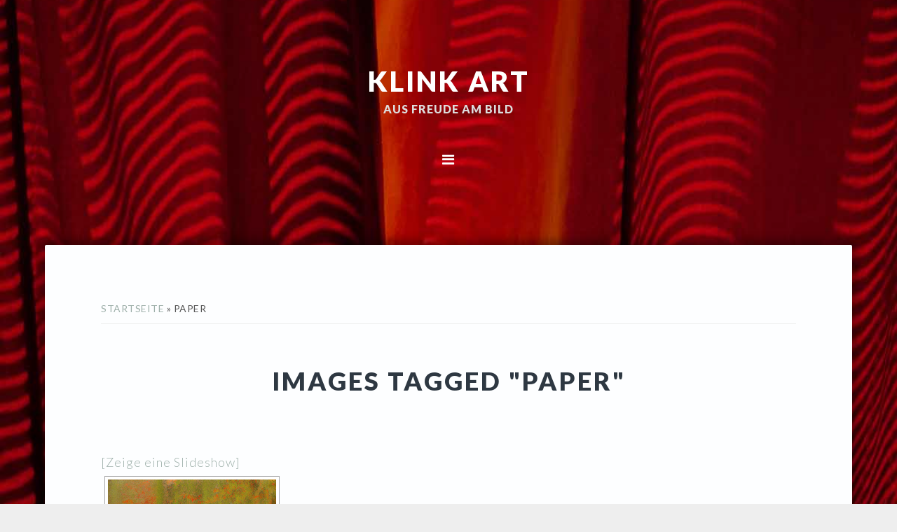

--- FILE ---
content_type: text/html; charset=UTF-8
request_url: https://klink-art.com/ngg_tag/paper/
body_size: 11495
content:
<!DOCTYPE html><html lang="de"><head ><meta charset="UTF-8" /><meta name="viewport" content="width=device-width, initial-scale=1" /><meta name='robots' content='index, follow, max-image-preview:large, max-snippet:-1, max-video-preview:-1' /><link media="all" href="https://klink-art.com/wp-content/cache/autoptimize/css/autoptimize_9e170c1c0889ba896c79cd8b658753be.css" rel="stylesheet"><title>Paper Archive - KLINK ART</title><link rel="canonical" href="https://klink-art.com/ngg_tag/paper/" /><meta property="og:locale" content="de_DE" /><meta property="og:type" content="article" /><meta property="og:title" content="Paper Archive - KLINK ART" /><meta property="og:url" content="https://klink-art.com/ngg_tag/paper/" /><meta property="og:site_name" content="KLINK ART" /> <script type="application/ld+json" class="yoast-schema-graph">{"@context":"https://schema.org","@graph":[{"@type":"CollectionPage","@id":"https://klink-art.com/ngg_tag/paper/","url":"https://klink-art.com/ngg_tag/paper/","name":"Paper Archive - KLINK ART","isPartOf":{"@id":"https://klink-art.com/#website"},"breadcrumb":{"@id":"https://klink-art.com/ngg_tag/paper/#breadcrumb"},"inLanguage":"de"},{"@type":"BreadcrumbList","@id":"https://klink-art.com/ngg_tag/paper/#breadcrumb","itemListElement":[{"@type":"ListItem","position":1,"name":"Startseite","item":"https://klink-art.com/"},{"@type":"ListItem","position":2,"name":"Paper"}]},{"@type":"WebSite","@id":"https://klink-art.com/#website","url":"https://klink-art.com/","name":"KLINK ART","description":"Aus Freude am Bild","potentialAction":[{"@type":"SearchAction","target":{"@type":"EntryPoint","urlTemplate":"https://klink-art.com/?s={search_term_string}"},"query-input":"required name=search_term_string"}],"inLanguage":"de"}]}</script> <link rel='dns-prefetch' href='//cdn.jsdelivr.net' /><link rel='dns-prefetch' href='//cdn.canvasjs.com' /><link rel='dns-prefetch' href='//fonts.googleapis.com' /><link rel='dns-prefetch' href='//maxcdn.bootstrapcdn.com' /><link rel="alternate" type="application/rss+xml" title="KLINK ART &raquo; Feed" href="https://klink-art.com/feed/" /><link rel="alternate" type="application/rss+xml" title="KLINK ART &raquo; Kommentar-Feed" href="https://klink-art.com/comments/feed/" /><link rel="alternate" type="application/rss+xml" title="KLINK ART &raquo; Paper Bilder-Stichwort Feed" href="https://klink-art.com/ngg_tag/paper/feed/" /><link rel="alternate" title="oEmbed (JSON)" type="application/json+oembed" href="https://klink-art.com/wp-json/oembed/1.0/embed?url" /><link rel="alternate" title="oEmbed (XML)" type="text/xml+oembed" href="https://klink-art.com/wp-json/oembed/1.0/embed?url&#038;format=xml" /><link rel='stylesheet' id='dashicons-css' href='https://klink-art.com/wp-includes/css/dashicons.min.css?ver=6.9' type='text/css' media='all' /><link rel='stylesheet' id='admin-bar-css' href='https://klink-art.com/wp-includes/css/admin-bar.min.css?ver=6.9' type='text/css' media='all' /><link rel='stylesheet' id='google-fonts-css' href='//fonts.googleapis.com/css?family=Lato%3A300%2C300italic%2C400%2C400italic%2C700%2C900&#038;ver=1.0.8' type='text/css' media='all' /><link rel='stylesheet' id='font-awesome-css' href='//maxcdn.bootstrapcdn.com/font-awesome/latest/css/font-awesome.min.css?ver=6.9' type='text/css' media='all' /> <script type="text/javascript" id="ahc_front_js-js-extra">var ahc_ajax_front = {"ajax_url":"https://klink-art.com/wp-admin/admin-ajax.php","plugin_url":"https://klink-art.com/wp-content/plugins/visitors-traffic-real-time-statistics/","page_id":"0","page_title":"Images tagged \"paper\"","post_type":"page"};
//# sourceURL=ahc_front_js-js-extra</script> <script type="text/javascript" src="https://klink-art.com/wp-includes/js/jquery/jquery.min.js?ver=3.7.1" id="jquery-core-js"></script> <script type="text/javascript" id="photocrati_ajax-js-extra">var photocrati_ajax = {"url":"https://klink-art.com/index.php?photocrati_ajax=1","wp_home_url":"https://klink-art.com","wp_site_url":"https://klink-art.com","wp_root_url":"https://klink-art.com","wp_plugins_url":"https://klink-art.com/wp-content/plugins","wp_content_url":"https://klink-art.com/wp-content","wp_includes_url":"https://klink-art.com/wp-includes/","ngg_param_slug":"nggallery"};
var photocrati_ajax = {"url":"https://klink-art.com/index.php?photocrati_ajax=1","wp_home_url":"https://klink-art.com","wp_site_url":"https://klink-art.com","wp_root_url":"https://klink-art.com","wp_plugins_url":"https://klink-art.com/wp-content/plugins","wp_content_url":"https://klink-art.com/wp-content","wp_includes_url":"https://klink-art.com/wp-includes/","ngg_param_slug":"nggallery"};
var photocrati_ajax = {"url":"https://klink-art.com/index.php?photocrati_ajax=1","wp_home_url":"https://klink-art.com","wp_site_url":"https://klink-art.com","wp_root_url":"https://klink-art.com","wp_plugins_url":"https://klink-art.com/wp-content/plugins","wp_content_url":"https://klink-art.com/wp-content","wp_includes_url":"https://klink-art.com/wp-includes/","ngg_param_slug":"nggallery"};
//# sourceURL=photocrati_ajax-js-extra</script> <script type="text/javascript" id="ngg_common-js-extra">var galleries = {};
galleries.gallery_48e6d76f80ccde64456618b51f437863 = {"id":null,"ids":null,"source":"tags","src":"","container_ids":["paper"],"gallery_ids":[],"album_ids":[],"tag_ids":[],"display_type":"photocrati-nextgen_basic_thumbnails","display":"","exclusions":[],"order_by":"filename","order_direction":"ASC","image_ids":[],"entity_ids":[],"tagcloud":false,"returns":"included","slug":"paper","sortorder":[],"display_settings":{"override_thumbnail_settings":"0","thumbnail_width":"240","thumbnail_height":"160","thumbnail_crop":"0","images_per_page":"20","number_of_columns":"0","ajax_pagination":"0","show_all_in_lightbox":"0","use_imagebrowser_effect":"0","show_slideshow_link":"1","slideshow_link_text":"[Zeige eine Slideshow]","display_view":"default","template":"","ngg_triggers_display":"never","ngg_proofing_display":"0","use_lightbox_effect":true,"display_no_images_error":1,"disable_pagination":0,"thumbnail_quality":"100","thumbnail_watermark":0,"is_ecommerce_enabled":false,"_errors":[]},"excluded_container_ids":[],"maximum_entity_count":500,"__defaults_set":true,"_errors":[],"ID":"48e6d76f80ccde64456618b51f437863"};
galleries.gallery_48e6d76f80ccde64456618b51f437863.wordpress_page_root = false;
var nextgen_lightbox_settings = {"static_path":"https:\/\/klink-art.com\/wp-content\/plugins\/nextgen-gallery\/products\/photocrati_nextgen\/modules\/lightbox\/static\/{placeholder}","context":"nextgen_images"};
galleries.gallery_48e6d76f80ccde64456618b51f437863.images_list = [{"image":"https:\/\/klink-art.com\/wp-content\/gallery\/abstrakt\/Red-River.jpg","srcsets":{"original":"https:\/\/klink-art.com\/wp-content\/gallery\/abstrakt\/Red-River.jpg","hdpi":"https:\/\/klink-art.com\/wp-content\/gallery\/abstrakt\/cache\/Red-River.jpg-nggid041856-ngg0dyn-1920x1275x100-00f0w010c010r110f110r010t010.jpg"},"use_hdpi":true,"title":"Red River","description":"","image_id":1856,"thumb":"https:\/\/klink-art.com\/wp-content\/gallery\/abstrakt\/thumbs\/thumbs_Red-River.jpg","width":1920,"height":1275,"full_image":"https:\/\/klink-art.com\/wp-content\/gallery\/abstrakt\/Red-River.jpg","full_use_hdpi":true,"full_srcsets":{"original":"https:\/\/klink-art.com\/wp-content\/gallery\/abstrakt\/Red-River.jpg","hdpi":"https:\/\/klink-art.com\/wp-content\/gallery\/abstrakt\/cache\/Red-River.jpg-nggid041856-ngg0dyn-1920x1275x100-00f0w010c010r110f110r010t010.jpg"},"thumb_dimensions":{"width":240,"height":160}}];
galleries.gallery_48e6d76f80ccde64456618b51f437863.images_list_limit = "100";
galleries.gallery_48e6d76f80ccde64456618b51f437863.images_list_count = 1;
galleries.gallery_48e6d76f80ccde64456618b51f437863.captions_enabled = false;
galleries.gallery_9d228ef44407aff066f58a54bbbeb68b = {"id":null,"ids":null,"source":"random_images","src":"","container_ids":[],"gallery_ids":[],"album_ids":[],"tag_ids":[],"display_type":"photocrati-nextgen_basic_slideshow","display":"","exclusions":[],"order_by":"filename","order_direction":"ASC","image_ids":[],"entity_ids":[],"tagcloud":false,"returns":"included","slug":"widget-slideshow-4","sortorder":[],"display_settings":{"gallery_width":160,"gallery_height":120,"autoplay":"1","pauseonhover":"1","arrows":"0","transition_style":"fade","interval":"3000","transition_speed":"300","show_thumbnail_link":false,"thumbnail_link_text":"[Zeige Vorschaubilder]","display_view":"default","ngg_triggers_display":"never","use_lightbox_effect":true,"template":"","is_ecommerce_enabled":false,"_errors":[],"entity_types":["image"],"show_slideshow_link":false,"use_imagebrowser_effect":false,"maximum_entity_count":10},"excluded_container_ids":[],"maximum_entity_count":10,"__defaults_set":true,"_errors":[],"ID":"9d228ef44407aff066f58a54bbbeb68b"};
galleries.gallery_9d228ef44407aff066f58a54bbbeb68b.wordpress_page_root = false;
var nextgen_lightbox_settings = {"static_path":"https:\/\/klink-art.com\/wp-content\/plugins\/nextgen-gallery\/products\/photocrati_nextgen\/modules\/lightbox\/static\/{placeholder}","context":"nextgen_images"};
galleries.gallery_9d228ef44407aff066f58a54bbbeb68b.images_list = [{"image":"https:\/\/klink-art.com\/wp-content\/gallery\/musik\/Bikers-Party-10.jpg","srcsets":{"original":"https:\/\/klink-art.com\/wp-content\/gallery\/musik\/Bikers-Party-10.jpg","hdpi":"https:\/\/klink-art.com\/wp-content\/gallery\/musik\/cache\/Bikers-Party-10.jpg-nggid03409-ngg0dyn-1920x1280x100-00f0w010c010r110f110r010t010.jpg"},"use_hdpi":true,"title":"Biker's Party","description":"Im Motorradclub Phoenix, Bonn mit Steel Roses","image_id":409,"thumb":"https:\/\/klink-art.com\/wp-content\/gallery\/musik\/thumbs\/thumbs_Bikers-Party-10.jpg","width":1920,"height":1280,"full_image":"https:\/\/klink-art.com\/wp-content\/gallery\/musik\/Bikers-Party-10.jpg","full_use_hdpi":true,"full_srcsets":{"original":"https:\/\/klink-art.com\/wp-content\/gallery\/musik\/Bikers-Party-10.jpg","hdpi":"https:\/\/klink-art.com\/wp-content\/gallery\/musik\/cache\/Bikers-Party-10.jpg-nggid03409-ngg0dyn-1920x1280x100-00f0w010c010r110f110r010t010.jpg"},"thumb_dimensions":{"width":240,"height":160}},{"image":"https:\/\/klink-art.com\/wp-content\/gallery\/musik-1\/Chors%C3%A4ngerinnen-bei-Lockerungs%C3%BCbungen.jpg","srcsets":{"original":"https:\/\/klink-art.com\/wp-content\/gallery\/musik-1\/Chors%C3%A4ngerinnen-bei-Lockerungs%C3%BCbungen.jpg","hdpi":"https:\/\/klink-art.com\/wp-content\/gallery\/musik-1\/cache\/Chors%C3%A4ngerinnen-bei-Lockerungs%C3%BCbungen.jpg-nggid041664-ngg0dyn-1920x1280x100-00f0w010c010r110f110r010t010.jpg"},"use_hdpi":true,"title":"Chors\u00e4ngerinnen bei Lockerungs\u00fcbungen","description":"Bei der Orchesterprobe zu Beethovens Tr\u00e4umerei","image_id":1664,"thumb":"https:\/\/klink-art.com\/wp-content\/gallery\/musik-1\/thumbs\/thumbs_Chors%C3%A4ngerinnen-bei-Lockerungs%C3%BCbungen.jpg","width":1920,"height":1280,"full_image":"https:\/\/klink-art.com\/wp-content\/gallery\/musik-1\/Chors%C3%A4ngerinnen-bei-Lockerungs%C3%BCbungen.jpg","full_use_hdpi":true,"full_srcsets":{"original":"https:\/\/klink-art.com\/wp-content\/gallery\/musik-1\/Chors%C3%A4ngerinnen-bei-Lockerungs%C3%BCbungen.jpg","hdpi":"https:\/\/klink-art.com\/wp-content\/gallery\/musik-1\/cache\/Chors%C3%A4ngerinnen-bei-Lockerungs%C3%BCbungen.jpg-nggid041664-ngg0dyn-1920x1280x100-00f0w010c010r110f110r010t010.jpg"},"thumb_dimensions":{"width":240,"height":160}},{"image":"https:\/\/klink-art.com\/wp-content\/gallery\/zeitzeichen\/Erinnerung-an-Niklas.jpg","srcsets":{"original":"https:\/\/klink-art.com\/wp-content\/gallery\/zeitzeichen\/Erinnerung-an-Niklas.jpg","hdpi":"https:\/\/klink-art.com\/wp-content\/gallery\/zeitzeichen\/cache\/Erinnerung-an-Niklas.jpg-nggid041776-ngg0dyn-853x1280x100-00f0w010c010r110f110r010t010.jpg"},"use_hdpi":true,"title":"Erinnerung an Niklas","description":"Gedenkst\u00e4tte f\u00fcr einen ermordeten Sch\u00fcler","image_id":1776,"thumb":"https:\/\/klink-art.com\/wp-content\/gallery\/zeitzeichen\/thumbs\/thumbs_Erinnerung-an-Niklas.jpg","width":853,"height":1280,"full_image":"https:\/\/klink-art.com\/wp-content\/gallery\/zeitzeichen\/Erinnerung-an-Niklas.jpg","full_use_hdpi":true,"full_srcsets":{"original":"https:\/\/klink-art.com\/wp-content\/gallery\/zeitzeichen\/Erinnerung-an-Niklas.jpg","hdpi":"https:\/\/klink-art.com\/wp-content\/gallery\/zeitzeichen\/cache\/Erinnerung-an-Niklas.jpg-nggid041776-ngg0dyn-853x1280x100-00f0w010c010r110f110r010t010.jpg"},"thumb_dimensions":{"width":107,"height":160}},{"image":"https:\/\/klink-art.com\/wp-content\/gallery\/wildpferde\/Morning-Star.jpg","srcsets":{"original":"https:\/\/klink-art.com\/wp-content\/gallery\/wildpferde\/Morning-Star.jpg","hdpi":"https:\/\/klink-art.com\/wp-content\/gallery\/wildpferde\/cache\/Morning-Star.jpg-nggid041022-ngg0dyn-1920x1280x100-00f0w010c010r110f110r010t010.jpg"},"use_hdpi":true,"title":"Morning Star","description":"Wildpferde im Natzrschutzgebiet Oranjezone bei Vrouwenpolder\/Niederlande","image_id":1022,"thumb":"https:\/\/klink-art.com\/wp-content\/gallery\/wildpferde\/thumbs\/thumbs_Morning-Star.jpg","width":1920,"height":1280,"full_image":"https:\/\/klink-art.com\/wp-content\/gallery\/wildpferde\/Morning-Star.jpg","full_use_hdpi":true,"full_srcsets":{"original":"https:\/\/klink-art.com\/wp-content\/gallery\/wildpferde\/Morning-Star.jpg","hdpi":"https:\/\/klink-art.com\/wp-content\/gallery\/wildpferde\/cache\/Morning-Star.jpg-nggid041022-ngg0dyn-1920x1280x100-00f0w010c010r110f110r010t010.jpg"},"thumb_dimensions":{"width":240,"height":160}},{"image":"https:\/\/klink-art.com\/wp-content\/gallery\/orte-1\/Moschee.jpg","srcsets":{"original":"https:\/\/klink-art.com\/wp-content\/gallery\/orte-1\/Moschee.jpg","hdpi":"https:\/\/klink-art.com\/wp-content\/gallery\/orte-1\/cache\/Moschee.jpg-nggid041571-ngg0dyn-853x1280x100-00f0w010c010r110f110r010t010.jpg"},"use_hdpi":true,"title":"Moschee","description":"Im Bonner Norden, Viktoriabr\u00fccke","image_id":1571,"thumb":"https:\/\/klink-art.com\/wp-content\/gallery\/orte-1\/thumbs\/thumbs_Moschee.jpg","width":853,"height":1280,"full_image":"https:\/\/klink-art.com\/wp-content\/gallery\/orte-1\/Moschee.jpg","full_use_hdpi":true,"full_srcsets":{"original":"https:\/\/klink-art.com\/wp-content\/gallery\/orte-1\/Moschee.jpg","hdpi":"https:\/\/klink-art.com\/wp-content\/gallery\/orte-1\/cache\/Moschee.jpg-nggid041571-ngg0dyn-853x1280x100-00f0w010c010r110f110r010t010.jpg"},"thumb_dimensions":{"width":107,"height":160}},{"image":"https:\/\/klink-art.com\/wp-content\/gallery\/tiere\/Pelzpflege.jpg","srcsets":{"original":"https:\/\/klink-art.com\/wp-content\/gallery\/tiere\/Pelzpflege.jpg","hdpi":"https:\/\/klink-art.com\/wp-content\/gallery\/tiere\/cache\/Pelzpflege.jpg-nggid041691-ngg0dyn-1920x1280x100-00f0w010c010r110f110r010t010.jpg"},"use_hdpi":true,"title":"Pelzpflege","description":"","image_id":1691,"thumb":"https:\/\/klink-art.com\/wp-content\/gallery\/tiere\/thumbs\/thumbs_Pelzpflege.jpg","width":1920,"height":1280,"full_image":"https:\/\/klink-art.com\/wp-content\/gallery\/tiere\/Pelzpflege.jpg","full_use_hdpi":true,"full_srcsets":{"original":"https:\/\/klink-art.com\/wp-content\/gallery\/tiere\/Pelzpflege.jpg","hdpi":"https:\/\/klink-art.com\/wp-content\/gallery\/tiere\/cache\/Pelzpflege.jpg-nggid041691-ngg0dyn-1920x1280x100-00f0w010c010r110f110r010t010.jpg"},"thumb_dimensions":{"width":240,"height":160}},{"image":"https:\/\/klink-art.com\/wp-content\/gallery\/orte-1\/Rothkos-Saal.jpg","srcsets":{"original":"https:\/\/klink-art.com\/wp-content\/gallery\/orte-1\/Rothkos-Saal.jpg","hdpi":"https:\/\/klink-art.com\/wp-content\/gallery\/orte-1\/cache\/Rothkos-Saal.jpg-nggid041514-ngg0dyn-1920x1280x100-00f0w010c010r110f110r010t010.jpg"},"use_hdpi":true,"title":"Rothko's Saal","description":"Ein seltener Moment der Leere","image_id":1514,"thumb":"https:\/\/klink-art.com\/wp-content\/gallery\/orte-1\/thumbs\/thumbs_Rothkos-Saal.jpg","width":1920,"height":1280,"full_image":"https:\/\/klink-art.com\/wp-content\/gallery\/orte-1\/Rothkos-Saal.jpg","full_use_hdpi":true,"full_srcsets":{"original":"https:\/\/klink-art.com\/wp-content\/gallery\/orte-1\/Rothkos-Saal.jpg","hdpi":"https:\/\/klink-art.com\/wp-content\/gallery\/orte-1\/cache\/Rothkos-Saal.jpg-nggid041514-ngg0dyn-1920x1280x100-00f0w010c010r110f110r010t010.jpg"},"thumb_dimensions":{"width":240,"height":160}},{"image":"https:\/\/klink-art.com\/wp-content\/gallery\/szenen-6\/The-Row.jpg","srcsets":{"original":"https:\/\/klink-art.com\/wp-content\/gallery\/szenen-6\/The-Row.jpg","hdpi":"https:\/\/klink-art.com\/wp-content\/gallery\/szenen-6\/cache\/The-Row.jpg-nggid041254-ngg0dyn-1920x1280x100-00f0w010c010r110f110r010t010.jpg"},"use_hdpi":true,"title":"The Row","description":"Rocken auf dem Campingplatz am Rhein","image_id":1254,"thumb":"https:\/\/klink-art.com\/wp-content\/gallery\/szenen-6\/thumbs\/thumbs_The-Row.jpg","width":1920,"height":1280,"full_image":"https:\/\/klink-art.com\/wp-content\/gallery\/szenen-6\/The-Row.jpg","full_use_hdpi":true,"full_srcsets":{"original":"https:\/\/klink-art.com\/wp-content\/gallery\/szenen-6\/The-Row.jpg","hdpi":"https:\/\/klink-art.com\/wp-content\/gallery\/szenen-6\/cache\/The-Row.jpg-nggid041254-ngg0dyn-1920x1280x100-00f0w010c010r110f110r010t010.jpg"},"thumb_dimensions":{"width":240,"height":160}},{"image":"https:\/\/klink-art.com\/wp-content\/gallery\/landschaften-1\/Todholz.jpg","srcsets":{"original":"https:\/\/klink-art.com\/wp-content\/gallery\/landschaften-1\/Todholz.jpg","hdpi":"https:\/\/klink-art.com\/wp-content\/gallery\/landschaften-1\/cache\/Todholz.jpg-nggid041297-ngg0dyn-1920x1280x100-00f0w010c010r110f110r010t010.jpg"},"use_hdpi":true,"title":"Todholz","description":"","image_id":1297,"thumb":"https:\/\/klink-art.com\/wp-content\/gallery\/landschaften-1\/thumbs\/thumbs_Todholz.jpg","width":1920,"height":1280,"full_image":"https:\/\/klink-art.com\/wp-content\/gallery\/landschaften-1\/Todholz.jpg","full_use_hdpi":true,"full_srcsets":{"original":"https:\/\/klink-art.com\/wp-content\/gallery\/landschaften-1\/Todholz.jpg","hdpi":"https:\/\/klink-art.com\/wp-content\/gallery\/landschaften-1\/cache\/Todholz.jpg-nggid041297-ngg0dyn-1920x1280x100-00f0w010c010r110f110r010t010.jpg"},"thumb_dimensions":{"width":240,"height":160}},{"image":"https:\/\/klink-art.com\/wp-content\/gallery\/natur-1\/Tri-Kolore.jpg","srcsets":{"original":"https:\/\/klink-art.com\/wp-content\/gallery\/natur-1\/Tri-Kolore.jpg","hdpi":"https:\/\/klink-art.com\/wp-content\/gallery\/natur-1\/cache\/Tri-Kolore.jpg-nggid041918-ngg0dyn-1920x1280x100-00f0w010c010r110f110r010t010.jpg"},"use_hdpi":true,"title":"Tri Kolore","description":"Drinking place - Trinkstelle","image_id":1918,"thumb":"https:\/\/klink-art.com\/wp-content\/gallery\/natur-1\/thumbs\/thumbs_Tri-Kolore.jpg","width":1920,"height":1280,"full_image":"https:\/\/klink-art.com\/wp-content\/gallery\/natur-1\/Tri-Kolore.jpg","full_use_hdpi":true,"full_srcsets":{"original":"https:\/\/klink-art.com\/wp-content\/gallery\/natur-1\/Tri-Kolore.jpg","hdpi":"https:\/\/klink-art.com\/wp-content\/gallery\/natur-1\/cache\/Tri-Kolore.jpg-nggid041918-ngg0dyn-1920x1280x100-00f0w010c010r110f110r010t010.jpg"},"thumb_dimensions":{"width":240,"height":160}}];
galleries.gallery_9d228ef44407aff066f58a54bbbeb68b.images_list_limit = "100";
galleries.gallery_9d228ef44407aff066f58a54bbbeb68b.images_list_count = 10;
galleries.gallery_9d228ef44407aff066f58a54bbbeb68b.captions_enabled = false;
//# sourceURL=ngg_common-js-extra</script> <script type="text/javascript" id="ngg_common-js-after">var nggLastTimeoutVal = 1000;

			var nggRetryFailedImage = function(img) {
				setTimeout(function(){
					img.src = img.src;
				}, nggLastTimeoutVal);
			
				nggLastTimeoutVal += 500;
			}
        

            var nggLastTimeoutVal = 1000;

			var nggRetryFailedImage = function(img) {
				setTimeout(function(){
					img.src = img.src;
				}, nggLastTimeoutVal);
			
				nggLastTimeoutVal += 500;
			}
        
//# sourceURL=ngg_common-js-after</script> <script type="text/javascript" id="ngg_lightbox_context-js-extra">var nplModalSettings = {"style":"dark","background_color":"","sidebar_background_color":"","sidebar_button_color":"","sidebar_button_background":"","carousel_background_color":"","carousel_text_color":"","overlay_icon_color":"","icon_color":"","icon_background_enabled":"0","icon_background_rounded":"1","icon_background":"","padding":"0","padding_unit":"px","image_crop":"false","image_pan":"0","enable_comments":"1","display_comments":"0","enable_sharing":"1","facebook_app_id":"","enable_twitter_cards":"0","twitter_username":"","display_carousel":"1","display_captions":"0","display_cart":0,"enable_carousel":"always","transition_effect":"slide","transition_speed":"0.4","slideshow_speed":"5","interaction_pause":"1","enable_routing":"1","router_slug":"gallery","localize_limit":"100","touch_transition_effect":"slide","is_front_page":0,"share_url":"https:\/\/klink-art.com\/nextgen-share\/{gallery_id}\/{image_id}\/{named_size}","wp_site_url":"https:\/\/klink-art.com","protect_images":true,"i18n":{"toggle_social_sidebar":"Social-Sidebar wechseln","play_pause":"Play \/ Pause","toggle_fullsize":"Vollbild umschalten","toggle_image_info":"Bildinformationen umschalten","close_window":"Fenster schlie\u00dfen","share":{"twitter":"Teilen auf Twitter","facebook":"Teilen auf Facebook","pinterest":"Teilen auf Pinterest"}}};
//# sourceURL=ngg_lightbox_context-js-extra</script> <script type="text/javascript" src="https://cdn.jsdelivr.net/npm/js-cookie@2.2.0/src/js.cookie.min.js?ver=2.2.0" id="js-cookie-js"></script> <script type="text/javascript" id="photocrati-image_protection-js-js-extra">var photocrati_image_protection_global = {"enabled":"1"};
//# sourceURL=photocrati-image_protection-js-js-extra</script> <link rel="https://api.w.org/" href="https://klink-art.com/wp-json/" /><link rel="alternate" title="JSON" type="application/json" href="https://klink-art.com/wp-json/wp/v2/posts/0" /><link rel="EditURI" type="application/rsd+xml" title="RSD" href="https://klink-art.com/xmlrpc.php?rsd" /><meta name="generator" content="WordPress 6.9" /><style type="text/css" id="custom-background-css">body.custom-background { background-image: url("https://klink-art.com/wp-content/uploads/2017/10/Vorhang-in-Rot.jpg"); background-position: center center; background-size: cover; background-repeat: no-repeat; background-attachment: fixed; }</style><link rel="icon" href="https://klink-art.com/wp-content/uploads/2017/10/cropped-klink-art-site-icon-32x32.jpg" sizes="32x32" /><link rel="icon" href="https://klink-art.com/wp-content/uploads/2017/10/cropped-klink-art-site-icon-192x192.jpg" sizes="192x192" /><link rel="apple-touch-icon" href="https://klink-art.com/wp-content/uploads/2017/10/cropped-klink-art-site-icon-180x180.jpg" /><meta name="msapplication-TileImage" content="https://klink-art.com/wp-content/uploads/2017/10/cropped-klink-art-site-icon-270x270.jpg" /></head><body class="wp-singular -template-default page page-id- page-parent custom-background wp-theme-genesis wp-child-theme-imagely-simplicity header-full-width full-width-content genesis-breadcrumbs-visible genesis-footer-widgets-hidden"><div class="site-container"><ul class="genesis-skip-link"><li><a href="#genesis-nav-primary" class="screen-reader-shortcut"> Zur Hauptnavigation springen</a></li><li><a href="#genesis-content" class="screen-reader-shortcut"> Skip to main content</a></li></ul><header class="site-header"><div class="wrap"><div class="title-area"><p class="site-title"><a href="https://klink-art.com/">KLINK ART</a></p><p class="site-description">Aus Freude am Bild</p></div><nav class="nav-primary" aria-label="Haupt" id="genesis-nav-primary"><div class="wrap"><ul id="menu-menue1" class="menu genesis-nav-menu menu-primary"><li id="menu-item-1449" class="menu-item menu-item-type-post_type menu-item-object-page menu-item-home menu-item-1449"><a href="https://klink-art.com/home/"><span >Rundgang</span></a></li><li id="menu-item-1438" class="menu-item menu-item-type-post_type menu-item-object-page menu-item-1438"><a href="https://klink-art.com/aktuell/"><span >Aktuell</span></a></li><li id="menu-item-1451" class="menu-item menu-item-type-post_type menu-item-object-page menu-item-1451"><a href="https://klink-art.com/person/"><span >Person</span></a></li><li id="menu-item-1441" class="menu-item menu-item-type-post_type menu-item-object-page menu-item-1441"><a href="https://klink-art.com/abstrakt/"><span >Abstrakt</span></a></li><li id="menu-item-5376" class="menu-item menu-item-type-post_type menu-item-object-page menu-item-has-children menu-item-5376"><a href="https://klink-art.com/architektur/"><span >Architektur</span></a><ul class="sub-menu"><li id="menu-item-6289" class="menu-item menu-item-type-post_type menu-item-object-page menu-item-6289"><a href="https://klink-art.com/godesberger-villen/"><span >Godesberger Villen</span></a></li></ul></li><li id="menu-item-6503" class="menu-item menu-item-type-post_type menu-item-object-page menu-item-6503"><a href="https://klink-art.com/agonie/"><span >Agonie</span></a></li><li id="menu-item-1436" class="menu-item menu-item-type-post_type menu-item-object-page menu-item-has-children menu-item-1436"><a href="https://klink-art.com/menschen/"><span >Menschen</span></a><ul class="sub-menu"><li id="menu-item-1506" class="menu-item menu-item-type-post_type menu-item-object-page menu-item-1506"><a href="https://klink-art.com/?page_id=1504"><span >Kinder</span></a></li><li id="menu-item-1454" class="menu-item menu-item-type-post_type menu-item-object-page menu-item-1454"><a href="https://klink-art.com/menschen/portraets/"><span >Porträts</span></a></li><li id="menu-item-1486" class="menu-item menu-item-type-post_type menu-item-object-page menu-item-1486"><a href="https://klink-art.com/menschen/senioren/"><span >Senioren</span></a></li></ul></li><li id="menu-item-1448" class="menu-item menu-item-type-post_type menu-item-object-page menu-item-has-children menu-item-1448"><a href="https://klink-art.com/landschaften/"><span >Landschaften</span></a><ul class="sub-menu"><li id="menu-item-5633" class="menu-item menu-item-type-post_type menu-item-object-page menu-item-5633"><a href="https://klink-art.com/baum-baeume-wald/"><span >Baum – Bäume – Wald</span></a></li></ul></li><li id="menu-item-1723" class="menu-item menu-item-type-post_type menu-item-object-page menu-item-1723"><a href="https://klink-art.com/musik/"><span >Musik</span></a></li><li id="menu-item-5743" class="menu-item menu-item-type-post_type menu-item-object-page menu-item-5743"><a href="https://klink-art.com/natur/"><span >Natur</span></a></li><li id="menu-item-1440" class="menu-item menu-item-type-post_type menu-item-object-page menu-item-has-children menu-item-1440"><a href="https://klink-art.com/orte/"><span >Orte</span></a><ul class="sub-menu"><li id="menu-item-4611" class="menu-item menu-item-type-post_type menu-item-object-page menu-item-4611"><a href="https://klink-art.com/orte/bonn/"><span >Bonn</span></a></li><li id="menu-item-4584" class="menu-item menu-item-type-post_type menu-item-object-page menu-item-4584"><a href="https://klink-art.com/orte/bruegge/"><span >Brügge</span></a></li><li id="menu-item-4585" class="menu-item menu-item-type-post_type menu-item-object-page menu-item-4585"><a href="https://klink-art.com/orte/lissabon/"><span >Lissabon</span></a></li><li id="menu-item-4433" class="menu-item menu-item-type-post_type menu-item-object-page menu-item-4433"><a href="https://klink-art.com/orte/london/"><span >London</span></a></li><li id="menu-item-4586" class="menu-item menu-item-type-post_type menu-item-object-page menu-item-4586"><a href="https://klink-art.com/orte/niederlande/"><span >Niederlande</span></a></li><li id="menu-item-4375" class="menu-item menu-item-type-post_type menu-item-object-page menu-item-4375"><a href="https://klink-art.com/orte/rheintal/"><span >Rheintal</span></a></li><li id="menu-item-4583" class="menu-item menu-item-type-post_type menu-item-object-page menu-item-4583"><a href="https://klink-art.com/orte/teneriffa/"><span >Teneriffa</span></a></li></ul></li><li id="menu-item-2509" class="menu-item menu-item-type-post_type menu-item-object-page menu-item-has-children menu-item-2509"><a href="https://klink-art.com/szenen-3/"><span >Szenen</span></a><ul class="sub-menu"><li id="menu-item-5688" class="menu-item menu-item-type-post_type menu-item-object-page menu-item-5688"><a href="https://klink-art.com/zeitzeichen/"><span >Zeitzeichen</span></a></li></ul></li><li id="menu-item-1437" class="menu-item menu-item-type-post_type menu-item-object-page menu-item-has-children menu-item-1437"><a href="https://klink-art.com/tiere/"><span >Tiere</span></a><ul class="sub-menu"><li id="menu-item-1456" class="menu-item menu-item-type-post_type menu-item-object-page menu-item-1456"><a href="https://klink-art.com/tiere/wildpferde/"><span >Wildpferde</span></a></li></ul></li><li id="menu-item-6232" class="menu-item menu-item-type-post_type menu-item-object-page menu-item-6232"><a href="https://klink-art.com/verlassene-orte-2/"><span >Verlassene Orte</span></a></li><li id="menu-item-6233" class="menu-item menu-item-type-post_type menu-item-object-page menu-item-6233"><a href="https://klink-art.com/zeitzeichen/"><span >Zeitzeichen</span></a></li><li id="menu-item-1442" class="menu-item menu-item-type-post_type menu-item-object-page menu-item-1442"><a href="https://klink-art.com/kaufen/"><span >Kaufen</span></a></li><li id="menu-item-1445" class="menu-item menu-item-type-post_type menu-item-object-page menu-item-1445"><a href="https://klink-art.com/links/"><span >Links</span></a></li><li id="menu-item-1446" class="menu-item menu-item-type-post_type menu-item-object-page menu-item-1446"><a href="https://klink-art.com/kontakt/"><span >Kontakt</span></a></li><li id="menu-item-1447" class="menu-item menu-item-type-post_type menu-item-object-page menu-item-1447"><a href="https://klink-art.com/angebot/"><span >Angebot</span></a></li><li id="menu-item-1450" class="menu-item menu-item-type-post_type menu-item-object-page menu-item-1450"><a href="https://klink-art.com/impressum/"><span >Impressum</span></a></li></ul></div></nav></div></header><div class="site-inner"><div class="content-sidebar-wrap"><main class="content" id="genesis-content"><div class="breadcrumb"><span><span><a href="https://klink-art.com/">Startseite</a></span> » <span class="breadcrumb_last" aria-current="page">Paper</span></span></div><article class="post-0 page type-page status-publish entry" aria-label="Images tagged &quot;paper&quot;"><header class="entry-header"><h1 class="entry-title">Images tagged &quot;paper&quot;</h1></header><div class="entry-content"><div
 class="ngg-galleryoverview ngg-ajax-pagination-none"
 id="ngg-gallery-48e6d76f80ccde64456618b51f437863-1"><div class="slideshowlink"> <a href='https://klink-art.com/ngg_tag/paper/nggallery/slideshow'>[Zeige eine Slideshow]</a></div><div id="ngg-image-0" class="ngg-gallery-thumbnail-box" ><div class="ngg-gallery-thumbnail"> <a href="https://klink-art.com/wp-content/gallery/abstrakt/Red-River.jpg"
 title=""
 data-src="https://klink-art.com/wp-content/gallery/abstrakt/Red-River.jpg"
 data-thumbnail="https://klink-art.com/wp-content/gallery/abstrakt/thumbs/thumbs_Red-River.jpg"
 data-image-id="1856"
 data-title="Red River"
 data-description=""
 data-image-slug="red-river-1"
 class='nextgen_pro_lightbox' data-nplmodal-gallery-id='48e6d76f80ccde64456618b51f437863' data-ngg-protect="1"> <img
 title="Red River"
 alt="Red River"
 src="https://klink-art.com/wp-content/gallery/abstrakt/thumbs/thumbs_Red-River.jpg"
 width="240"
 height="160"
 style="max-width:100%;"
 /> </a></div></div><div class='ngg-clear'></div></div></div></article></main></div></div><footer class="site-footer"><div class="wrap"><p>&copy; 2025 &middot; <a href="https://klink-art.com/" rel="home">KLINK ART</a></p></div></footer></div><script type="speculationrules">{"prefetch":[{"source":"document","where":{"and":[{"href_matches":"/*"},{"not":{"href_matches":["/wp-*.php","/wp-admin/*","/wp-content/uploads/*","/wp-content/*","/wp-content/plugins/*","/wp-content/themes/imagely-simplicity/*","/wp-content/themes/genesis/*","/*\\?(.+)"]}},{"not":{"selector_matches":"a[rel~=\"nofollow\"]"}},{"not":{"selector_matches":".no-prefetch, .no-prefetch a"}}]},"eagerness":"conservative"}]}</script> <script type="text/javascript" id="contact-form-7-js-extra">var wpcf7 = {"api":{"root":"https://klink-art.com/wp-json/","namespace":"contact-form-7/v1"},"cached":"1"};
//# sourceURL=contact-form-7-js-extra</script> <script type="text/javascript" id="ngg-pro-lightbox-ecommerce-overrides-js-extra">var ngg_add_to_cart_templates = {"add_to_cart_wrapper":"\u003Cdiv id=\"nggpl-cart-static-header\"\u003E\n    \u003Ch2\u003EZum Warenkorb hinzuf\u00fcgen\u003C/h2\u003E\n    \u003Cdiv class='nggpl-cart_summary'\u003E\n        \u003Ca href='#' class='nggpl-cart_count'\u003E\u003C/a\u003E\n        \u003Cspan class='nggpl-cart_total'\u003E\u003C/span\u003E\n    \u003C/div\u003E\n\n    \u003Cdiv class='nggpl-sidebar-thumbnail'\u003E\u003Cimg id='nggpl-sidebar-thumbnail-img' src=\"\"/\u003E\u003C/div\u003E\n\n    \u003Cdiv id='nggpl-category-headers'\u003E\u003C/div\u003E\n    \u003Cdiv id='nggpl-updated-message'\u003E\u003C/div\u003E\n    \n\u003C/div\u003E\n\n\u003Cdiv id='nggpl-items_for_sale'\u003E\n    \u003Cdiv class='nggpl-pricelist_category_wrapper'\u003E\n        \u003Ch3\u003E\u003Cspan id='ngg_category_prints_header'\u003EPrints\u003C/span\u003E\u003C/h3\u003E\u003Cdiv class='nggpl-category_contents' id='ngg_category_prints'\u003E\u003C/div\u003E\u003Ch3\u003E\u003Cspan id='ngg_category_canvas_header'\u003ECanvas\u003C/span\u003E\u003C/h3\u003E\u003Cdiv class='nggpl-category_contents' id='ngg_category_canvas'\u003E\u003C/div\u003E\u003Ch3\u003E\u003Cspan id='ngg_category_mounted_prints_header'\u003EMounted Prints\u003C/span\u003E\u003C/h3\u003E\u003Cdiv class='nggpl-category_contents' id='ngg_category_mounted_prints'\u003E\u003C/div\u003E\u003Ch3\u003E\u003Cspan id='metal_prints_header'\u003EMetal Prints\u003C/span\u003E\u003C/h3\u003E\u003Cdiv class='nggpl-category_contents' id='metal_prints'\u003E\u003C/div\u003E\u003Ch3\u003E\u003Cspan id='acrylic_prints_header'\u003EAcrylic Prints\u003C/span\u003E\u003C/h3\u003E\u003Cdiv class='nggpl-category_contents' id='acrylic_prints'\u003E\u003C/div\u003E\u003Ch3\u003E\u003Cspan id='wood_prints_header'\u003EWood Prints\u003C/span\u003E\u003C/h3\u003E\u003Cdiv class='nggpl-category_contents' id='wood_prints'\u003E\u003C/div\u003E\u003Ch3\u003E\u003Cspan id='bamboo_panels_header'\u003EBamboo Panels\u003C/span\u003E\u003C/h3\u003E\u003Cdiv class='nggpl-category_contents' id='bamboo_panels'\u003E\u003C/div\u003E\u003Ch3\u003E\u003Cspan id='ngg_category_digital_downloads_header'\u003EDigitale Downloads\u003C/span\u003E\u003C/h3\u003E\u003Cdiv class='nggpl-category_contents' id='ngg_category_digital_downloads'\u003E\u003C/div\u003E    \u003C/div\u003E\n    \u003Cdiv id='nggpl-cart_sidebar_checkout_buttons'\u003E\n        \u003Cdiv id='nggpl-cart_updated_wrapper'\u003E\n            Dein Warenkorb wurde aktualisiert        \u003C/div\u003E\n        \u003Cinput class='nggpl-button'\n               type='button'\n               id='ngg_update_cart_btn'\n               value='Warenkorb aktualisieren'\n               data-update-string='Warenkorb aktualisieren'\n               data-add-string='Zum Warenkorb hinzuf\u00fcgen'/\u003E\n        \u003Cinput class='nggpl-button'\n               type='button'\n               id='ngg_checkout_btn'\n               value='Kaufen'/\u003E\n    \u003C/div\u003E\n\u003C/div\u003E\n\n\u003Cdiv id='nggpl-not_for_sale'\u003E\n    Sorry, this image is not currently for sale.\u003C/div\u003E","add_to_cart_header":"\u003Cthead\u003E\n    \u003Ctr\u003E\n        \u003Cth class='nggpl-quantity_field'\u003EAnzahl\u003C/th\u003E\n        \u003Cth class='nggpl-description_field'\u003EBeschreibung\u003C/th\u003E\n        \u003Cth class='nggpl-price_field'\u003EPreis\u003C/th\u003E\n        \u003Cth class='nggpl-total_field'\u003EGesamt\u003C/th\u003E\n    \u003C/tr\u003E\n\u003C/thead\u003E\n\u003Ctbody\u003E\u003C/tbody\u003E","add_to_cart_normal_item":"\u003Ctd class='nggpl-quantity_field'\u003E\n    \u003Cdiv class='nggpl-quantity_field_wrapper'\u003E\n        \u003Ci class=\"fa fa-minus\"\u003E\u003C/i\u003E\n        \u003Cinput type='number' value='0' min='0' step='1' max='999' pattern=\"[0-9]*\"/\u003E\n        \u003Ci class=\"fa fa-plus\"\u003E\u003C/i\u003E\n    \u003C/div\u003E\n\u003C/td\u003E\n\u003Ctd class='nggpl-description_field'\u003E\u003C/td\u003E\n\u003Ctd class='nggpl-price_field' data-free-label=\"Frei\"\u003E\u003C/td\u003E\n\u003Ctd class='nggpl-total_field'\u003E\u003C/td\u003E","add_to_cart_download_item":"\u003Ctd class='nggpl-quantity_field nggpl-download-quantity_field'\u003E\n    \u003Cdiv class='nggpl-quantity_field_wrapper'\u003E\n        \u003Cbutton class=\"nggpl-add-download-button\"\n                data-free-text=\"Download\"\n                data-add-text=\"Hinzuf\u00fcgen\"\n                data-remove-text=\"Entfernen\"\u003E\n            Hinzuf\u00fcgen        \u003C/button\u003E\n    \u003C/div\u003E\n\u003C/td\u003E\n\u003Ctd class='nggpl-description_field'\u003E\u003C/td\u003E\n\u003Ctd class='nggpl-price_field' data-free-label=\"Frei\"\u003E\u003C/td\u003E\n\u003Ctd class='nggpl-total_field'\u003E\u003C/td\u003E"};
var ngg_cart_i18n = {"add_to_cart":"Zum Warenkorb hinzuf\u00fcgen","checkout":"Kaufen","coupon_error":"Ung\u00fcltiger Coupon","description":"Beschreibung","free_price":"Frei","item_count":"%d item(s)","not_for_sale":"Dieses Bild kannst du leider nicht kaufen","price":"Preis","qty_add_desc":"\u00c4ndere die Mengen, um Ihren Einkaufswagen zu aktualisieren.","quantity":"Anzahl","total":"Gesamt","update_cart":"Warenkorb aktualisieren","nggpl_cart_updated":"Dein Warenkorb wurde aktualisiert","nggpl_toggle_sidebar":"Einkaufswagenleiste ausblenden","download_add":"Add","download_free":"Download","download_remove":"Remove"};
//# sourceURL=ngg-pro-lightbox-ecommerce-overrides-js-extra</script> <script type="text/javascript" id="ngg_pro_cart-js-extra">var Ngg_Pro_Cart_Settings = {"currency_format":"\u003Ci class='fa fa-usd'\u003E\u003C/i\u003E %.2f","checkout_url":"https://klink-art.com/?ngg_pro_checkout_page=1","use_cookies":"true","country_list_json_url":"https://klink-art.com/wp-content/plugins/nextgen-gallery-pro/modules/ecommerce/static/country_list.json","i18n":{"image_header":"Bild","quantity_header":"Anzahl","item_header":"Beschreibung","crop_button":"Edit Crop","crop_button_close":"Save Crop","price_header":"Preis","total_header":"Summen","subtotal":"Gesamtsumme:","shipping":"Versandkosten:","total":"Gesamt:","no_items":"Aktuell ist nichts im Warenkorb. Huch.","continue_shopping":"Weitere Fotos aussuchen","empty_cart":"Warenkorb leeren","ship_to":"Ausliefern an:","ship_via":"Ship via:","ship_elsewhere":"International","tax":"Steuern:","update_shipping":"Update shipping & taxes","coupon_undiscounted_subtotal":"Zwischensumme vor Rabatt:","coupon_discount_amount":"Rabatt:","coupon_placeholder":"Coupon code","coupon_apply":"Anwenden","coupon_notice":"Coupon has been applied","shipping_name_label":"Full Name","shipping_name_tip":"Full Name","shipping_email_label":"E-Mail","shipping_email_tip":"E-Mail","shipping_street_address_label":"Address Line 1","shipping_street_address_tip":"Address Line 1","shipping_address_line_label":"Address Line 2","shipping_address_line_tip":"Address Line 2","shipping_city_label":"Stadt","shipping_city_tip":"Stadt","shipping_country_label":"Land","shipping_country_tip":"Land","shipping_state_label":"State / Region","shipping_state_tip":"State / Region","shipping_zip_label":"Postal Code","shipping_zip_tip":"Zip / Postal Code","shipping_phone_label":"Phone","shipping_phone_tip":"Phone","unshippable":"We're sorry, but one or more items you've selected cannot be shipped to this country.","tbd":"Please Add Address","select_country":"Select Country","select_region":"Select Region","error_empty":"%s cannot be empty.","error_minimum":"%s needs to be at least %s characters.","error_invalid":"%s is in an invalid format.","error_form_invalid":"Form contains errors, please correct all errors before submitting the order.","calculating":"Calculating...","pay_with_card":"Bezahlung per Kreditkarte","cancel_payment":"Abbrechen","choose_payment_method":"Choose method","submit_in_progress":"Wird bearbeitet...","submit_payment":"Submit order","button_text":"Kostenlos","processing_msg":"Wird bearbeitet...","headline":"Bestell-Details","button_text_submit":"Bestellen","button_text_cancel":"Abbrechen","field_name":"Name","field_email":"E-Mail","field_address":"Adresse","field_city":"Stadt","field_state":"Bundesland","field_postal":"PLZ","field_country":"Land"},"sources":{"ngg_whcc_pricelist":true,"ngg_manual_pricelist":false,"ngg_digital_downloads":false}};
var Ngg_Pro_Cart_Settings = {"currency_format":"\u003Ci class='fa fa-usd'\u003E\u003C/i\u003E %.2f","checkout_url":"https://klink-art.com/?ngg_pro_checkout_page=1","use_cookies":"true","country_list_json_url":"https://klink-art.com/wp-content/plugins/nextgen-gallery-pro/modules/ecommerce/static/country_list.json","i18n":{"image_header":"Bild","quantity_header":"Anzahl","item_header":"Beschreibung","crop_button":"Edit Crop","crop_button_close":"Save Crop","price_header":"Preis","total_header":"Summen","subtotal":"Gesamtsumme:","shipping":"Versandkosten:","total":"Gesamt:","no_items":"Aktuell ist nichts im Warenkorb. Huch.","continue_shopping":"Weitere Fotos aussuchen","empty_cart":"Warenkorb leeren","ship_to":"Ausliefern an:","ship_via":"Ship via:","ship_elsewhere":"International","tax":"Steuern:","update_shipping":"Update shipping & taxes","coupon_undiscounted_subtotal":"Zwischensumme vor Rabatt:","coupon_discount_amount":"Rabatt:","coupon_placeholder":"Coupon code","coupon_apply":"Anwenden","coupon_notice":"Coupon has been applied","shipping_name_label":"Full Name","shipping_name_tip":"Full Name","shipping_email_label":"E-Mail","shipping_email_tip":"E-Mail","shipping_street_address_label":"Address Line 1","shipping_street_address_tip":"Address Line 1","shipping_address_line_label":"Address Line 2","shipping_address_line_tip":"Address Line 2","shipping_city_label":"Stadt","shipping_city_tip":"Stadt","shipping_country_label":"Land","shipping_country_tip":"Land","shipping_state_label":"State / Region","shipping_state_tip":"State / Region","shipping_zip_label":"Postal Code","shipping_zip_tip":"Zip / Postal Code","shipping_phone_label":"Phone","shipping_phone_tip":"Phone","unshippable":"We're sorry, but one or more items you've selected cannot be shipped to this country.","tbd":"Please Add Address","select_country":"Select Country","select_region":"Select Region","error_empty":"%s cannot be empty.","error_minimum":"%s needs to be at least %s characters.","error_invalid":"%s is in an invalid format.","error_form_invalid":"Form contains errors, please correct all errors before submitting the order.","calculating":"Calculating...","pay_with_card":"Bezahlung per Kreditkarte","cancel_payment":"Abbrechen","choose_payment_method":"Choose method","submit_in_progress":"Wird bearbeitet...","submit_payment":"Submit order","button_text":"Kostenlos","processing_msg":"Wird bearbeitet...","headline":"Bestell-Details","button_text_submit":"Bestellen","button_text_cancel":"Abbrechen","field_name":"Name","field_email":"E-Mail","field_address":"Adresse","field_city":"Stadt","field_state":"Bundesland","field_postal":"PLZ","field_country":"Land"},"sources":{"ngg_whcc_pricelist":true,"ngg_manual_pricelist":false,"ngg_digital_downloads":false}};
//# sourceURL=ngg_pro_cart-js-extra</script> <script type="text/javascript" id="ngg-pro-lightbox-proofing-js-js-extra">var ngg_proofing_settings = {"active_color":"#ffff00"};
//# sourceURL=ngg-pro-lightbox-proofing-js-js-extra</script> <script type="text/javascript" src="https://cdn.canvasjs.com/canvasjs.min.js" id="canvasjs-free-js"></script> <script type="text/javascript" id="imagely-responsive-menu-js-extra">var ImagelyL10n = {"mainMenu":"Menu","subMenu":"Menu"};
//# sourceURL=imagely-responsive-menu-js-extra</script> <script id="wp-emoji-settings" type="application/json">{"baseUrl":"https://s.w.org/images/core/emoji/17.0.2/72x72/","ext":".png","svgUrl":"https://s.w.org/images/core/emoji/17.0.2/svg/","svgExt":".svg","source":{"concatemoji":"https://klink-art.com/wp-includes/js/wp-emoji-release.min.js?ver=6.9"}}</script> <script type="module">/*! This file is auto-generated */
const a=JSON.parse(document.getElementById("wp-emoji-settings").textContent),o=(window._wpemojiSettings=a,"wpEmojiSettingsSupports"),s=["flag","emoji"];function i(e){try{var t={supportTests:e,timestamp:(new Date).valueOf()};sessionStorage.setItem(o,JSON.stringify(t))}catch(e){}}function c(e,t,n){e.clearRect(0,0,e.canvas.width,e.canvas.height),e.fillText(t,0,0);t=new Uint32Array(e.getImageData(0,0,e.canvas.width,e.canvas.height).data);e.clearRect(0,0,e.canvas.width,e.canvas.height),e.fillText(n,0,0);const a=new Uint32Array(e.getImageData(0,0,e.canvas.width,e.canvas.height).data);return t.every((e,t)=>e===a[t])}function p(e,t){e.clearRect(0,0,e.canvas.width,e.canvas.height),e.fillText(t,0,0);var n=e.getImageData(16,16,1,1);for(let e=0;e<n.data.length;e++)if(0!==n.data[e])return!1;return!0}function u(e,t,n,a){switch(t){case"flag":return n(e,"\ud83c\udff3\ufe0f\u200d\u26a7\ufe0f","\ud83c\udff3\ufe0f\u200b\u26a7\ufe0f")?!1:!n(e,"\ud83c\udde8\ud83c\uddf6","\ud83c\udde8\u200b\ud83c\uddf6")&&!n(e,"\ud83c\udff4\udb40\udc67\udb40\udc62\udb40\udc65\udb40\udc6e\udb40\udc67\udb40\udc7f","\ud83c\udff4\u200b\udb40\udc67\u200b\udb40\udc62\u200b\udb40\udc65\u200b\udb40\udc6e\u200b\udb40\udc67\u200b\udb40\udc7f");case"emoji":return!a(e,"\ud83e\u1fac8")}return!1}function f(e,t,n,a){let r;const o=(r="undefined"!=typeof WorkerGlobalScope&&self instanceof WorkerGlobalScope?new OffscreenCanvas(300,150):document.createElement("canvas")).getContext("2d",{willReadFrequently:!0}),s=(o.textBaseline="top",o.font="600 32px Arial",{});return e.forEach(e=>{s[e]=t(o,e,n,a)}),s}function r(e){var t=document.createElement("script");t.src=e,t.defer=!0,document.head.appendChild(t)}a.supports={everything:!0,everythingExceptFlag:!0},new Promise(t=>{let n=function(){try{var e=JSON.parse(sessionStorage.getItem(o));if("object"==typeof e&&"number"==typeof e.timestamp&&(new Date).valueOf()<e.timestamp+604800&&"object"==typeof e.supportTests)return e.supportTests}catch(e){}return null}();if(!n){if("undefined"!=typeof Worker&&"undefined"!=typeof OffscreenCanvas&&"undefined"!=typeof URL&&URL.createObjectURL&&"undefined"!=typeof Blob)try{var e="postMessage("+f.toString()+"("+[JSON.stringify(s),u.toString(),c.toString(),p.toString()].join(",")+"));",a=new Blob([e],{type:"text/javascript"});const r=new Worker(URL.createObjectURL(a),{name:"wpTestEmojiSupports"});return void(r.onmessage=e=>{i(n=e.data),r.terminate(),t(n)})}catch(e){}i(n=f(s,u,c,p))}t(n)}).then(e=>{for(const n in e)a.supports[n]=e[n],a.supports.everything=a.supports.everything&&a.supports[n],"flag"!==n&&(a.supports.everythingExceptFlag=a.supports.everythingExceptFlag&&a.supports[n]);var t;a.supports.everythingExceptFlag=a.supports.everythingExceptFlag&&!a.supports.flag,a.supports.everything||((t=a.source||{}).concatemoji?r(t.concatemoji):t.wpemoji&&t.twemoji&&(r(t.twemoji),r(t.wpemoji)))});
//# sourceURL=https://klink-art.com/wp-includes/js/wp-emoji-loader.min.js</script> <script defer src="https://klink-art.com/wp-content/cache/autoptimize/js/autoptimize_d20b53b694e52f3766478857f87986cf.js"></script></body></html><!-- Cache Enabler by KeyCDN @ Mon, 15 Dec 2025 13:31:13 GMT (https-index.html) -->

--- FILE ---
content_type: text/css
request_url: https://klink-art.com/wp-content/cache/autoptimize/css/autoptimize_9e170c1c0889ba896c79cd8b658753be.css
body_size: 48148
content:
img:is([sizes=auto i],[sizes^="auto," i]){contain-intrinsic-size:3000px 1500px}
html{font-family:sans-serif;-webkit-text-size-adjust:100%;-ms-text-size-adjust:100%}body{margin:0}article,aside,details,figcaption,figure,footer,header,hgroup,main,nav,section,summary{display:block}audio,canvas,progress,video{display:inline-block;vertical-align:baseline}audio:not([controls]){display:none;height:0}[hidden],template{display:none}a{background:0 0}a:active,a:hover{outline:0}abbr[title]{border-bottom:1px dotted}b,strong{font-weight:600}dfn{font-style:italic}h1{font-size:2em;margin:.67em 0}mark{background:#ff0;color:#333}small{font-size:80%}sub,sup{font-size:75%;line-height:0;position:relative;vertical-align:baseline}sup{top:-.5em}sub{bottom:-.25em}img{border:0}svg:not(:root){overflow:hidden}figure{margin:1em 40px}hr{box-sizing:content-box;height:0}pre{overflow:auto}code,kbd,pre,samp{font-family:monospace,monospace;font-size:1em}button,input,optgroup,select,textarea{color:inherit;font:inherit;margin:0}button{overflow:visible}button,select{text-transform:none}button,html input[type=button],input[type=reset],input[type=submit]{-webkit-appearance:button;cursor:pointer}button[disabled],html input[disabled]{cursor:default}button::-moz-focus-inner,input::-moz-focus-inner{border:0;padding:0}input{line-height:normal}input[type=checkbox],input[type=radio]{box-sizing:border-box;padding:0}input[type=number]::-webkit-inner-spin-button,input[type=number]::-webkit-outer-spin-button{height:auto}input[type=search]{-webkit-appearance:textfield;box-sizing:content-box}input[type=search]::-webkit-search-cancel-button,input[type=search]::-webkit-search-decoration{-webkit-appearance:none}fieldset{border:1px solid silver;margin:0 2px;padding:.35em .625em .75em}legend{border:0;padding:0}textarea{overflow:auto}optgroup{font-weight:600}table{border-collapse:collapse;border-spacing:0}td,th{padding:0}*,input[type=search]{box-sizing:border-box}.author-box:before,.clearfix:before,.entry:before,.entry-content:before,.footer-widgets:before,.nav-primary:before,.nav-secondary:before,.pagination:before,.site-container:before,.site-footer:before,.site-header:before,.site-inner:before,.widget:before,.wrap:before{content:' ';display:table}.author-box:after,.clearfix:after,.entry:after,.entry-content:after,.footer-widgets:after,.nav-primary:after,.nav-secondary:after,.pagination:after,.site-container:after,.site-footer:after,.site-header:after,.site-inner:after,.widget:after,.wrap:after{clear:both;content:' ';display:table}html{font-size:62.5%}body>div{font-size:18px;font-size:1.8rem}body{background-color:#eee;color:#555;font-family:'Lato',sans-serif;font-size:18px;font-size:1.8rem;font-weight:300;letter-spacing:1px;line-height:1.625;margin:0}a,button,input:focus,input[type=button],input[type=reset],input[type=submit],textarea:focus,.button,.gallery img{-webkit-transition:all .1s ease-in-out;transition:all .1s ease-in-out}::-moz-selection{background-color:#000;color:#fff}::selection{background-color:#000;color:#fff}a{color:#9dafa9;text-decoration:none}a:hover,a:focus{color:#6a7c76;text-decoration:none}p{margin:0 0 30px;padding:0}ol,ul{margin:0;padding:0}li{list-style-type:none}b,strong{font-weight:700}blockquote{margin:40px}blockquote:before{content:'\201C';display:block;font-size:30px;font-size:3rem;font-style:italic;height:0;left:-20px;position:relative;top:-10px}cite,em,i{font-style:italic;word-wrap:break-word}hr{border:0;border-bottom:1px solid #eee;border-collapse:collapse;clear:left;margin:0 0 40px;padding-top:40px}h1,h2,h3,h4,h5,h6{color:#2e3842;font-family:'Lato',sans-serif;font-weight:900;letter-spacing:3px;line-height:1.2;margin:0 0 20px;text-transform:uppercase}h1{font-size:32px;font-size:3.2rem}h2{font-size:26px;font-size:2.6rem}h3{font-size:24px;font-size:2.4rem}h4{font-size:20px;font-size:2rem}h5{font-size:18px;font-size:1.8rem}h6{font-size:16px;font-size:1.6rem}.site-container{-webkit-animation:fadein 1s;animation:fadein 1s;background-color:rgba(0,0,0,.2);box-shadow:none;margin:0;max-width:100%;width:100%}@-webkit-keyframes fadein{from{opacity:0}to{opacity:1}}@keyframes fadein{from{opacity:0}to{opacity:1}}.site-inner{clear:both;margin:0 auto;max-width:1200px;padding:80px;width:90%}.content-sidebar .site-inner{margin:0 auto;max-width:90%;padding:80px;width:90%}.content-sidebar .content{float:left;padding:0 80px 0 0;width:68%}.one-half,.one-third,.two-thirds,.one-fourth,.two-fourths,.three-fourths,.one-sixth,.two-sixths,.three-sixths,.four-sixths,.five-sixths{float:left;margin-left:2.564102564102564%}.one-half,.two-fourths,.three-sixths{width:48.717948717948715%}.one-third,.two-sixths{width:31.623931623931625%}.two-thirds,.four-sixths{width:65.81196581196582%}.one-fourth{width:23.076923076923077%}.three-fourths{width:74.35897435897436%}.one-sixth{width:14.52991452991453%}.five-sixths{width:82.90598290598291%}.first{clear:both;margin-left:0}.site-header{background-color:none;border-bottom:none;box-shadow:none;line-height:30px;min-height:50px;padding:0 40px;position:static;top:0;width:100%;z-index:999}.site-header.transparent{background-color:transparent;border-bottom:none;-webkit-transition:all .2s ease-in-out;transition:all .2s ease-in-out}.site-header.transparent>.wrap{border-bottom:none}.site-header.transparent .nav-primary{background-color:transparent}.site-header.transparent .site-title a,.site-header.transparent .site-title a:hover,.site-header.transparent .site-title a:focus{color:#fff}.site-header.transparent .genesis-nav-menu a{color:#fff}.site-header.transparent .genesis-nav-menu a:hover,.site-header.transparent .genesis-nav-menu a:active{color:#fff}.site-header.transparent .genesis-nav-menu .sub-menu a{color:#9dafa9}.site-header.transparent .genesis-nav-menu .sub-menu a:hover,.site-header.transparent .genesis-nav-menu .sub-menu a:active{color:#6a7c76}.admin-bar .site-header{top:32px}.site-header>.wrap{margin:0 auto;width:100%}.title-area{background-color:transparent;float:none;min-height:0;padding:60px;text-align:center}.site-title{background-color:transparent;font-family:'Lato',sans-serif;font-size:40px;font-size:4rem;font-weight:900;letter-spacing:3px;line-height:50px;margin-bottom:0;padding:0;text-transform:uppercase}.site-title a,.site-title a:hover,.site-title a:focus{background-color:transparent;color:#fff;line-height:30px}.header-image .site-title{padding-top:0;text-indent:-9999px}.header-image .site-title>a{background-position:center center !important;background-size:contain !important;display:block;float:none;height:150px;margin:0 auto;padding:0;width:400px}.site-description{color:#ddd;display:block;font-size:16px;font-size:1.6rem;font-weight:900;height:auto;margin-bottom:0;text-indent:none;text-transform:uppercase}.header-image .site-description{height:0;text-indent:-9999px}.genesis-nav-menu{clear:both;font-weight:400;letter-spacing:3px;width:100%}.genesis-nav-menu .menu-item{display:inline-block;text-align:left}.genesis-nav-menu .menu-item:hover{position:static}.genesis-nav-menu .menu-item:hover>.sub-menu{left:auto;line-height:1;opacity:1}.genesis-nav-menu a{color:#fff;display:block;font-size:12px;font-size:1.2rem;letter-spacing:1px;padding:10px;text-transform:uppercase}.genesis-nav-menu a:hover{color:#ddd}.genesis-nav-menu .sub-menu{background-color:#fff;left:-9999px;margin-top:0;opacity:0;position:absolute;width:180px;z-index:9999}.genesis-nav-menu .sub-menu a{border:1px solid #eee;border-top:0;color:#9dafa9;padding:15px;position:relative;width:180px}.genesis-nav-menu .sub-menu a:hover,.genesis-nav-menu .sub-menu a:active{color:#6a7c76}.genesis-nav-menu .sub-menu .sub-menu{margin:-43px 0 0 -179px}.genesis-nav-menu>li>ul:before{border-bottom:solid .5em #fff;border-left:solid .5em transparent;border-right:solid .5em transparent;content:'';left:.75em;position:absolute;top:-.45em}.nav-primary{background-color:transparent;float:center;margin-top:0;text-align:center}.nav-primary li.highlight>a{background-color:#555;color:#fff;margin-left:15px;padding-left:15px;padding-right:15px}.nav-primary li.highlight>a:hover,.nav-primary li.highlight>a:focus{background-color:#777;color:#fff}.nav-primary .highlight>.sub-menu{margin-left:15px}.nav-primary .genesis-nav-menu li li{margin-left:0}.nav-secondary{margin-top:10px}.nav-secondary .genesis-nav-menu a{margin-left:10px;margin-right:10px;padding:0}.responsive-menu-icon{cursor:pointer;display:none;margin-bottom:5px;text-align:left}.responsive-menu-icon:before{color:#fff;content:'\f0c9';display:block;font:normal 20px/1 'FontAwesome';margin:0 auto;text-align:center}.menu .menu-item:focus{position:static}.menu .menu-item>a:focus+ul.sub-menu{left:auto;opacity:1}.entry,.page.page-template-page_blog-php .entry{border-bottom:1px solid #eee;margin-bottom:150px}.page .entry,.page .page.page-template-page_blog-php .entry{border-bottom:0;margin-bottom:30px}.single .entry,.single .page.page-template-page_blog-php .entry{border-bottom:0;margin-bottom:0}.blog .entry-header{margin-bottom:20px;text-align:center}.blog .entry-header .entry-meta{border-bottom:1px solid #eee;display:inline-block;padding:0 30px 15px}.blog .entry-title{margin-bottom:0}.content-sidebar .entry-header,.content-sidebar .entry-title,.content-sidebar .entry-header p.entry-meta,.blog.content-sidebar .entry-header,.blog.content-sidebar .entry-title,.blog.content-sidebar .entry-header p.entry-meta{text-align:left}.content-sidebar .entry-header p.entry-meta,.blog.content-sidebar .entry-header p.entry-meta{padding:0 30px 15px 0}.entry-header{margin-bottom:40px}.entry-title{font-size:36px;font-size:3.6rem;text-align:center}.single .content .entry-title{margin-bottom:10px}.entry-title .imagely-large-text{display:block;margin-bottom:20px}.entry-title a{color:#2e3842}.entry-title a:hover,.entry-title a:focus{color:#2e3842}.archive-title{font-size:16px;font-size:1.6rem;font-size:16px;letter-spacing:.5px;margin-bottom:10px;text-transform:uppercase}.author-box-title{font-size:14px;font-size:1.4rem;font-size:14px;letter-spacing:.5px;margin-bottom:6px;text-transform:uppercase}p.entry-meta{font-size:12px;font-size:1.2rem;font-size:12px;font-weight:400;margin-bottom:0;text-align:center}.entry-header .entry-meta,.entry-header .entry-meta:last-child{margin-bottom:24px;margin-top:-10px}.entry-footer{margin:30px 0}.entry-author,.entry-comments-link,.entry-footer .entry-meta,.entry-time{font-weight:400;letter-spacing:.5px;margin-bottom:0;text-transform:uppercase}.entry-categories,.entry-tags{display:block}.entry-comments-link:before{content:'\2014';margin:0 6px 0 2px}.entry-content p.intro,.entry-header span.intro{display:block;font-size:20px;font-size:2rem;font-size:20px;font-weight:700;letter-spacing:.5px;text-transform:uppercase}.entry-content p.intro:after,.entry-header span.intro:after{border-bottom:1px solid #eee;content:'';display:block;margin-bottom:40px;padding-bottom:40px;width:10%}.entry-content .post-image{box-shadow:0 0 4px rgba(0,0,0,.3);margin-top:-10px}.page .entry-content p:last-child{margin-bottom:0}.page.page-template-page_blog-php .content p:last-child,.search-results .page .entry-content p:last-child{margin-bottom:30px}.entry-content ol,.entry-content ul{margin-bottom:30px;margin-left:40px}.entry-content ol>li{list-style-type:decimal}.entry-content ul>li{list-style-type:disc}.entry-content ol ol,.entry-content ul ul{margin-bottom:0}.pagination{clear:both;text-align:center}.pagination a{border-bottom:1px solid #eee}.pagination a:hover,.pagination a:focus{border-bottom:1px solid #eee;color:#333}.adjacent-entry-pagination{margin-bottom:0}.archive-pagination li{display:inline}.archive-pagination li a{background-color:#2e3842;color:rgba(0,0,0,.2);cursor:pointer;display:inline-block;font-size:14px;font-size:1.4rem;font-size:14px;font-weight:400;letter-spacing:.5px;margin-bottom:4px;padding:8px 12px;text-transform:uppercase}.archive-pagination li a:hover,.archive-pagination li a:focus,.archive-pagination li .active a{background-color:#9dafa9;color:rgba(0,0,0,.2)}p.comment-meta,.entry-comments .comment,.entry-comments .comment-reply{margin-bottom:40px}.entry-comments .comment:last-child{margin-bottom:0}.entry-pings,.comment-respond{padding-top:60px}.entry-comments{padding-top:20px}.comment-respond a,.entry-comments a{border-bottom:1px solid #eee}.comment-respond a:hover,.comment-respond a:focus,.entry-comments a:hover,.entry-comments a:focus{border-bottom:1px solid #eee;color:#333}.comment-header{font-size:18px;font-size:1.8rem;font-size:18px}.entry-pings .reply{display:none}.entry-comments .comment{border-bottom:1px solid #eee}p.comment-form-comment{margin-bottom:20px}p.form-submit,.entry-comments .children .comment,.entry-comments .comment-author{margin:0}.entry-comments .comment{clear:both}.entry-comments .children .comment{border:none}.comment-list li{list-style-type:none}.comment-list ul.children{margin-left:40px}.sidebar{border-left:1px solid #eee;float:right;margin-top:10px;padding:0 0 0 40px;width:32%}.sidebar a{color:#9dafa9;text-decoration:none}.sidebar a:hover{color:#6a7c76}.sidebar .widget{margin-bottom:40px;width:100%;word-wrap:break-word}.sidebar li{margin-bottom:0;padding-bottom:0;text-align:left}.sidebar ol>li{list-style-position:inside;list-style-type:decimal;padding-left:20px;text-indent:-20px}.sidebar ul>li{list-style-type:none;text-indent:0}.sidebar li li{border:none;margin:0 0 0 30px;padding:0}.sidebar ul>li:last-child,.sidebar p:last-child{margin-bottom:0}.site-footer{background-color:#fafbfc;border-top:none;color:#888;font-size:14px;font-size:1.4rem;font-size:14px;font-weight:300;padding:2.5% 40px;text-align:center}.site-footer p{margin-bottom:0}.site-footer a{color:#9dafa9}.site-footer a:hover,.site-footer a:focus{color:#6a7c76}.footer-widgets{background-color:#fafbfc;border-top:none;box-shadow:none;clear:both;color:#888;font-size:16px;font-size:1.6rem;font-weight:300;margin:0;padding:100px 20px;text-align:left}.footer-widgets .wrap{margin-left:auto;margin-right:auto;max-width:100%;width:1280px}.footer-widgets .widget{margin-bottom:40px}.footer-widgets .widget:last-child{margin-bottom:0}.footer-widgets a,.footer-widgets .entry-title a{color:#9dafa9}.footer-widgets a:hover,.footer-widgets a:focus,.footer-widgets .entry-title a:hover,.footer-widgets .entry-title a:focus{color:#6a7c76}.footer-widgets p{color:#888}.footer-widgets p:last-child{margin-bottom:0}.footer-widgets .widget-title{color:#2e3842;font-size:20px;font-size:2rem;letter-spacing:3px}.footer-widgets-1,.footer-widgets-2,.footer-widgets-3{box-sizing:border-box;float:left;padding-left:2.5%;padding-right:2.5%;width:33.333333%}.widget{word-wrap:break-word}.widget ol>li{list-style-position:inside;list-style-type:decimal;padding-left:20px;text-indent:-20px}.widget li li{border:0;margin:0 0 0 30px;padding:0}.widget-title{font-size:20px;font-size:2rem;margin-bottom:20px}.widget_calendar table{width:100%}.widget_calendar td,.widget_calendar th{text-align:center}.widget_nav_menu .sub-menu .sub-menu{display:none}.after-entry{border-bottom:1px solid #eee;border-top:1px solid #eee;margin:120px 0;padding:100px 60px;text-align:center}.after-entry .widget{margin-bottom:40px}.after-entry .featured-content .entry-meta,.after-entry .featured-content .entry-title{text-align:center}.after-entry a:hover,.after-entry a:focus{text-decoration:underline}.after-entry p:last-child,.after-entry .widget:last-child{margin-bottom:0}.after-entry ol,.after-entry ul{margin-bottom:30px;margin-left:40px}.after-entry ol>li{list-style-type:decimal}.after-entry ul>li{list-style-type:disc}.featured-content .entry{margin-bottom:30px;padding-bottom:60px}.featured-content .entry-title{font-size:24px;font-size:2.4rem;letter-spacing:3px;text-align:left;text-transform:uppercase}.featured-content .entry-header{margin-bottom:0}.featured-content .entry-meta{text-align:left}.featured-content .entry-content p{font-size:18px;font-size:1.8rem}embed,iframe,img,object,video,figure,.wp-caption{max-width:100%}figure{margin:0}img{height:auto}.featured-content img,.gallery img{width:auto}.gallery{overflow:hidden}.gallery img{border:1px solid #eee;height:auto;padding:4px}.gallery img:hover,.gallery img:focus{border:1px solid #555}.gallery-item{float:left;margin:0 0 28px;text-align:center}.gallery-columns-1 .gallery-item{width:100%}.gallery-columns-2 .gallery-item{width:50%}.gallery-columns-3 .gallery-item{width:33%}.gallery-columns-4 .gallery-item{width:25%}.gallery-columns-5 .gallery-item{width:20%}.gallery-columns-6 .gallery-item{width:16.6666%}.gallery-columns-7 .gallery-item{width:14.2857%}.gallery-columns-8 .gallery-item{width:12.5%}.gallery-columns-9 .gallery-item{width:11.1111%}input,select,textarea{background-color:#fcfdfe;border:2px solid #f5f5f5;box-shadow:none;color:#333;font-size:20px;font-size:2rem;font-size:20px;-webkit-font-smoothing:antialiased;font-weight:300;padding:16px;width:100%}input[type=number]{padding:7px}input[type=checkbox],input[type=image],input[type=radio]{width:auto}::-moz-placeholder{color:#999;-webkit-font-smoothing:antialiased;font-weight:300;opacity:1}::-webkit-input-placeholder{color:#999;-webkit-font-smoothing:antialiased;font-weight:300}button,input[type=button],input[type=reset],input[type=submit],.button,.content .widget .textwidget a.button,.entry-content a.button,.entry-content a.more-link{background-color:#555;border-width:0;color:#fff;cursor:pointer;font-family:'Open Sans',sans-serif;font-size:14px;font-size:1.4rem;font-weight:700;letter-spacing:1px;padding:18px 32px;text-transform:uppercase;white-space:normal;width:auto}.entry-content a.more-link{font-weight:400;padding:12px 24px}button.small,input[type=button].small,input[type=reset].small,input[type=submit].small,.button.small{padding:8px 16px}.more-link-wrap{margin-bottom:0}a.more-link{display:inline-block}.archive .content a.more-link,.page.page-template-page_blog .content a.more-link{margin-bottom:30px}button:hover,button:focus,input:hover[type=button],input:focus[type=button],input:hover[type=reset],input:focus[type=reset],input:hover[type=submit],input:focus[type=submit],.button:hover,.button:focus,.content .widget .textwidget a.button:hover,.content .widget .textwidget a.button:focus,.entry-content a.button:hover,.entry-content a.button:focus,.entry-content a.more-link:hover,.entry-content a.more-link:focus{background-color:#777;color:#fff;text-decoration:none}.footer-widgets button,.footer-widgets input[type=button],.footer-widgets input[type=reset],.footer-widgets input[type=submit],.footer-widgets .button,.footer-widgets .entry-content a.more-link{background-color:#555;color:#fff}.footer-widgets button:hover,.footer-widgets button:focus,.footer-widgets input:hover[type=button],.footer-widgets input:focus[type=button],.footer-widgets input:hover[type=reset],.footer-widgets input:focus[type=reset],.footer-widgets input:hover[type=submit],.footer-widgets input:focus[type=submit],.footer-widgets .button:hover,.footer-widgets .button:focus,.footer-widgets .entry-content a.more-link:hover,.footer-widgets .entry-content a.more-link:focus{background-color:#777;color:#fff;text-decoration:none}.site-container button:disabled,.site-container button:disabled:hover,.site-container input:disabled,.site-container input:disabled:hover,.site-container input[type=button]:disabled,.site-container input[type=button]:disabled:hover,.site-container input[type=reset]:disabled,.site-container input[type=reset]:disabled:hover,.site-container input[type=submit]:disabled,.site-container input[type=submit]:disabled:hover{background-color:#ddd;border-width:0;color:#fff;cursor:not-allowed}.button{display:inline-block}input[type=search]::-webkit-search-cancel-button,input[type=search]::-webkit-search-results-button{display:none}.error404 .entry-content input[type=search],.post-password-form input[type=password]{margin-bottom:15px}table{border-collapse:collapse;border-spacing:0;line-height:2;margin-bottom:40px;width:100%}tbody{border-bottom:1px solid #eee}td,th{text-align:left}td{border-top:1px solid #eee;padding:6px 0}th{font-weight:400}.avatar{float:left}.alignleft .avatar,.author-box .avatar{margin-right:24px}.alignright .avatar{margin-left:24px}.author-box .avatar{height:80px;width:80px}.comment .avatar{height:60px;margin:0 16px 24px 0;width:60px}.archive-description{border-bottom:1px solid #eee;margin-bottom:60px;padding-bottom:30px}.archive-description a:hover,.archive-description a:focus{color:#6a7c76}.archive-description p:last-child{margin-bottom:0}.author-box{border-bottom:1px solid #eee;font-size:18px;font-size:1.8rem;font-size:18px;margin-bottom:60px;padding-bottom:30px}.single .author-box{border-top:1px solid #eee;padding-top:30px}.author-box a:hover,.author-box a:focus{color:#6a7c76}.author-box p:last-child{margin-bottom:0}.breadcrumb{border-bottom:1px solid #eee;font-size:14px;font-size:1.4rem;font-size:14px;font-weight:400;letter-spacing:.5px;margin-bottom:60px;padding-bottom:10px;text-transform:uppercase}.search-form{overflow:hidden}.search-form input{-webkit-appearance:none}.search-form input[type=submit]{border:0;clip:rect(0,0,0,0);height:1px;margin:-1px;padding:0;position:absolute;width:1px}.alignleft{float:left;text-align:left}a.alignleft{max-width:50%}a.alignleft,img.alignleft,.wp-caption.alignleft{margin:0 24px 24px 0}.alignright{float:right;text-align:right}a.alignright,img.alignright,.wp-caption.alignright{margin:0 0 24px 24px}a.alignright{max-width:50%}a.aligncenter img{display:block;margin:0 auto}img.centered,.aligncenter{display:block;margin:0 auto 24px}a.alignnone{display:inline-block;max-width:50%}img.alignnone,.alignnone{margin-bottom:12px}.wp-caption-text{font-size:14px;font-size:1.4rem;font-size:14px;font-weight:700;text-align:center}.entry-content p.wp-caption-text{margin-bottom:0}.gallery-caption,.entry-content .gallery-caption{margin:0 0 10px}.wp-audio-shortcode,.wp-playlist,.wp-video{margin-bottom:30px}a[rel~=attachment],a[rel~=attachment]:hover,.gallery-item a,.wp-audio-shortcode a,.wp-audio-shortcode a:hover,.wp-caption a,.wp-caption a:hover,.wp-playlist a,.wp-playlist a:hover,.wp-video a,.wp-video a:hover{border-width:0 !important}p.alert{display:none}.enews-widget input{margin-bottom:30px}.enews-widget p{margin-bottom:15px}.enews form+p{margin-top:24px}#wpstats{display:none}.genesis_responsive_slider{position:relative}.genesis_responsive_slider li{list-style:none}.genesis_responsive_slider #genesis-responsive-slider{background-position:top center;background-repeat:no-repeat;border-bottom:1px solid #ecebea;border-left:none;border-right:none;border-top:none;min-height:300px;padding:0;position:relative}.genesis_responsive_slider .flex-direction-nav li .prev{left:0}.genesis_responsive_slider .flex-direction-nav li .next{right:0}.genesis_responsive_slider .flex-direction-nav li a{opacity:.5}.genesis_responsive_slider .slide-excerpt-border{background:0 0;border:none;display:inline;float:left;margin:10px;padding:14px;position:relative;z-index:8}.genesis_responsive_slider .flexslider{background:0 0}.genesis_responsive_slider .slide-excerpt{background:0 0;display:block;filter:alpha(opacity=80);margin:10px;opacity:.8;padding:0;position:absolute;z-index:8}.genesis_responsive_slider h2 a{color:#41c9fe;font-family:'Cabin','CabinSemiBold',serif}.genesis_responsive_slider-left{background-image:url(//klink-art.com/wp-content/themes/imagely-simplicity/images/shadow-top.png);background-position:top center;background-repeat:no-repeat;height:42px;position:absolute;top:0;width:100%;z-index:100}.screen-reader-shortcut,.screen-reader-text,.screen-reader-text span{background-color:rgba(0,0,0,.2);border:0;clip:rect(0,0,0,0);color:#555;height:1px;overflow:hidden;position:absolute !important;width:1px}.genesis-nav-menu .search input[type=submit]:focus,.screen-reader-shortcut:focus,.screen-reader-text:focus,.widget_search input[type=submit]:focus{border:1px solid #555;clip:auto !important;display:block;font-size:18px;font-size:1.8rem;font-size:18px;font-weight:700;height:auto;padding:20px;text-decoration:none;width:auto;z-index:100000}.more-link{position:relative}.genesis-skip-link{margin:0}.genesis-skip-link li{height:0;list-style:none;width:0}.front-page .site-inner{margin:0;padding:0;width:100%}.front-page h4{font-size:16px;font-size:1.6rem;font-weight:700;letter-spacing:1px;text-transform:uppercase}.front-page .content .fa{background-color:#6a7c76;border-radius:35px;color:#fff;display:block;font-size:30px;font-size:3rem;line-height:70px;margin:0 auto 25px;width:70px}.front-page .seventy-two{font-size:72px;font-size:7.2rem;font-weight:700;line-height:1.2}.front-page .widget-title{text-transform:uppercase}.front-page .entry-header{background:0 0;height:auto;text-align:left;text-transform:none}.front-page button,.front-page .content .widget .textwidget a.button{padding:14px 28px}.front-page-1{color:#555;height:640px;overflow:hidden;text-align:center;width:100%}.front-page-1 a{color:#d8e1de}.front-page-1 a:hover,.front-page-1 a:focus{border-bottom:1px dotted #ddd;color:#b6c8c2}.front-page-1 .widget{margin-bottom:40px;width:100%}.front-page-1 .widget:last-child{margin-bottom:0}.front-page-1 .widget-area{background-color:rgba(0,0,0,.3);font-size:18px;font-size:1.8rem;font-weight:400;height:100%;letter-spacing:2px;-webkit-transform-style:preserve-3d;transform-style:preserve-3d;width:100%}.front-page-1 .widget-area .wrap{display:inline-block;padding:50px;position:relative;top:45%;-webkit-transform:translateY(-50%);transform:translateY(-50%)}.front-page-1 .widget-title{color:#2e3842;display:inline-block;font-size:60px;font-size:6rem;font-weight:700;letter-spacing:0;margin-bottom:20px;text-transform:none}.front-page-1 p{color:#555;font-size:18px;font-size:1.8rem;text-transform:uppercase}.front-page-1 p:last-child{margin-bottom:0}.content .front-page-1 .widget a.button,.content .front-page-1 .widget .textwidget a.button,.front-page-1 button,.front-page-1 input[type=button],.front-page-1 input[type=reset],.front-page-1 input[type=submit],.front-page-1 .entry-content a.button,.front-page-1 .entry-content a.more-link{background-color:#555;color:#fff;margin-top:40px}.content .front-page-1 .widget a.button:hover,.content .front-page-1 .widget a.button:focus,.content .front-page-1 .widget .textwidget a.button:hover,.content .front-page-1 .widget .textwidget a.button:focus,.front-page-1 button:hover,.front-page-1 button:focus,.front-page-1 input:hover[type=button],.front-page-1 input:focus[type=button],.front-page-1 input:hover[type=reset],.front-page-1 input:focus[type=reset],.front-page-1 input:hover[type=submit],.front-page-1 input:focus[type=submit],.front-page-1 .entry-content a.button:hover,.front-page-1 .entry-content a.button:focus,.front-page-1 .entry-content a.more-link:hover,.front-page-1 .entry-content a.more-link:focus{background-color:#777;color:#fff}.front-page-2,.front-page-3,.front-page-4,.front-page-5,.front-page-6,.front-page-7,.front-page-8,.front-page-9,.front-page-10{background-size:cover;margin:0 auto;max-width:100%;padding:0;text-align:center;width:100%}.front-page-2 .widget-area,.front-page-3 .widget-area,.front-page-4 .widget-area,.front-page-5 .widget-area,.front-page-6 .widget-area,.front-page-7 .widget-area,.front-page-8 .widget-area,.front-page-9 .widget-area,.front-page-10 .widget-area{margin:0 auto;max-width:100%;padding:150px 60px;width:1280px}.front-page-2 .widget-title,.front-page-3 .widget-title,.front-page-4 .widget-title,.front-page-5 .widget-title,.front-page-6 .widget-title,.front-page-7 .widget-title,.front-page-8 .widget-title,.front-page-9 .widget-title,.front-page-10 .widget-title{font-size:40px;font-size:4rem;letter-spacing:1px}.front-page-2{background-color:transparent;border-bottom:1px solid #eee;width:1280px}.front-page-2 p{font-size:16px;font-size:1.6rem}.front-page-3{background-color:transparent;border-bottom:1px solid #eee}.front-page-3 .widget{border-top:1px solid #eee;padding:30px 60px}.front-page-3 a.alignleft .entry-image{float:right}.front-page-3 a.alignright .entry-image{float:left}.front-page-bgimage{background:transparent url(//klink-art.com/wp-content/themes/imagely-simplicity/images/front-page.jpg) no-repeat scroll center;background-size:cover;color:#fff}.front-page-bgimage .widget-area{background-color:rgba(0,0,0,.3);width:100%}.front-page-bgimage .widget-area .wrap{margin-left:auto;margin-right:auto;max-width:1200px}.front-page-bgimage .widget-title{color:#fff;font-size:50px;font-size:5rem}.front-page-bgimage button,.front-page-bgimage .widget .textwidget a.button{background-color:transparent;border:3px solid #fff;font-size:18px;padding:16px 60px}.front-page-bgimage button:hover,.front-page-bgimage .widget .textwidget a.button:hover{background-color:#fff;color:#555}.front-page-bgimage h1,.front-page-bgimage h2,.front-page-bgimage h3,.front-page-bgimage h4,.front-page-bgimage h5,.front-page-bgimage h6{color:#fff}.content .front-page-bgimage .fa{background-color:#fff;color:#555}.flexible-widgets .widget{float:left;margin-bottom:40px;padding-left:40px;padding-right:40px}.flexible-widgets.widget-full .widget,.flexible-widgets.widget-area .widget:nth-of-type(1),.flexible-widgets.widget-halves.uneven .widget:last-of-type{width:100%}.flexible-widgets.widget-fourths .widget{width:25%}.flexible-widgets.widget-halves .widget{width:50%}.flexible-widgets.widget-thirds .widget{width:33.33%}.flexible-widgets.widget-halves .widget:nth-child(even),.flexible-widgets.widget-thirds .widget:nth-child(3n+2),.flexible-widgets.widget-fourths .widget:nth-child(4n+2){clear:left}.featuredpage.featured-align-right,.featuredpage.featured-align-left{border:0;color:#555;margin:0 auto;max-height:320px;overflow:hidden;padding:0;width:100% !important}.featuredpage.featured-align-right .entry,.featuredpage.featured-align-left .entry{border-bottom:none;margin-bottom:0;overflow:hidden;padding-bottom:0}.featuredpage.featured-align-right .entry-header,.featuredpage.featured-align-left .entry-header{display:block;float:left;margin-bottom:0;padding-left:6%;padding-right:6%;padding-top:4%;text-align:left;width:45%}.featuredpage.featured-align-right .entry-content,.featuredpage.featured-align-left .entry-content{display:block;float:left;margin-bottom:0;padding-left:6%;padding-right:6%;text-align:left;width:45%}.featuredpage.featured-align-right .entry-image,.featuredpage.featured-align-left .entry-image{height:auto;max-width:none;width:100%}.featuredpage.featured-align-right a.alignleft,.featuredpage.featured-align-right a.alignright,.featuredpage.featured-align-left a.alignleft,.featuredpage.featured-align-left a.alignright{margin:0;max-width:50%;width:50%}.featuredpage.featured-align-right .entry-title,.featuredpage.featured-align-right .entry-title a,.featuredpage.featured-align-right .entry-title a:hover,.featuredpage.featured-align-right .entry-title a:focus,.featuredpage.featured-align-left .entry-title,.featuredpage.featured-align-left .entry-title a,.featuredpage.featured-align-left .entry-title a:hover,.featuredpage.featured-align-left .entry-title a:focus{color:#2e3842;font-size:40px;font-size:4rem;font-weight:400;letter-spacing:.5px;margin-bottom:12px;text-align:left;text-transform:none}.featuredpage.featured-align-right .entry-title .imagely-large-text,.featuredpage.featured-align-left .entry-title .imagely-large-text{display:block;font-size:72px;font-size:7.2rem;font-weight:700;margin-bottom:20px}.featuredpage.featured-align-right .widget-title,.featuredpage.featured-align-left .widget-title{font-size:24px;font-size:2.4rem;letter-spacing:1px;margin-bottom:0;padding:20px;text-align:center}.front-page-bgimage .featuredpage.featured-align-right,.front-page-bgimage .featuredpage.featured-align-left{background-color:#fdfeff;border:10px solid #fdfeff;box-shadow:0 0 2px 1px rgba(0,0,0,.1)}.featuredpage.featured-align-center{background-color:#fdfeff;border:10px solid #fdfeff;box-shadow:0 0 2px 1px rgba(0,0,0,.1);clear:none !important;color:#555;float:left;margin-bottom:20px;padding:0 0 5px;width:31.25% !important}.featuredpage.featured-align-center .entry-image{width:100%}.featuredpage.featured-align-center .entry{margin-bottom:0;padding-bottom:5px}.featuredpage.featured-align-center .entry-header{margin-bottom:0;padding:0 2px}.featuredpage.featured-align-center .entry-title{font-weight:500;text-align:left;text-transform:none}.featuredpage.featured-align-center .entry-content{padding:0 2px;text-align:left}.featuredpage.featured-align-none{background-color:#eee;background-image:-webkit-radial-gradient(#fff,#bbb);background-image:radial-gradient(#fff,#bbb);border:none;clear:none !important;float:left;height:300px;margin:0;overflow:hidden;padding:0;position:relative;width:33.3333333333% !important}.featuredpage.featured-align-none .entry{left:0;position:static;top:0;width:100%}.featuredpage.featured-align-none .entry-image{left:0;position:absolute;top:0;width:100%}.featuredpage.featured-align-none .entry-header{background-color:#3a3b3c;margin:0;opacity:0;padding:150px 15px;position:absolute;text-align:center;top:50%;-webkit-transform:translateY(-50%);transform:translateY(-50%);-webkit-transition:all .2s ease-in-out;transition:all .2s ease-in-out;width:101%}.featuredpage.featured-align-none .entry-header:hover{opacity:.8}.featuredpage.featured-align-none .entry-title,.featuredpage.featured-align-none .entry-title a{color:#fff;font-size:28px;font-size:2.8rem;font-weight:300;letter-spacing:0;text-align:center;text-transform:uppercase}.featuredpage.featured-align-none .entry-title:hover,.featuredpage.featured-align-none .entry-title:focus,.featuredpage.featured-align-none .entry-title a:hover,.featuredpage.featured-align-none .entry-title a:focus{color:#eee}.featuredpage.featured-align-none .entry-title:before{border-bottom:1px solid #777;content:' ';display:block;margin-bottom:10px;width:100%}.featuredpage.featured-align-none .entry-title:after{border-bottom:1px solid #777;content:' ';display:block;margin-top:15px;width:100%}.featuredpage.featured-align-none .entry-content{display:none}.featuredpost.featured-align-right,.featuredpost.featured-align-left{border-width:0;color:#555;margin:0;padding:0;width:100% !important}.featuredpost.featured-align-right .entry,.featuredpost.featured-align-left .entry{border:none;height:320px;margin:20px auto;overflow:hidden;padding-bottom:0;width:100%}.front-page-bgimage .featuredpost.featured-align-right .entry,.front-page-bgimage .featuredpost.featured-align-left .entry{background-color:#fdfeff;border:10px solid #fdfeff;box-shadow:0 0 2px 1px rgba(0,0,0,.1)}.featuredpost.featured-align-right .entry-header,.featuredpost.featured-align-left .entry-header{display:block;float:left;margin-bottom:0;padding-left:6%;padding-right:6%;padding-top:4%;text-align:left;width:45%}.featuredpost.featured-align-right .entry-content,.featuredpost.featured-align-left .entry-content{display:block;float:left;margin-bottom:0;padding-left:6%;padding-right:6%;text-align:left;width:45%}.featuredpost.featured-align-right .entry-image,.featuredpost.featured-align-left .entry-image{height:auto;max-width:none;width:100%}.featuredpost.featured-align-right a,.featuredpost.featured-align-left a{margin:0}.featuredpost.featured-align-right a.alignleft,.featuredpost.featured-align-right a.alignright,.featuredpost.featured-align-left a.alignleft,.featuredpost.featured-align-left a.alignright{margin:0;max-width:55%;width:55%}.featuredpost.featured-align-right .entry-title,.featuredpost.featured-align-right .entry-title a,.featuredpost.featured-align-right .entry-title a:hover,.featuredpost.featured-align-right .entry-title a:focus,.featuredpost.featured-align-left .entry-title,.featuredpost.featured-align-left .entry-title a,.featuredpost.featured-align-left .entry-title a:hover,.featuredpost.featured-align-left .entry-title a:focus{color:#2e3842;font-size:30px;font-size:3rem;font-weight:400;letter-spacing:.5px;margin-bottom:12px;text-align:left;text-transform:none}.featuredpost.featured-align-right .entry-meta,.featuredpost.featured-align-left .entry-meta{color:#333;font-size:15px;font-size:1.5rem;letter-spacing:.5px;text-align:left;text-transform:none}.featuredpost.featured-align-right .entry-meta a,.featuredpost.featured-align-left .entry-meta a{color:#333}.featuredpost.featured-align-right .entry-meta a:hover,.featuredpost.featured-align-right .entry-meta a:focus,.featuredpost.featured-align-left .entry-meta a:hover,.featuredpost.featured-align-left .entry-meta a:focus{color:#333}.featuredpost.featured-align-right .entry-title .imagely-large-text,.featuredpost.featured-align-left .entry-title .imagely-large-text{display:block;font-size:72px;font-size:7.2rem;font-weight:700;margin-bottom:20px}.featuredpost.featured-align-right .widget-title,.featuredpost.featured-align-left .widget-title{font-size:24px;font-size:2.4rem;letter-spacing:1px;margin-bottom:0;padding:20px;text-align:center}.featuredpost.featured-align-center{border:none;color:#555;margin:30px auto;padding:0;width:90%}.featuredpost.featured-align-center .entry{background-color:#fdfeff;border:10px solid #fdfeff;box-shadow:0 0 2px 1px rgba(0,0,0,.1);float:left;padding-bottom:5px;width:31.25%}.featuredpost.featured-align-center .entry-image{width:100%}.featuredpost.featured-align-center .entry-header{margin-bottom:10px;padding:0 2px}.featuredpost.featured-align-center .entry-title{font-weight:500;text-align:left;text-transform:none}.featuredpost.featured-align-center .entry-meta{text-align:left;text-transform:none}.featuredpost.featured-align-center .entry-content{padding:0 2px;text-align:left}.featuredpost.featured-align-none{margin:0 auto;padding:0;width:100%}.featuredpost.featured-align-none .entry{background-color:#eee;background-image:-webkit-radial-gradient(#fff,#bbb);background-image:radial-gradient(#fff,#bbb);border:none;float:left;height:300px;margin-bottom:0;overflow:hidden;position:relative;text-align:center;width:33.3333333333%}.featuredpost.featured-align-none .entry-image{width:100%}.featuredpost.featured-align-none a.alignnone{display:block;max-width:100%}.featuredpost.featured-align-none .entry-header{background-color:#3a3b3c;margin:0;opacity:0;padding:150px 15px;position:absolute;text-align:center;top:50%;-webkit-transform:translateY(-50%);transform:translateY(-50%);-webkit-transition:all .2s ease-in-out;transition:all .2s ease-in-out;width:101%}.featuredpost.featured-align-none .entry-header:hover{opacity:.8}.featuredpost.featured-align-none .entry-title,.featuredpost.featured-align-none .entry-title a,.featuredpost.featured-align-none .entry-title a:hover,.featuredpost.featured-align-none .entry-title a:focus{color:#fff;font-size:28px;font-size:2.8rem;font-weight:300;letter-spacing:0;text-align:center;text-transform:uppercase}.featuredpost.featured-align-none .entry-title:hover,.featuredpost.featured-align-none .entry-title:focus,.featuredpost.featured-align-none .entry-title a:hover,.featuredpost.featured-align-none .entry-title a:focus,.featuredpost.featured-align-none .entry-title a:hover:hover,.featuredpost.featured-align-none .entry-title a:hover:focus,.featuredpost.featured-align-none .entry-title a:focus:hover,.featuredpost.featured-align-none .entry-title a:focus:focus{color:#eee}.featuredpost.featured-align-none .entry-meta,.featuredpost.featured-align-none .entry-meta a,.featuredpost.featured-align-none .entry-meta a:hover,.featuredpost.featured-align-none .entry-meta a:focus,.featuredpost.featured-align-none p.entry-meta{color:#eee;font-size:10px;font-size:1rem;font-weight:300;text-align:center;text-transform:uppercase}.featuredpost.featured-align-none .entry-meta a,.featuredpost.featured-align-none .entry-meta a a,.featuredpost.featured-align-none .entry-meta a:hover a,.featuredpost.featured-align-none .entry-meta a:focus a,.featuredpost.featured-align-none p.entry-meta a{color:#eee}.featuredpost.featured-align-none .entry-meta a:hover,.featuredpost.featured-align-none .entry-meta a:focus,.featuredpost.featured-align-none .entry-meta a a:hover,.featuredpost.featured-align-none .entry-meta a a:focus,.featuredpost.featured-align-none .entry-meta a:hover a:hover,.featuredpost.featured-align-none .entry-meta a:hover a:focus,.featuredpost.featured-align-none .entry-meta a:focus a:hover,.featuredpost.featured-align-none .entry-meta a:focus a:focus,.featuredpost.featured-align-none p.entry-meta a:hover,.featuredpost.featured-align-none p.entry-meta a:focus{color:#eee}.featuredpost.featured-align-none .entry-title,.featuredpost.featured-align-none .entry-title a{padding-right:0}.featuredpost.featured-align-none .entry-content{display:none}.imagely-masonry .site-inner{margin:100px auto;max-width:100%;width:1248px}.imagely-masonry .content{margin-bottom:75px}.imagely-masonry .content .entry{background-color:#fff;border:none;box-shadow:0 1px 3px rgba(34,25,25,.2);margin-left:0;margin-right:0;overflow:hidden;padding:15px 15px 20px;width:31.5%}.imagely-masonry .content .entry-header{margin-bottom:10px}.imagely-masonry .content .entry-header img{margin-bottom:15px;width:100%}.imagely-masonry .content .entry-title{font-size:22px;font-size:2.2rem;font-size:22px;letter-spacing:1px;margin-bottom:15px;text-align:left;word-wrap:break-word}.imagely-masonry .content .entry-meta{margin-top:-10px;text-align:left;word-wrap:break-word}.imagely-masonry .content .entry-content{word-wrap:break-word}.imagely-masonry .content .entry-pagination{display:none}.imagely-masonry .content .pagination{text-align:center}.imagely-masonry-2 .content .entry{padding:0 0 20px}.imagely-masonry-2 .content .entry-title{padding:15px 15px 0}.imagely-masonry-2 .content .entry-meta,.imagely-masonry-2 .content .entry-content{padding-left:15px;padding-right:15px}.imagely-grid .site-inner{margin:100px auto;max-width:100%;width:1248px}.imagely-grid .content .entry{background-color:#eee;background-image:radial-gradient(#fff,#bbb);background-image:-webkit-radial-gradient(#fff,#bbb);float:left;height:300px;margin:0 2% 2% 0;overflow:hidden;position:relative;text-align:center;width:49%}.imagely-grid .content .entry:nth-of-type(2n){margin:0 0 2%}.imagely-grid .content .entry:nth-of-type(2n+1){margin:0 2% 2% 0}.imagely-grid .content .entry img{left:50%;position:absolute;top:50%;-webkit-transform:translate(-50%,-50%);transform:translate(-50%,-50%);width:100%}.imagely-grid .content .entry .aligncenter{margin:0 auto}.imagely-grid .content .entry-header{background-color:rgba(0,0,0,.3);padding:200px 0;position:absolute;top:50%;-webkit-transform:translateY(-50%);transform:translateY(-50%);-webkit-transition:all .2s ease-in-out;transition:all .2s ease-in-out;width:100%}.imagely-grid .content .entry-header:hover{background-color:rgba(0,0,0,.1)}.imagely-grid .content .entry-title{font-size:24px;font-size:2.4rem;font-size:24px;margin-bottom:0;padding:0 15px;word-wrap:break-word}.imagely-grid .content .entry-title a,.imagely-grid .content .entry-title a:hover{color:#fff;display:block}.imagely-grid .content .entry-meta,.imagely-grid .content .entry-mea a{color:#fff;font-size:14px;font-size:1.4rem;font-size:14px;margin-bottom:0}.imagely-grid .content .entry-time:before{display:none}.imagely-grid .content .pagination{padding-top:50px;text-align:center}.imagely-grid .featured-content .entry-header{position:static}.imagely-grid .featuredpage .entry{margin-right:0;width:100%}.imagely-featured-image .site-inner{margin:0 auto 150px;padding:0;width:100%}.imagely-featured-image .content>.entry .entry-content,.imagely-featured-image .content>.entry .entry-footer{margin-left:auto;margin-right:auto;max-width:960px;padding-left:20px;padding-right:20px}.imagely-featured-image .content>.entry .entry-header{background-color:#eee;background-image:-webkit-radial-gradient(#fff,#bbb);background-image:radial-gradient(#fff,#bbb);height:500px;margin-bottom:100px;margin-top:0;overflow:hidden;text-align:center;-webkit-transform-style:preserve-3d;transform-style:preserve-3d;width:100%}.imagely-featured-image .content>.entry .entry-header .wrap{background-color:rgba(0,0,0,.2);height:100%;padding:0 20px;width:100%}.imagely-featured-image .content>.entry .entry-header h1{margin-bottom:0}.imagely-featured-image .content>.entry .entry-title{color:#fff;position:relative;text-transform:uppercase;top:48%;-webkit-transform:translateY(-50%);transform:translateY(-50%)}.imagely-featured-image .content>.entry .entry-title a{color:#fff}.imagely-featured-image .content>.entry .entry-title a:hover,.imagely-featured-image .content>.entry .entry-title a:focus{color:#fff}.imagely-featured-image .content>.entry .entry-meta{color:#fff;position:relative;top:50%;-webkit-transform:translateY(-50%);transform:translateY(-50%)}.imagely-featured-image .content>.entry .entry-meta a,.imagely-featured-image .content>.entry .entry-meta a:hover{color:#fff}.imagely-featured-image #respond,.imagely-featured-image .entry-comments,.imagely-featured-image .after-entry{margin-left:auto;margin-right:auto;max-width:960px !important;padding-left:20px !important;padding-right:20px !important}.imagely-full-width .site-inner{margin:140px auto;width:90%}.imagely-full-width.content-sidebar .site-inner{margin:120px auto 150px}.imagely-no-content .site-inner,.imagely-no-content .footer-widgets,.imagely-no-content .site-footer{display:none}body{background-size:cover}body.front-page.imagely-no-content{overflow:hidden}.site-inner,.imagely-masonry .site-inner,.imagely-grid .site-inner,.imagely-featured-image .site-inner,.front-page .site-inner,.imagely-full-width .site-inner,.content-sidebar .site-inner{background-color:#fdfeff;border-radius:2px;box-shadow:0 0 12px 8px rgba(0,0,0,.3);margin:0 auto;max-width:1200px;padding:80px;width:90%}.imagely-masonry .site-inner,.imagely-grid .site-inner{padding:60px}.imagely-featured-image .site-inner{padding:10px}.site-header{height:350px;min-height:350px}.site-header .wrap{padding:50px;position:relative;top:55%;-webkit-transform:translateY(-50%);transform:translateY(-50%);z-index:9999}.front-page .site-header .wrap{top:50%}.header-image .title-area{padding:30px}.responsive-menu-icon{display:block}.genesis-nav-menu{display:none}.content-sidebar .site-inner{padding:100px 80px}.content-sidebar .single .entry-header{margin-bottom:60px}.archive .entry-header,.single .entry-header,.page-template-default .entry-header{margin-bottom:60px}.archive .entry-header .entry-meta,.single .entry-header .entry-meta,.page-template-default .entry-header .entry-meta{border-bottom:1px solid #eee;padding-bottom:70px}.archive .entry-title,.single .entry-title,.page-template-default .entry-title{margin-bottom:20px}.page-template-default .entry-title,.imagely-full-width .entry-title{border-bottom:1px solid #eee;padding-bottom:70px}.single .featuredpost.featured-align-right .entry,.single .featuredpost.featured-align-left .entry{width:100%}.entry,.page.page-template-page_blog-php .entry{border-bottom:none}.single.imagely-featured-image .entry-header .entry-meta{padding-bottom:0}.archive-pagination li a{background-color:#555;color:#fff}.archive-pagination li a:hover,.archive-pagination li a:focus,.archive-pagination li .active a{background-color:#777;color:#fff}.footer-widgets,.site-footer{background-color:#fdfeff;box-shadow:0 20px 12px 8px rgba(0,0,0,.3);margin:0 auto;max-width:1200px;width:90%}.site-footer{margin-bottom:100px}.front-page .footer-widgets{display:none}.front-page .site-footer{background:0 0;box-shadow:none;color:#fff;margin-bottom:0}.front-page .site-footer a,.front-page .site-footer a:hover{color:#fff}.front-page-1 .widget-area{background-color:transparent}.front-page-2{border-bottom:none}.front-page-3 .widget{border:none}.imagely-featured-image .entry-header .entry-meta{border-bottom:none}@media only screen and (max-width:1024px){.site-container{margin:0 auto;max-width:100%;width:100%}.site-inner,.content-sidebar .site-inner,.imagely-full-width .site-inner,.imagely-full-width.content-sidebar .site-inner{margin:0 auto;max-width:100%;padding-left:7%;padding-right:7%;width:100%}.content-sidebar .content,.sidebar{border:none;float:none;padding-left:0;padding-right:0;width:100%}.sidebar{border-top:1px solid #eee;margin-top:100px;padding-top:80px}.site-header{background-color:transparent;box-shadow:none;line-height:25px;padding:10px 0 20px;position:inherit;text-align:center;width:100%}.site-header>.wrap{margin:0 auto;width:100%}.title-area{float:none;min-height:70px;padding:0 15px 20px;text-align:center}.header-image .title-area{padding:0 15px 10px}.site-title{color:#fff;font-weight:900;line-height:1;padding:20px 0 0}.header-image .site-title{padding:0}.header-image .site-title>a{background-position:center center !important;margin:10px auto 5px;max-width:100%;padding:0;width:100%}.site-description{color:#ddd;font-weight:900}.responsive-menu-icon{display:block}nav{position:relative}nav .wrap{padding:0}nav.pagination{display:block}nav button:hover,nav button:focus{background-color:#777;color:#fff}.nav-primary{background-color:transparent;float:none;padding:0 10px}.nav-primary .sub-menu{border-top:none}.nav-primary .responsive-menu{background-color:transparent;color:#fff;display:none;float:none;margin:0}.nav-primary .responsive-menu .menu-item{display:block;padding-right:5px;text-align:left}.nav-primary .responsive-menu .menu-item:hover{position:static}.nav-primary .responsive-menu a{background:0 0;border:none;color:#fff;display:block;font-size:1.4rem;letter-spacing:2px;line-height:1;text-align:left}.nav-primary .responsive-menu a:hover,.nav-primary .responsive-menu .current-menu-item>a{background:0 0;color:#ddd;display:block;letter-spacing:2px;line-height:1;text-align:left}.nav-primary .responsive-menu>li>ul:before{border-bottom:none;border-left:none;border-right:none;content:none}.nav-primary .responsive-menu .menu-item-has-children{cursor:pointer}.nav-primary .responsive-menu .menu-item-has-children>a{margin-right:60px}.nav-primary .responsive-menu .menu-item-has-children:before{content:'\f107';float:right;font:normal 16px/1 'FontAwesome';height:16px;margin-top:10px;padding-right:5px;right:0;text-align:right;z-index:9999}.nav-primary .responsive-menu>.menu-item>.sub-menu{display:none}.nav-primary .responsive-menu .sub-menu{background:0 0;left:auto;margin:0;opacity:1;padding:5px 0 5px 30px;position:relative;-webkit-transition:opacity .4s ease-in-out;transition:opacity .4s ease-in-out;width:100%;z-index:99}.nav-primary .responsive-menu .sub-menu a{background:0 0;border:none;color:#fff;font-weight:300;letter-spacing:1.5px;padding:10px 0;position:relative;text-align:left;text-transform:none;width:100%}.nav-primary .responsive-menu .sub-menu a:hover,.nav-primary .responsive-menu .sub-menu a:active{color:#ddd}.nav-primary .responsive-menu .sub-menu ul{padding-bottom:0;padding-top:0}.nav-primary .responsive-menu .sub-menu .menu-item-has-children:before{display:none}.nav-primary .responsive-menu .sub-menu .sub-menu{background-color:transparent;margin:0;padding-left:10px}.nav-primary .responsive-menu .menu-open.menu-item-has-children:before{content:'\f106'}.site-header.transparent{background-color:transparent;border-bottom:none}.site-header.transparent .site-title a,.site-header.transparent .site-title a:hover,.site-header.transparent .site-title a:focus{color:#fff}.site-header.transparent .genesis-nav-menu a,.site-header.transparent .genesis-nav-menu .sub-menu a{color:#fff}.site-header.transparent .genesis-nav-menu a:hover,.site-header.transparent .genesis-nav-menu a:active,.site-header.transparent .genesis-nav-menu .sub-menu a:hover,.site-header.transparent .genesis-nav-menu .sub-menu a:active{color:#ddd}.site-header.transparent>.wrap{border-bottom:none}.blog .entry-header{margin-bottom:20px}.comment-list ul.children{margin-left:0}.site-footer{padding:20px}.footer-widgets{padding:100px 20px 30px}.footer-widgets-1,.footer-widgets-2,.footer-widgets-3{margin-bottom:40px;width:100%}.front-page-1{height:640px}.front-page-1 .widget-area{background-color:rgba(0,0,0,.3);height:100%}.front-page-1 .widget-area .wrap{background-color:none}.flexible-widgets.widget-fourths .widget,.flexible-widgets.widget-halves .widget,.flexible-widgets.widget-thirds .widget{float:none;width:100%}.flexible-widgets .widget{padding-left:0;padding-right:0}.imagely-masonry .content .entry{width:47%}.imagely-masonry .site-inner{margin:40px auto 100px}.featuredpage.featured-align-center,.featuredpost.featured-align-center .entry{width:48% !important}.featuredpage.featured-align-none,.featuredpost.featured-align-none .entry{float:left !important;width:50% !important}.featuredpost.featured-align-none .entry-header,.featuredpost.featured-align-none .entry-header:hover,.featuredpage.featured-align-none .entry-header,.featuredpage.featured-align-none .entry-header:hover{background-color:rgba(0,0,0,.2);opacity:1}.featuredpost.featured-align-none .entry-title,.featuredpost.featured-align-none .entry-title:hover,.featuredpost.featured-align-none .entry-title:focus,.featuredpost.featured-align-none .entry-title a,.featuredpost.featured-align-none .entry-title a:hover,.featuredpost.featured-align-none .entry-title a:focus,.featuredpage.featured-align-none .entry-title,.featuredpage.featured-align-none .entry-title:hover,.featuredpage.featured-align-none .entry-title:focus,.featuredpage.featured-align-none .entry-title a,.featuredpage.featured-align-none .entry-title a:hover,.featuredpage.featured-align-none .entry-title a:focus{color:#fff;font-size:2.2rem}.featuredpage.featured-align-left,.featuredpage.featured-align-right,.featuredpost.featured-align-left .entry,.featuredpost.featured-align-right .entry{height:auto;max-height:100%;padding-bottom:5px}.featuredpage.featured-align-left .alignleft,.featuredpage.featured-align-left .alignright,.featuredpage.featured-align-right .alignleft,.featuredpage.featured-align-right .alignright,.featuredpost.featured-align-left .entry .alignleft,.featuredpost.featured-align-left .entry .alignright,.featuredpost.featured-align-right .entry .alignleft,.featuredpost.featured-align-right .entry .alignright{float:none}.featuredpage.featured-align-left .entry-image,.featuredpage.featured-align-right .entry-image,.featuredpost.featured-align-left .entry .entry-image,.featuredpost.featured-align-right .entry .entry-image{float:none;height:auto;max-width:100%}.featuredpage.featured-align-left .entry-header,.featuredpage.featured-align-left .entry-content,.featuredpage.featured-align-right .entry-header,.featuredpage.featured-align-right .entry-content,.featuredpost.featured-align-left .entry .entry-header,.featuredpost.featured-align-left .entry .entry-content,.featuredpost.featured-align-right .entry .entry-header,.featuredpost.featured-align-right .entry .entry-content{padding-left:1%;padding-right:1%;width:100%}.featuredpage.featured-align-left .entry-title,.featuredpage.featured-align-left .entry-title a,.featuredpage.featured-align-left .entry-title a:hover,.featuredpage.featured-align-left .entry-title a:focus,.featuredpage.featured-align-right .entry-title,.featuredpage.featured-align-right .entry-title a,.featuredpage.featured-align-right .entry-title a:hover,.featuredpage.featured-align-right .entry-title a:focus,.featuredpost.featured-align-left .entry .entry-title,.featuredpost.featured-align-left .entry .entry-title a,.featuredpost.featured-align-left .entry .entry-title a:hover,.featuredpost.featured-align-left .entry .entry-title a:focus,.featuredpost.featured-align-right .entry .entry-title,.featuredpost.featured-align-right .entry .entry-title a,.featuredpost.featured-align-right .entry .entry-title a:hover,.featuredpost.featured-align-right .entry .entry-title a:focus{font-size:2.8rem}.featuredpage.featured-align-left,.featuredpage.featured-align-right,.featuredpost.featured-align-left .entry,.featuredpost.featured-align-right .entry{background-color:#fdfeff;border:10px solid #fdfeff;box-shadow:0 0 2px 1px rgba(0,0,0,.1);margin-bottom:40px}.full-width-content .featuredpage.featured-align-right,.imagely-featured-image .featuredpage.featured-align-right,.full-width-content .featuredpage.featured-align-left,.imagely-featured-image .featuredpage.featured-align-left{width:98% !important}.imagely-grid .site-inner{margin:40px auto 100px}.imagely-featured-image .content>.entry .entry-header{height:400px}.imagely-featured-image .content>.entry .entry-title{top:45%}.imagely-featured-image .content>.entry .entry-meta{top:47%}.imagely-featured-image .content .entry-content,.imagely-featured-image .content .entry-footer,.imagely-featured-image .content #respond,.imagely-featured-image .content .entry-comments,.imagely-featured-image .content .after-entry{padding-left:7%;padding-right:7%}}@media only screen and (max-width:800px){.entry-title,h1{font-size:2.8rem}h2{font-size:2.275rem}h3{font-size:2.1rem}h4{font-size:1.75rem}h5{font-size:1.575rem}h6{font-size:1.4rem}.gallery-item{float:none}.gallery-columns-2 .gallery-item,.gallery-columns-3 .gallery-item,.gallery-columns-4 .gallery-item,.gallery-columns-5 .gallery-item,.gallery-columns-6 .gallery-item,.gallery-columns-7 .gallery-item,.gallery-columns-8 .gallery-item,.gallery-columns-9 .gallery-item{width:100%}.five-sixths,.four-sixths,.one-fourth,.one-half,.one-sixth,.one-third,.three-fourths,.three-sixths,.two-fourths,.two-sixths,.two-thirds{float:none;margin-left:0;width:100%}.front-page-1 .widget-title{font-size:3.6rem}.imagely-grid .content .entry{width:99%}}@media only screen and (max-width:640px){.site-title a{font-size:3rem}.site-description{font-size:1.3rem}.front-page-1 .widget-area{font-size:1.6rem}.front-page-1 .widget-area .wrap{padding:70px 15px 30px}.front-page-1 .widget-title{font-size:2.8rem}.content .front-page-1 .widget a.button,.content .front-page-1 .widget .textwidget a.button,.front-page-1 button,.front-page-1 input[type=button],.front-page-1 input[type=reset],.front-page-1 input[type=submit],.front-page-1 .entry-content a.button,.front-page-1 .entry-content a.more-link{margin:10px 0 0;padding:12px 24px;width:auto}.front-page-2 .widget-area,.front-page-3 .widget-area,.front-page-4 .widget-area,.front-page-5 .widget-area,.front-page-6 .widget-area,.front-page-7 .widget-area,.front-page-8 .widget-area,.front-page-9 .widget-area,.front-page-10 .widget-area{padding:150px 20px}.front-page-2 .widget-area .widget-title,.front-page-3 .widget-area .widget-title,.front-page-4 .widget-area .widget-title,.front-page-5 .widget-area .widget-title,.front-page-6 .widget-area .widget-title,.front-page-7 .widget-area .widget-title,.front-page-8 .widget-area .widget-title,.front-page-9 .widget-area .widget-title,.front-page-10 .widget-area .widget-title{font-size:2.5rem}.imagely-masonry .content .entry{width:99%}.featuredpage.featured-align-center,.featuredpost.featured-align-center .entry{width:99% !important}.featuredpage.featured-align-none,.featuredpost.featured-align-none .entry{width:100% !important}.imagely-grid .content{text-align:center}.imagely-grid .content .entry{margin:2% 0;width:100%}.imagely-grid .content .entry-title{font-size:2.2rem}}@media only screen and (max-width:1024px){body.front-page.imagely-no-content{overflow:visible}.site-inner,.imagely-masonry .site-inner,.imagely-grid .site-inner,.imagely-featured-image .site-inner,.front-page .site-inner,.imagely-full-width .site-inner,.content-sidebar .site-inner,.footer-widgets,.site-footer{margin:0 auto;max-width:95%;padding:80px 20px;width:95%}.imagely-featured-image .site-inner,.imagely-masonry .site-inner,.imagely-grid .site-inner{padding:15px 15px 80px}.site-header{height:auto}.front-page .site-header{min-height:640px}.site-header .wrap{padding:40px 10px;position:static;-webkit-transform:none;transform:none}.front-page .site-header .wrap{padding:100px 10px 40px}.nav-primary .wrap,.front-page .nav-primary .wrap{padding:0}.content-sidebar .entry-header,.content-sidebar .entry-title,.content-sidebar .entry-header p.entry-meta,.blog.content-sidebar .entry-header,.blog.content-sidebar .entry-title,.blog.content-sidebar .entry-header p.entry-meta{text-align:center}.content-sidebar .entry-header p.entry-meta,.blog.content-sidebar .entry-header p.entry-meta{padding-right:0}.archive .entry-header,.single .entry-header,.page-template-default .entry-header{margin-bottom:60px}.site-footer{margin-bottom:100px}.front-page-1 .widget-area{background-color:transparent}.front-page-1,.front-page-2,.front-page-3,.front-page-4{font-size:1.6rem}.front-page-1 .widget-title{font-size:4rem}}
.site-title a,.site-title a:hover{color:#fff}.site-description{color:#ddd}.nav-primary .genesis-nav-menu a{color:#fff}.responsive-menu-icon:before{color:#fff}@media screen and (min-width:1024px){.genesis-nav-menu .sub-menu{background-color:#fff}.genesis-nav-menu .sub-menu a{border-color:#fff}.genesis-nav-menu>li>ul:before{border-bottom-color:#fff}}
img.wp-smiley,img.emoji{display:inline !important;border:none !important;box-shadow:none !important;height:1em !important;width:1em !important;margin:0 .07em !important;vertical-align:-.1em !important;background:0 0 !important;padding:0 !important}
:root{--wp-block-synced-color:#7a00df;--wp-block-synced-color--rgb:122,0,223;--wp-bound-block-color:var(--wp-block-synced-color);--wp-editor-canvas-background:#ddd;--wp-admin-theme-color:#007cba;--wp-admin-theme-color--rgb:0,124,186;--wp-admin-theme-color-darker-10:#006ba1;--wp-admin-theme-color-darker-10--rgb:0,107,160.5;--wp-admin-theme-color-darker-20:#005a87;--wp-admin-theme-color-darker-20--rgb:0,90,135;--wp-admin-border-width-focus:2px}@media (min-resolution:192dpi){:root{--wp-admin-border-width-focus:1.5px}}.wp-element-button{cursor:pointer}:root .has-very-light-gray-background-color{background-color:#eee}:root .has-very-dark-gray-background-color{background-color:#313131}:root .has-very-light-gray-color{color:#eee}:root .has-very-dark-gray-color{color:#313131}:root .has-vivid-green-cyan-to-vivid-cyan-blue-gradient-background{background:linear-gradient(135deg,#00d084,#0693e3)}:root .has-purple-crush-gradient-background{background:linear-gradient(135deg,#34e2e4,#4721fb 50%,#ab1dfe)}:root .has-hazy-dawn-gradient-background{background:linear-gradient(135deg,#faaca8,#dad0ec)}:root .has-subdued-olive-gradient-background{background:linear-gradient(135deg,#fafae1,#67a671)}:root .has-atomic-cream-gradient-background{background:linear-gradient(135deg,#fdd79a,#004a59)}:root .has-nightshade-gradient-background{background:linear-gradient(135deg,#330968,#31cdcf)}:root .has-midnight-gradient-background{background:linear-gradient(135deg,#020381,#2874fc)}:root{--wp--preset--font-size--normal:16px;--wp--preset--font-size--huge:42px}.has-regular-font-size{font-size:1em}.has-larger-font-size{font-size:2.625em}.has-normal-font-size{font-size:var(--wp--preset--font-size--normal)}.has-huge-font-size{font-size:var(--wp--preset--font-size--huge)}.has-text-align-center{text-align:center}.has-text-align-left{text-align:left}.has-text-align-right{text-align:right}.has-fit-text{white-space:nowrap!important}#end-resizable-editor-section{display:none}.aligncenter{clear:both}.items-justified-left{justify-content:flex-start}.items-justified-center{justify-content:center}.items-justified-right{justify-content:flex-end}.items-justified-space-between{justify-content:space-between}.screen-reader-text{border:0;clip-path:inset(50%);height:1px;margin:-1px;overflow:hidden;padding:0;position:absolute;width:1px;word-wrap:normal!important}.screen-reader-text:focus{background-color:#ddd;clip-path:none;color:#444;display:block;font-size:1em;height:auto;left:5px;line-height:normal;padding:15px 23px 14px;text-decoration:none;top:5px;width:auto;z-index:100000}html :where(.has-border-color){border-style:solid}html :where([style*=border-top-color]){border-top-style:solid}html :where([style*=border-right-color]){border-right-style:solid}html :where([style*=border-bottom-color]){border-bottom-style:solid}html :where([style*=border-left-color]){border-left-style:solid}html :where([style*=border-width]){border-style:solid}html :where([style*=border-top-width]){border-top-style:solid}html :where([style*=border-right-width]){border-right-style:solid}html :where([style*=border-bottom-width]){border-bottom-style:solid}html :where([style*=border-left-width]){border-left-style:solid}html :where(img[class*=wp-image-]){height:auto;max-width:100%}:where(figure){margin:0 0 1em}html :where(.is-position-sticky){--wp-admin--admin-bar--position-offset:var(--wp-admin--admin-bar--height,0px)}@media screen and (max-width:600px){html :where(.is-position-sticky){--wp-admin--admin-bar--position-offset:0px}}
:root{--wp--preset--aspect-ratio--square:1;--wp--preset--aspect-ratio--4-3:4/3;--wp--preset--aspect-ratio--3-4:3/4;--wp--preset--aspect-ratio--3-2:3/2;--wp--preset--aspect-ratio--2-3:2/3;--wp--preset--aspect-ratio--16-9:16/9;--wp--preset--aspect-ratio--9-16:9/16;--wp--preset--color--black:#000;--wp--preset--color--cyan-bluish-gray:#abb8c3;--wp--preset--color--white:#fff;--wp--preset--color--pale-pink:#f78da7;--wp--preset--color--vivid-red:#cf2e2e;--wp--preset--color--luminous-vivid-orange:#ff6900;--wp--preset--color--luminous-vivid-amber:#fcb900;--wp--preset--color--light-green-cyan:#7bdcb5;--wp--preset--color--vivid-green-cyan:#00d084;--wp--preset--color--pale-cyan-blue:#8ed1fc;--wp--preset--color--vivid-cyan-blue:#0693e3;--wp--preset--color--vivid-purple:#9b51e0;--wp--preset--gradient--vivid-cyan-blue-to-vivid-purple:linear-gradient(135deg,#0693e3 0%,#9b51e0 100%);--wp--preset--gradient--light-green-cyan-to-vivid-green-cyan:linear-gradient(135deg,#7adcb4 0%,#00d082 100%);--wp--preset--gradient--luminous-vivid-amber-to-luminous-vivid-orange:linear-gradient(135deg,#fcb900 0%,#ff6900 100%);--wp--preset--gradient--luminous-vivid-orange-to-vivid-red:linear-gradient(135deg,#ff6900 0%,#cf2e2e 100%);--wp--preset--gradient--very-light-gray-to-cyan-bluish-gray:linear-gradient(135deg,#eee 0%,#a9b8c3 100%);--wp--preset--gradient--cool-to-warm-spectrum:linear-gradient(135deg,#4aeadc 0%,#9778d1 20%,#cf2aba 40%,#ee2c82 60%,#fb6962 80%,#fef84c 100%);--wp--preset--gradient--blush-light-purple:linear-gradient(135deg,#ffceec 0%,#9896f0 100%);--wp--preset--gradient--blush-bordeaux:linear-gradient(135deg,#fecda5 0%,#fe2d2d 50%,#6b003e 100%);--wp--preset--gradient--luminous-dusk:linear-gradient(135deg,#ffcb70 0%,#c751c0 50%,#4158d0 100%);--wp--preset--gradient--pale-ocean:linear-gradient(135deg,#fff5cb 0%,#b6e3d4 50%,#33a7b5 100%);--wp--preset--gradient--electric-grass:linear-gradient(135deg,#caf880 0%,#71ce7e 100%);--wp--preset--gradient--midnight:linear-gradient(135deg,#020381 0%,#2874fc 100%);--wp--preset--font-size--small:13px;--wp--preset--font-size--medium:20px;--wp--preset--font-size--large:36px;--wp--preset--font-size--x-large:42px;--wp--preset--spacing--20:.44rem;--wp--preset--spacing--30:.67rem;--wp--preset--spacing--40:1rem;--wp--preset--spacing--50:1.5rem;--wp--preset--spacing--60:2.25rem;--wp--preset--spacing--70:3.38rem;--wp--preset--spacing--80:5.06rem;--wp--preset--shadow--natural:6px 6px 9px rgba(0,0,0,.2);--wp--preset--shadow--deep:12px 12px 50px rgba(0,0,0,.4);--wp--preset--shadow--sharp:6px 6px 0px rgba(0,0,0,.2);--wp--preset--shadow--outlined:6px 6px 0px -3px #fff,6px 6px #000;--wp--preset--shadow--crisp:6px 6px 0px #000}:where(.is-layout-flex){gap:.5em}:where(.is-layout-grid){gap:.5em}body .is-layout-flex{display:flex}.is-layout-flex{flex-wrap:wrap;align-items:center}.is-layout-flex>:is(*,div){margin:0}body .is-layout-grid{display:grid}.is-layout-grid>:is(*,div){margin:0}:where(.wp-block-columns.is-layout-flex){gap:2em}:where(.wp-block-columns.is-layout-grid){gap:2em}:where(.wp-block-post-template.is-layout-flex){gap:1.25em}:where(.wp-block-post-template.is-layout-grid){gap:1.25em}.has-black-color{color:var(--wp--preset--color--black) !important}.has-cyan-bluish-gray-color{color:var(--wp--preset--color--cyan-bluish-gray) !important}.has-white-color{color:var(--wp--preset--color--white) !important}.has-pale-pink-color{color:var(--wp--preset--color--pale-pink) !important}.has-vivid-red-color{color:var(--wp--preset--color--vivid-red) !important}.has-luminous-vivid-orange-color{color:var(--wp--preset--color--luminous-vivid-orange) !important}.has-luminous-vivid-amber-color{color:var(--wp--preset--color--luminous-vivid-amber) !important}.has-light-green-cyan-color{color:var(--wp--preset--color--light-green-cyan) !important}.has-vivid-green-cyan-color{color:var(--wp--preset--color--vivid-green-cyan) !important}.has-pale-cyan-blue-color{color:var(--wp--preset--color--pale-cyan-blue) !important}.has-vivid-cyan-blue-color{color:var(--wp--preset--color--vivid-cyan-blue) !important}.has-vivid-purple-color{color:var(--wp--preset--color--vivid-purple) !important}.has-black-background-color{background-color:var(--wp--preset--color--black) !important}.has-cyan-bluish-gray-background-color{background-color:var(--wp--preset--color--cyan-bluish-gray) !important}.has-white-background-color{background-color:var(--wp--preset--color--white) !important}.has-pale-pink-background-color{background-color:var(--wp--preset--color--pale-pink) !important}.has-vivid-red-background-color{background-color:var(--wp--preset--color--vivid-red) !important}.has-luminous-vivid-orange-background-color{background-color:var(--wp--preset--color--luminous-vivid-orange) !important}.has-luminous-vivid-amber-background-color{background-color:var(--wp--preset--color--luminous-vivid-amber) !important}.has-light-green-cyan-background-color{background-color:var(--wp--preset--color--light-green-cyan) !important}.has-vivid-green-cyan-background-color{background-color:var(--wp--preset--color--vivid-green-cyan) !important}.has-pale-cyan-blue-background-color{background-color:var(--wp--preset--color--pale-cyan-blue) !important}.has-vivid-cyan-blue-background-color{background-color:var(--wp--preset--color--vivid-cyan-blue) !important}.has-vivid-purple-background-color{background-color:var(--wp--preset--color--vivid-purple) !important}.has-black-border-color{border-color:var(--wp--preset--color--black) !important}.has-cyan-bluish-gray-border-color{border-color:var(--wp--preset--color--cyan-bluish-gray) !important}.has-white-border-color{border-color:var(--wp--preset--color--white) !important}.has-pale-pink-border-color{border-color:var(--wp--preset--color--pale-pink) !important}.has-vivid-red-border-color{border-color:var(--wp--preset--color--vivid-red) !important}.has-luminous-vivid-orange-border-color{border-color:var(--wp--preset--color--luminous-vivid-orange) !important}.has-luminous-vivid-amber-border-color{border-color:var(--wp--preset--color--luminous-vivid-amber) !important}.has-light-green-cyan-border-color{border-color:var(--wp--preset--color--light-green-cyan) !important}.has-vivid-green-cyan-border-color{border-color:var(--wp--preset--color--vivid-green-cyan) !important}.has-pale-cyan-blue-border-color{border-color:var(--wp--preset--color--pale-cyan-blue) !important}.has-vivid-cyan-blue-border-color{border-color:var(--wp--preset--color--vivid-cyan-blue) !important}.has-vivid-purple-border-color{border-color:var(--wp--preset--color--vivid-purple) !important}.has-vivid-cyan-blue-to-vivid-purple-gradient-background{background:var(--wp--preset--gradient--vivid-cyan-blue-to-vivid-purple) !important}.has-light-green-cyan-to-vivid-green-cyan-gradient-background{background:var(--wp--preset--gradient--light-green-cyan-to-vivid-green-cyan) !important}.has-luminous-vivid-amber-to-luminous-vivid-orange-gradient-background{background:var(--wp--preset--gradient--luminous-vivid-amber-to-luminous-vivid-orange) !important}.has-luminous-vivid-orange-to-vivid-red-gradient-background{background:var(--wp--preset--gradient--luminous-vivid-orange-to-vivid-red) !important}.has-very-light-gray-to-cyan-bluish-gray-gradient-background{background:var(--wp--preset--gradient--very-light-gray-to-cyan-bluish-gray) !important}.has-cool-to-warm-spectrum-gradient-background{background:var(--wp--preset--gradient--cool-to-warm-spectrum) !important}.has-blush-light-purple-gradient-background{background:var(--wp--preset--gradient--blush-light-purple) !important}.has-blush-bordeaux-gradient-background{background:var(--wp--preset--gradient--blush-bordeaux) !important}.has-luminous-dusk-gradient-background{background:var(--wp--preset--gradient--luminous-dusk) !important}.has-pale-ocean-gradient-background{background:var(--wp--preset--gradient--pale-ocean) !important}.has-electric-grass-gradient-background{background:var(--wp--preset--gradient--electric-grass) !important}.has-midnight-gradient-background{background:var(--wp--preset--gradient--midnight) !important}.has-small-font-size{font-size:var(--wp--preset--font-size--small) !important}.has-medium-font-size{font-size:var(--wp--preset--font-size--medium) !important}.has-large-font-size{font-size:var(--wp--preset--font-size--large) !important}.has-x-large-font-size{font-size:var(--wp--preset--font-size--x-large) !important}
/*! This file is auto-generated */
.wp-block-button__link{color:#fff;background-color:#32373c;border-radius:9999px;box-shadow:none;text-decoration:none;padding:calc(.667em + 2px) calc(1.333em + 2px);font-size:1.125em}.wp-block-file__button{background:#32373c;color:#fff;text-decoration:none}
.wpcf7 .screen-reader-response{position:absolute;overflow:hidden;clip:rect(1px,1px,1px,1px);clip-path:inset(50%);height:1px;width:1px;margin:-1px;padding:0;border:0;word-wrap:normal !important}.wpcf7 form .wpcf7-response-output{margin:2em .5em 1em;padding:.2em 1em;border:2px solid #00a0d2}.wpcf7 form.init .wpcf7-response-output,.wpcf7 form.resetting .wpcf7-response-output,.wpcf7 form.submitting .wpcf7-response-output{display:none}.wpcf7 form.sent .wpcf7-response-output{border-color:#46b450}.wpcf7 form.failed .wpcf7-response-output,.wpcf7 form.aborted .wpcf7-response-output{border-color:#dc3232}.wpcf7 form.spam .wpcf7-response-output{border-color:#f56e28}.wpcf7 form.invalid .wpcf7-response-output,.wpcf7 form.unaccepted .wpcf7-response-output,.wpcf7 form.payment-required .wpcf7-response-output{border-color:#ffb900}.wpcf7-form-control-wrap{position:relative}.wpcf7-not-valid-tip{color:#dc3232;font-size:1em;font-weight:400;display:block}.use-floating-validation-tip .wpcf7-not-valid-tip{position:relative;top:-2ex;left:1em;z-index:100;border:1px solid #dc3232;background:#fff;padding:.2em .8em;width:24em}.wpcf7-list-item{display:inline-block;margin:0 0 0 1em}.wpcf7-list-item-label:before,.wpcf7-list-item-label:after{content:" "}.wpcf7-spinner{visibility:hidden;display:inline-block;background-color:#23282d;opacity:.75;width:24px;height:24px;border:none;border-radius:100%;padding:0;margin:0 24px;position:relative}form.submitting .wpcf7-spinner{visibility:visible}.wpcf7-spinner:before{content:'';position:absolute;background-color:#fbfbfc;top:4px;left:4px;width:6px;height:6px;border:none;border-radius:100%;transform-origin:8px 8px;animation-name:spin;animation-duration:1s;animation-timing-function:linear;animation-iteration-count:infinite}@media (prefers-reduced-motion:reduce){.wpcf7-spinner:before{animation-name:blink;animation-duration:2s}}@keyframes spin{from{transform:rotate(0deg)}to{transform:rotate(360deg)}}@keyframes blink{from{opacity:0}50%{opacity:1}to{opacity:0}}.wpcf7 input[type=file]{cursor:pointer}.wpcf7 input[type=file]:disabled{cursor:default}.wpcf7 .wpcf7-submit:disabled{cursor:not-allowed}.wpcf7 input[type=url],.wpcf7 input[type=email],.wpcf7 input[type=tel]{direction:ltr}.wpcf7-reflection>output{display:list-item;list-style:none}.wpcf7-reflection>output[hidden]{display:none}
.ngg-trigger-buttons{clear:both;text-align:right;font-size:12px;line-height:1em;margin:0}.ngg-trigger-buttons.hidden{display:none}.ngg-trigger-large{font-size:16px;margin:0 10px}.ngg-trigger-buttons .ngg-trigger{margin-left:.3em;cursor:pointer}.ngg-trigger-buttons .ngg-trigger:active,.ngg-trigger-buttons .ngg-trigger:focus,.ngg-trigger-buttons .ngg-trigger:visited,.ngg-trigger-buttons .ngg-trigger{color:#999}.ngg-trigger-buttons .ngg-trigger:hover{color:#333}.galleria.photocrati-nextgen_pro_horizontal_filmstrip{margin-bottom:5px}@media screen and (min-width:0px) and (max-width:1024px){.ngg-trigger-buttons.mobile-hide{display:none}}
.nextgen_pro_lightbox_open{overflow:hidden !important;-webkit-text-size-adjust:none;padding:0 !important;margin:0 !important}#npl_overlay{display:none;position:fixed;top:-100px;left:-100px;right:-100px;bottom:-100px;z-index:1000000;background:#000;opacity:0}#npl_overlay.npl_ios_no_opacity{opacity:1}#npl_wrapper{display:none;position:fixed;top:0;left:0;bottom:0;right:0;z-index:1000001;border:0 none transparent;padding:0;margin:0;overflow:hidden}body.nextgen_pro_lightbox_open{-webkit-tap-highlight-color:rgba(0,0,0,0);-webkit-touch-callout:none}body.nextgen_pro_lightbox_open #npl_wrapper{display:flex}body.nextgen_pro_lightbox_open #npl_wrapper.npl_ie9_flex_hack{display:block}#npl_wrapper.npl_ios_hack{max-height:100vh !important;max-width:100vw !important;width:100%;height:100%}#npl_wrapper.npl_open_with_padding{-webkit-box-shadow:0 0 20px 1px rgba(0,0,0,.6);-moz-box-shadow:0 0 20px 1px rgba(0,0,0,.6);box-shadow:0 0 20px 1px rgba(0,0,0,.6);-webkit-border-radius:4px;-moz-border-radius:4px;border-radius:4px}#npl_button_close{background:#fff;border-radius:50%;color:#555;font-size:22px;line-height:1;opacity:.5;padding:4px 6px 4px 7px!important;position:absolute;right:8px;top:11px;z-index:1000100}#npl_wrapper.npl-sidebar-open #npl_button_close{right:514px}#npl_button_close.hidden{display:none}#npl_button_close:hover{cursor:pointer}#npl_wrapper.npl_mobile #npl_button_close{font-size:28px;top:15px;right:25px}#npl_wrapper #npl_button_close.npl-sidebar-open{right:500px;margin-right:15px}#npl_spinner_container{color:#fff;font-size:86px;position:absolute;top:0;left:0;right:0;bottom:0;display:flex;align-items:center;z-index:1000003}#npl_wrapper.npl-variant-white #npl_spinner_container{color:#444}#npl_wrapper.npl-sidebar-open #npl_spinner_container{right:500px}#npl_wrapper.npl_ie9_flex_hack #npl_spinner_container{display:block !important}#npl_wrapper.npl_ie9_flex_hack #npl_spinner_container svg,#npl_wrapper.npl_ie9_flex_hack #npl_spinner_container i{position:relative;top:calc(50% - 43px);left:calc(50% - 43px)}#npl_spinner{margin:0 auto}#npl_wrapper.npl_ie9_flex_hack #npl_spinner_container.hidden{display:none !important}#npl_spinner_container.hidden{display:none !important}#npl_content{z-index:1000002;width:100%;height:100%;padding:0;margin:0;transform:translate3d(0,0,0);-webkit-backface-visibility:hidden;backface-visibility:hidden;box-sizing:content-box}body.nextgen_pro_lightbox_open #npl_wrapper.npl_ie9_flex_hack.npl-sidebar-open #npl_content{position:absolute;top:0;right:500px;left:0;bottom:0}#npl_sidebar{z-index:1000002;width:0;height:100%;min-height:100%;max-height:100%;color:#fff;overflow-y:auto;overflow-x:hidden;background:#252728 url(//klink-art.com/wp-content/plugins/nextgen-gallery-pro/modules/nextgen_pro_lightbox/static/theme/container_bg.png);box-sizing:border-box;-moz-box-sizing:border-box;font-family:'Lato',sans-serif}#npl_sidebar_overlay{width:500px;height:100%;min-height:100%;max-height:100%;overflow:hidden;background:#000;position:absolute;right:0;top:0;align-items:center;opacity:0;transition:opacity .75s;display:none;color:#fff}body.nextgen_pro_lightbox_open #npl_wrapper.npl_ie9_flex_hack{display:block}#npl_sidebar_overlay svg,#npl_sidebar_overlay i{margin:0 auto;font-size:86px}#npl_wrapper.npl_ie9_flex_hack #npl_sidebar_overlay svg,#npl_wrapper.npl_ie9_flex_hack #npl_sidebar_overlay i{position:absolute;top:calc(50% - 43px);left:calc(50% - 43px)}#npl_wrapper.npl-sidebar-overlay-open #npl_sidebar_overlay{display:flex;z-index:1000002;opacity:1}#npl_wrapper.npl-sidebar-open #npl_sidebar{width:500px;min-width:350px;border-left:1px solid rgba(255,255,255,.2)}body.nextgen_pro_lightbox_open #npl_wrapper.npl_ie9_flex_hack.npl-sidebar-open #npl_sidebar{position:absolute;top:0;right:0}#npl_wrapper.npl-sidebar-open #npl_content{width:calc(100% - 500px);box-sizing:border-box}#npl_content *{box-sizing:content-box;-webkit-box-sizing:content-box;-moz-box-sizing:content-box}body.nextgen_pro_lightbox_open #npl_overlay{display:block;opacity:.8}body.nextgen_pro_lightbox_open #npl_overlay.npl_ios_no_opacity{opacity:1}#npl_sidebar_toggle{position:absolute;top:11px;right:10px;font-size:17px;text-decoration:none;display:none;opacity:.5;cursor:pointer;z-index:1000100;line-height:1;background:#fff;color:#555;border-radius:50%;padding:6px 6px 6px 7px}#npl_wrapper.npl-sidebar-open #npl_sidebar_toggle{display:block}@media only screen and (max-width:760px){#npl_wrapper.npl-sidebar-open #npl_button_close{display:none}#npl_wrapper.npl-sidebar-open #npl_sidebar_toggle{right:25px}body #npl_wrapper.npl_open_with_padding{border-radius:0;box-shadow:none;top:0;bottom:0;right:0;left:0}#npl_wrapper.npl-sidebar-open #npl_content{width:50vw;position:absolute;left:-100vw}#npl_wrapper.npl-sidebar-open #npl_sidebar,#npl_wrapper.npl-sidebar-open #npl_sidebar_overlay{width:100%;border-left:none}#npl_wrapper.npl-sidebar-open #npl_spinner_container{display:none}#npl_sidebar .nggpl-sidebar-thumbnail{display:block !important}}
@font-face{font-family:'Lato';src:url(//klink-art.com/wp-content/plugins/nextgen-gallery-pro/modules/nextgen_pro_lightbox/static/theme/../../../../static/Fonts/Lato-Regular.ttf) format('truetype')}@font-face{font-family:'Lato';src:url(//klink-art.com/wp-content/plugins/nextgen-gallery-pro/modules/nextgen_pro_lightbox/static/theme/../../../../static/Fonts/Lato-Bold.ttf) format('truetype')}.hidden{display:none}.galleria-theme-nextgen_pro_lightbox{overflow:hidden;background:#000;min-width:100%;min-height:100%}@keyframes hideNplErrors{from{visibility:visible}to{visibility:hidden;max-height:0;max-width:0;opacity:0;float:left}}#npl_content .galleria-errors>div{animation:hideNplErrors 2s ease-in-out both}.galleria-theme-nextgen_pro_lightbox img{-moz-user-select:none;-webkit-user-select:none}#npl_wrapper.npl-carousel-closed .galleria-thumbnails-container{bottom:-54px}.galleria-theme-nextgen_pro_lightbox .galleria-stage{position:absolute;top:0;bottom:54px;left:0;right:0;overflow:hidden}#npl_wrapper.npl-carousel-closed .galleria-stage{bottom:0}.galleria-theme-nextgen_pro_lightbox .galleria-thumbnails-container{height:54px;bottom:0;position:absolute;left:0;right:0;z-index:4;background:#000}.galleria-theme-nextgen_pro_lightbox.nggpl-carousel-too-small .galleria-thumbnails-container,#npl_wrapper.nggpl-carousel-hidden .galleria-thumbnails-container{text-align:center}.galleria-theme-nextgen_pro_lightbox.nggpl-ios-browser .galleria-thumbnails-container{opacity:1}.galleria-theme-nextgen_pro_lightbox .galleria-carousel .galleria-thumbnails-list{margin-right:24px;padding-left:1px;direction:ltr}.galleria-theme-nextgen_pro_lightbox .galleria-image-protection{position:absolute;top:0;left:0;bottom:0;right:0;z-index:2}.galleria-theme-nextgen_pro_lightbox .galleria-thumbnails{height:54px !important}.galleria-theme-nextgen_pro_lightbox .galleria-thumbnails .galleria-image{height:54px;width:70px;float:left;cursor:pointer;margin-right:1px}.galleria-theme-nextgen_pro_lightbox .galleria-counter{position:absolute;top:10px;left:10px;text-align:right;color:#fff;font:normal 11px/1 arial,sans-serif;z-index:3;font-family:'Lato',sans-serif}.galleria-theme-nextgen_pro_lightbox .galleria-loader{display:none}.galleria-theme-nextgen_pro_lightbox .galleria-info{bottom:54px;left:0;z-index:-1;position:absolute;display:block;background-color:#000;width:100%;opacity:.85;max-height:0;transition:max-height .75s}#npl_wrapper.npl-info-open .galleria-info{z-index:3}#npl_wrapper.npl-info-open .galleria-info-text{height:auto;opacity:1;overflow-y:auto;max-height:30vh}.galleria-theme-nextgen_pro_lightbox.nggpl-ios-browser .galleria-info{opacity:1}.galleria-theme-nextgen_pro_lightbox .galleria-info .galleria-image-share-icons{overflow:hidden}#npl_wrapper.npl-info-open .galleria-info{max-height:30vh}.galleria-theme-nextgen_pro_lightbox .galleria-info-text{overflow:hidden;opacity:0;transition:opacity .75s}.galleria-theme-nextgen_pro_lightbox .galleria-info-title{font:bold 14px/1.1 "Lato",sans-serif;margin:16px 16px 6px;color:#fff;overflow:hidden;text-align:left;text-transform:uppercase}.galleria-theme-nextgen_pro_lightbox .galleria-info-description{margin:0 16px 16px;color:#bbb;font:14px "Lato",sans-serif;text-align:left;order:3;width:100%;line-height:1.5}.galleria-info-description a,.galleria-info-description a:hover,.galleria-info-description a:active,.galleria-info-description a:focus{color:inherit !important;font-weight:700}.galleria-theme-nextgen_pro_lightbox .galleria-image-nav{position:absolute;top:54%;margin-top:-62px;width:100%;height:62px;left:0}.galleria-theme-nextgen_pro_lightbox .galleria-image-nav-left,.galleria-theme-nextgen_pro_lightbox .galleria-image-nav-right{opacity:.5 !important;cursor:pointer;width:30px;height:30px;position:absolute;left:20px;z-index:3;border-radius:50%;padding:9px}.galleria-theme-nextgen_pro_lightbox .galleria-image-nav-left svg,.galleria-theme-nextgen_pro_lightbox .galleria-image-nav-right svg,.galleria-theme-nextgen_pro_lightbox .galleria-image-nav-left i,.galleria-theme-nextgen_pro_lightbox .galleria-image-nav-right i{font-size:60px;position:relative;color:#fff;top:-14px;left:-3px}.galleria-theme-nextgen_pro_lightbox .galleria-image-nav-right svg,.galleria-theme-nextgen_pro_lightbox .galleria-image-nav-right i{left:2px}.galleria-theme-nextgen_pro_lightbox .galleria-image-nav-right{left:auto;right:20px;z-index:3}.galleria-theme-nextgen_pro_lightbox .galleria-image-nav-left:hover,.galleria-theme-nextgen_pro_lightbox .galleria-image-nav-right:hover,.galleria-theme-nextgen_pro_lightbox .galleria-image-nav-left:active,.galleria-theme-nextgen_pro_lightbox .galleria-image-nav-right:active{opacity:1;filter:alpha(opacity=100)}.galleria-theme-nextgen_pro_lightbox .galleria-thumb-nav-left,.galleria-theme-nextgen_pro_lightbox .galleria-thumb-nav-right{cursor:pointer;display:none;height:40px;width:23px;z-index:3;opacity:.8;filter:alpha(opacity=80);margin-top:7px}.galleria-theme-nextgen_pro_lightbox .galleria-thumb-nav-left svg,.galleria-theme-nextgen_pro_lightbox .galleria-thumb-nav-right svg,.galleria-theme-nextgen_pro_lightbox .galleria-thumb-nav-left i,.galleria-theme-nextgen_pro_lightbox .galleria-thumb-nav-right i{margin-left:7px;margin-right:7px;font-size:20px;padding-top:10px;padding-bottom:10px;float:left;color:#fff}.galleria-theme-nextgen_pro_lightbox .galleria-thumb-nav-left svg:hover,.galleria-theme-nextgen_pro_lightbox .galleria-thumb-nav-right svg:hover,.galleria-theme-nextgen_pro_lightbox .galleria-thumb-nav-left i:hover,.galleria-theme-nextgen_pro_lightbox .galleria-thumb-nav-right i:hover{filter:alpha(opacity=70);opacity:.7}.galleria-theme-nextgen_pro_lightbox .galleria-thumb-nav-left{float:left}.galleria-theme-nextgen_pro_lightbox .galleria-thumb-nav-right{position:absolute;left:0;top:0}.galleria-theme-nextgen_pro_lightbox .galleria-thumb-nav-right{background-position:-578px 5px;border-right:none;right:0;left:auto}.galleria-theme-nextgen_pro_lightbox .galleria-thumbnails-container .disabled{cursor:default}.galleria-theme-nextgen_pro_lightbox .galleria-carousel .galleria-thumb-nav-left,.galleria-theme-nextgen_pro_lightbox .galleria-carousel .galleria-thumb-nav-right{display:block}.galleria-theme-nextgen_pro_lightbox .galleria-nextgen-buttons{float:left;color:#bebebe;display:inline-block;height:100%;margin:0 0 0 -8px;box-sizing:border-box}.galleria-theme-nextgen_pro_lightbox.nggpl-carousel-too-small .galleria-thumbnails-container .galleria-nextgen-buttons,#npl_wrapper.nggpl-carousel-hidden .galleria-thumbnails-container .galleria-nextgen-buttons{float:none;margin-left:-13px}.galleria-theme-nextgen_pro_lightbox.nggpl-carousel-too-small .nggpl-toolbar-button:first-child,#npl_wrapper.nggpl-carousel-hidden .nggpl-toolbar-button:first-child{margin-left:0}.galleria-theme-nextgen_pro_lightbox.nggpl-carousel-too-small .galleria-thumb-nav-left,.galleria-theme-nextgen_pro_lightbox.nggpl-carousel-too-small .galleria-thumb-nav-right,#npl_wrapper.nggpl-carousel-hidden .galleria-thumb-nav-left,#npl_wrapper.nggpl-carousel-hidden .galleria-thumb-nav-right{display:none}.galleria-theme-nextgen_pro_lightbox.nggpl-carousel-too-small .galleria-thumbnails-list,#npl_wrapper.nggpl-carousel-hidden .galleria-thumbnails-list{top:200px}.galleria-theme-nextgen_pro_lightbox.nggpl-carousel-numbers .galleria-thumbnails-container .galleria-image{text-align:center;font-size:16px;height:37px;margin-top:13px;color:#7a7a7a;width:45px}.galleria-theme-nextgen_pro_lightbox.nggpl-carousel-numbers .galleria-thumbnails-container .galleria-image:hover .img,.galleria-theme-nextgen_pro_lightbox.nggpl-carousel-numbers .galleria-thumbnails-container .galleria-image.active .img{color:#fff;font-weight:700}.galleria-theme-nextgen_pro_lightbox .galleria-nextgen-buttons svg,.galleria-theme-nextgen_pro_lightbox .galleria-nextgen-buttons i{float:left;font-size:18px;padding-top:10px;padding-bottom:10px;padding-left:3px;padding-right:3px;position:relative;height:20px;color:inherit}#npl_content .galleria-theme-nextgen_pro_lightbox .galleria-nextgen-buttons i{box-sizing:border-box;-webkit-box-sizing:border-box}.galleria-theme-nextgen_pro_lightbox .galleria-nextgen-buttons svg:hover,.galleria-theme-nextgen_pro_lightbox .galleria-nextgen-buttons i:hover{cursor:pointer}i.nggpl-toolbar-button-cart.fa.fa-shopping-cart{margin:0 4px 0 -4px}i.nggpl-toolbar-button-comment.fa.fa-comment{margin:0 2px 0 -2px}.galleria-theme-nextgen_pro_lightbox .galleria-dock-toggle-container{position:absolute;left:50%;margin-left:-50px;top:-20px;height:20px;width:85px;background:#000;cursor:pointer;border-top-left-radius:4px;border-top-right-radius:4px;z-index:3;opacity:1;color:#fff;text-align:center;font-size:14px}.galleria-theme-nextgen_pro_lightbox.touch .galleria-dock-toggle-container{height:40px;font-size:28px;top:-39px}.galleria-theme-nextgen_pro_lightbox.touch .galleria-dock-toggle-container svg,.galleria-theme-nextgen_pro_lightbox.touch .galleria-dock-toggle-container i{margin-bottom:5px;position:absolute;top:6px;left:35px}#npl_sidebar a{color:#777}#npl_wrapper #npl_sidebar .galleria-image-share-icons{margin-bottom:15px;margin-left:10px;margin-right:10px;margin-top:20px;text-align:center;float:none}#npl_wrapper .galleria-image-share-icons{float:right}#npl_wrapper .galleria-image-share-icons ul{list-style-type:none;display:inline-block;text-align:center;margin:0;padding:16px}#npl_wrapper .galleria-image-share-icons ul li{display:inline}#npl_wrapper .galleria-image-share-icons ul li a{text-decoration:none;color:#bebebe}#npl_wrapper .galleria-image-share-icons ul li a svg,#npl_wrapper .galleria-image-share-icons ul li a i{font-size:36px;margin:0 2px}#npl_sidebar .nggpl-sidebar-thumbnail{display:none;text-align:center;margin:30px 0 35px}#npl_sidebar .nggpl-sidebar-thumbnail img{max-height:300px;max-width:100%;padding:0;margin:0 auto 0 auto;border:none;outline:none;display:block;opacity:1;transform:none}h1.nggpl-comments-title{font-size:18px;font-weight:900;text-transform:uppercase;color:#fff;font-family:'Lato',sans-serif;margin-bottom:20px}ul.nggpl-commentlist{list-style-type:none;padding:0;margin:0}#nggpl-comments-wrapper{max-width:100%;max-height:100%;padding:0;font-family:'Lato',sans-serif;margin:30px}#nggpl-comments-wrapper hr{width:65%;border:0;margin:0 auto 35px auto;border-top:solid 2px #3d3d3d}#nggpl-comments{font-size:12px;font-family:'Lato',sans-serif;margin:30px 15px 0}#nggpl-comments span#email-notes{display:block}article.nggpl-comment{margin-top:10px;margin-bottom:30px;font-family:'Lato',sans-serif}.nggpl-commentlist li:first-child{margin-top:0}#nggpl-comments-image-share-icons.disabled{padding:0;margin:0}#nggpl-comment-status{color:#000;text-align:center;font-weight:700;font-size:14px;font-family:'Lato',sans-serif}#nggpl-comment-status.error{color:red}.nggpl-nav-pagination ul{list-style-type:none;display:block;text-align:center;padding:0}.nggpl-nav-pagination ul li{display:inline;padding:5px;border-top:1px solid gray;border-bottom:1px solid gray;border-left:1px solid gray}.nggpl-nav-pagination ul li:last-child{border-right:1px solid gray}#nggpl-respond{color:#ccc}#nggpl-respond-form label,#nggpl-respond-form p{color:#ccc;font-size:12px;font-family:'Lato',sans-serif}#nggpl-respond input,#nggpl-respond textarea{color:#999;background-color:#1b1d1f;width:100%;background-image:none;text-shadow:none;font-family:'Lato',sans-serif;text-transform:none;margin:0;font-size:13px;padding:5px;border-radius:2px;-webkit-box-sizing:border-box;-moz-box-sizing:border-box;box-sizing:border-box;border:1px solid rgba(100,100,100,.05)}#nggpl-respond input{height:35px}input#nggpl-submit:hover{cursor:pointer}#nggpl-respond p label{text-transform:uppercase;margin-bottom:4px;display:inline-block}.nggpl-comment-meta{color:#777;font-size:11px;position:relative;left:50px;top:-4px;display:inline-block;font-family:'Lato',sans-serif;text-transform:uppercase}.nggpl-comment-meta cite a{color:#fff}.nggpl-reply a{color:#777}.nggpl-comment-awaiting-moderation{clear:both}section.nggpl-comment{padding-top:2px}section.nggpl-comment p{margin-top:0;color:#ccc;font-size:12px;line-height:12px}#nggpl-comments cite{font-style:normal}article.nggpl-comment img.avatar{background:rgba(255,255,255,.1);float:left;margin:-20px 10px 0 0}ul.nggpl-commentlist ol{padding-left:16px;list-style-type:none}.nggpl-comment-tweet-button,.nggpl-comment-tweet-button svg:hover,.nggpl-comment-tweet-button i:hover{color:#4099ff !important}.nggpl-comment-facebook-button,.nggpl-comment-facebook-button svg:hover,.nggpl-comment-facebook-button i:hover{color:#3b5998 !important}.nggpl-comment-pinterest-button,.nggpl-comment-pinterest-button svg:hover,.nggpl-comment-pinterest-button i:hover{color:#cb2027 !important}#nggpl-comment-form-wrapper{width:100%}#nggpl-respond-form .form-submit{text-align:center;margin-top:50px}.nggpl-button,#nggpl-comment-form-wrapper input[type=submit]{font-family:"Helvetica Neue",Helvetica,Arial,sans-serif;padding:.8em 0;font-size:15px;font-weight:700;color:#fff;border:none;-webkit-font-smoothing:antialiased;border-radius:2px;-moz-border-radius:2px;-webkit-border-radius:2px;vertical-align:middle;display:inline-block;text-decoration:none;margin:0 .5em .5em 0;line-height:1.75;letter-spacing:.04em;-webkit-appearance:none;text-transform:uppercase}.galleria-theme-nextgen_pro_lightbox p.nggpl-comment-form-comment{margin:1em 0}#nggpl-comment-form-wrapper input[type=submit]{font-family:'Lato',sans-serif;border-radius:2px;font-size:15px;height:auto}#npl_sidebar .nggpl-button,#nggpl-comment-form-wrapper input[type=submit]{background-color:rgba(15,146,221,1)}#npl_sidebar .nggpl-button:hover,#nggpl-comment-form-wrapper input[type=submit]:hover{background-color:rgba(15,146,221,.75);transition:all .3s ease 0s}.nggpl-button{margin-top:1.5em}.nggpl-button:hover{cursor:pointer}.nggpl-toolbar-button:first-child{margin-left:8px}.nggpl-toolbar-button{text-align:center;margin:0 1px 0 0;padding:8px 17px 26px;border-radius:0}.nggpl-toolbar-button:hover{opacity:.8}.nggpl-toolbar-button svg,.nggpl-toolbar-button i{width:20px}.nggpl-toolbar-button.nggpl-rounded{-webkit-border-radius:50%;-moz-border-radius:50%;border-radius:50%}#npl_wrapper.npl-variant-black #npl_sidebar{border-left:none;background:#000}#npl_wrapper.npl-variant-black .nggpl-comments-title{color:#ccc}#npl_wrapper.npl-variant-black #nggpl-comments-image-share-icons{margin-bottom:20px}#npl_wrapper.npl-variant-white.galleria-container,#npl_wrapper.npl-variant-white #npl_sidebar,#npl_wrapper.npl-variant-white #nggpl-respond input,#npl_wrapper.npl-variant-white #nggpl-respond textarea{background:#fff}#npl_wrapper.npl-variant-white .galleria-dock-toggle-container,#npl_wrapper.npl-variant-white .galleria-info,#npl_wrapper.npl-variant-white .galleria-info-description,#npl_wrapper.npl-variant-white .galleria-info-title,#npl_wrapper.npl-variant-white .galleria-thumbnails-container{background:#fff}#npl_wrapper.npl-variant-white .galleria-info-title,#npl_wrapper.npl-variant-white .galleria-info-description{color:#777}#npl_wrapper.npl-variant-white #nggpl-respond,#npl_wrapper.npl-variant-white #npl_sidebar a,#npl_wrapper.npl-variant-white #nggpl-respond input,#npl_wrapper.npl-variant-white #nggpl-respond textarea,#npl_wrapper.npl-variant-white #npl_sidebar,#npl_wrapper.npl-variant-white .galleria-dock-toggle-container,#npl_wrapper.npl-variant-white .comments-area,#npl_wrapper.npl-variant-white .galleria-nextgen-buttons,#npl_wrapper.npl-variant-white .galleria-thumb-nav-left svg,#npl_wrapper.npl-variant-white .galleria-thumb-nav-right svg,#npl_wrapper.npl-variant-white .galleria-image-nav-left svg,#npl_wrapper.npl-variant-white .galleria-image-nav-right svg,#npl_wrapper.npl-variant-white .galleria-thumb-nav-left i,#npl_wrapper.npl-variant-white .galleria-thumb-nav-right i,#npl_wrapper.npl-variant-white .galleria-image-nav-left i,#npl_wrapper.npl-variant-white .galleria-image-nav-right i{color:#777}#npl_wrapper.npl-variant-white .galleria-thumb-nav-left i,#npl_wrapper.npl-variant-white .galleria-thumb-nav-left svg,#npl_wrapper.npl-variant-white .galleria-thumb-nav-right i,#npl_wrapper.npl-variant-white .galleria-thumb-nav-right svg{color:#777 !important}#npl_wrapper.npl-variant-white #npl_sidebar_toggle{color:#fff;background:#777}#npl_wrapper.npl-variant-white .galleria-theme-nextgen_pro_lightbox .galleria-image-nav-left,#npl_wrapper.npl-variant-white .galleria-theme-nextgen_pro_lightbox .galleria-image-nav-right{background:#fff}#npl_wrapper.npl-variant-white #nggpl-respond input#nggpl-submit{background-color:#555;color:#fff}#npl_wrapper.npl-variant-white #nggpl-respond input,#npl_wrapper.npl-variant-white #nggpl-respond textarea{background-color:#f7f8f9}#npl_wrapper.npl-variant-white #npl_button_close,#npl_wrapper.npl-variant-white .nggpl-comments-title,#npl_wrapper.npl-variant-white #nggpl-respond-form label,#npl_wrapper.npl-variant-white .galleria-image-share-icons ul li a{color:#777}#npl_wrapper.npl-variant-white #nggpl-comments-wrapper hr{border-top:solid 2px #7a7a7a}#npl_wrapper.npl-variant-white #nggpl-respond-form label{color:#ccc;font-size:12px}#npl_wrapper.npl-variant-white #nggpl-respond-form p{color:#777}#npl_wrapper.npl-variant-white section.nggpl-comment p{color:#9e9e9e}#npl_wrapper.npl-variant-white .galleria-thumbnails .galleria-image{border:none}#npl_wrapper.npl-variant-white #npl_sidebar{border-left:none;box-shadow:0 0 4px 2px rgba(100,100,100,.3)}#npl_wrapper.npl-variant-white .galleria-counter{text-shadow:1px 1px 4px rgba(255,255,255,.9);font-weight:700}#npl_wrapper.npl-variant-white #npl_sidebar_overlay{background-color:#fff;color:#7a7a7a}#npl_wrapper.npl-variant-white.nggpl-carousel-numbers .galleria-thumbnails-container .galleria-image:hover .img,#npl_wrapper.npl-variant-white.nggpl-carousel-numbers .galleria-thumbnails-container .galleria-image.active .img{color:#000;font-weight:700}@media only screen and (max-width:800px){#npl_wrapper.npl-sidebar-open .galleria-info-title{word-break:break-all}}@media only screen and (max-width:760px){.galleria-theme-nextgen_pro_lightbox #nggpl-comments-wrapper hr{margin:14px auto}}@media only screen and (max-width:520px){#nggpl-comments{margin:0}}@media only screen and (max-width:480px){#npl_wrapper .galleria-info-title{word-break:break-all}#nggpl-comments{margin:0}}
/*!
 * Font Awesome Free 5.15.4 by @fontawesome - https://fontawesome.com
 * License - https://fontawesome.com/license/free (Icons: CC BY 4.0, Fonts: SIL OFL 1.1, Code: MIT License)
 */
.fa.fa-glass:before{content:"\f000"}.fa.fa-meetup{font-family:"Font Awesome 5 Brands";font-weight:400}.fa.fa-star-o{font-family:"Font Awesome 5 Free";font-weight:400}.fa.fa-star-o:before{content:"\f005"}.fa.fa-close:before,.fa.fa-remove:before{content:"\f00d"}.fa.fa-gear:before{content:"\f013"}.fa.fa-trash-o{font-family:"Font Awesome 5 Free";font-weight:400}.fa.fa-trash-o:before{content:"\f2ed"}.fa.fa-file-o{font-family:"Font Awesome 5 Free";font-weight:400}.fa.fa-file-o:before{content:"\f15b"}.fa.fa-clock-o{font-family:"Font Awesome 5 Free";font-weight:400}.fa.fa-clock-o:before{content:"\f017"}.fa.fa-arrow-circle-o-down{font-family:"Font Awesome 5 Free";font-weight:400}.fa.fa-arrow-circle-o-down:before{content:"\f358"}.fa.fa-arrow-circle-o-up{font-family:"Font Awesome 5 Free";font-weight:400}.fa.fa-arrow-circle-o-up:before{content:"\f35b"}.fa.fa-play-circle-o{font-family:"Font Awesome 5 Free";font-weight:400}.fa.fa-play-circle-o:before{content:"\f144"}.fa.fa-repeat:before,.fa.fa-rotate-right:before{content:"\f01e"}.fa.fa-refresh:before{content:"\f021"}.fa.fa-list-alt{font-family:"Font Awesome 5 Free";font-weight:400}.fa.fa-dedent:before{content:"\f03b"}.fa.fa-video-camera:before{content:"\f03d"}.fa.fa-picture-o{font-family:"Font Awesome 5 Free";font-weight:400}.fa.fa-picture-o:before{content:"\f03e"}.fa.fa-photo{font-family:"Font Awesome 5 Free";font-weight:400}.fa.fa-photo:before{content:"\f03e"}.fa.fa-image{font-family:"Font Awesome 5 Free";font-weight:400}.fa.fa-image:before{content:"\f03e"}.fa.fa-pencil:before{content:"\f303"}.fa.fa-map-marker:before{content:"\f3c5"}.fa.fa-pencil-square-o{font-family:"Font Awesome 5 Free";font-weight:400}.fa.fa-pencil-square-o:before{content:"\f044"}.fa.fa-share-square-o{font-family:"Font Awesome 5 Free";font-weight:400}.fa.fa-share-square-o:before{content:"\f14d"}.fa.fa-check-square-o{font-family:"Font Awesome 5 Free";font-weight:400}.fa.fa-check-square-o:before{content:"\f14a"}.fa.fa-arrows:before{content:"\f0b2"}.fa.fa-times-circle-o{font-family:"Font Awesome 5 Free";font-weight:400}.fa.fa-times-circle-o:before{content:"\f057"}.fa.fa-check-circle-o{font-family:"Font Awesome 5 Free";font-weight:400}.fa.fa-check-circle-o:before{content:"\f058"}.fa.fa-mail-forward:before{content:"\f064"}.fa.fa-expand:before{content:"\f424"}.fa.fa-compress:before{content:"\f422"}.fa.fa-eye,.fa.fa-eye-slash{font-family:"Font Awesome 5 Free";font-weight:400}.fa.fa-warning:before{content:"\f071"}.fa.fa-calendar:before{content:"\f073"}.fa.fa-arrows-v:before{content:"\f338"}.fa.fa-arrows-h:before{content:"\f337"}.fa.fa-bar-chart{font-family:"Font Awesome 5 Free";font-weight:400}.fa.fa-bar-chart:before{content:"\f080"}.fa.fa-bar-chart-o{font-family:"Font Awesome 5 Free";font-weight:400}.fa.fa-bar-chart-o:before{content:"\f080"}.fa.fa-facebook-square,.fa.fa-twitter-square{font-family:"Font Awesome 5 Brands";font-weight:400}.fa.fa-gears:before{content:"\f085"}.fa.fa-thumbs-o-up{font-family:"Font Awesome 5 Free";font-weight:400}.fa.fa-thumbs-o-up:before{content:"\f164"}.fa.fa-thumbs-o-down{font-family:"Font Awesome 5 Free";font-weight:400}.fa.fa-thumbs-o-down:before{content:"\f165"}.fa.fa-heart-o{font-family:"Font Awesome 5 Free";font-weight:400}.fa.fa-heart-o:before{content:"\f004"}.fa.fa-sign-out:before{content:"\f2f5"}.fa.fa-linkedin-square{font-family:"Font Awesome 5 Brands";font-weight:400}.fa.fa-linkedin-square:before{content:"\f08c"}.fa.fa-thumb-tack:before{content:"\f08d"}.fa.fa-external-link:before{content:"\f35d"}.fa.fa-sign-in:before{content:"\f2f6"}.fa.fa-github-square{font-family:"Font Awesome 5 Brands";font-weight:400}.fa.fa-lemon-o{font-family:"Font Awesome 5 Free";font-weight:400}.fa.fa-lemon-o:before{content:"\f094"}.fa.fa-square-o{font-family:"Font Awesome 5 Free";font-weight:400}.fa.fa-square-o:before{content:"\f0c8"}.fa.fa-bookmark-o{font-family:"Font Awesome 5 Free";font-weight:400}.fa.fa-bookmark-o:before{content:"\f02e"}.fa.fa-facebook,.fa.fa-twitter{font-family:"Font Awesome 5 Brands";font-weight:400}.fa.fa-facebook:before{content:"\f39e"}.fa.fa-facebook-f{font-family:"Font Awesome 5 Brands";font-weight:400}.fa.fa-facebook-f:before{content:"\f39e"}.fa.fa-github{font-family:"Font Awesome 5 Brands";font-weight:400}.fa.fa-credit-card{font-family:"Font Awesome 5 Free";font-weight:400}.fa.fa-feed:before{content:"\f09e"}.fa.fa-hdd-o{font-family:"Font Awesome 5 Free";font-weight:400}.fa.fa-hdd-o:before{content:"\f0a0"}.fa.fa-hand-o-right{font-family:"Font Awesome 5 Free";font-weight:400}.fa.fa-hand-o-right:before{content:"\f0a4"}.fa.fa-hand-o-left{font-family:"Font Awesome 5 Free";font-weight:400}.fa.fa-hand-o-left:before{content:"\f0a5"}.fa.fa-hand-o-up{font-family:"Font Awesome 5 Free";font-weight:400}.fa.fa-hand-o-up:before{content:"\f0a6"}.fa.fa-hand-o-down{font-family:"Font Awesome 5 Free";font-weight:400}.fa.fa-hand-o-down:before{content:"\f0a7"}.fa.fa-arrows-alt:before{content:"\f31e"}.fa.fa-group:before{content:"\f0c0"}.fa.fa-chain:before{content:"\f0c1"}.fa.fa-scissors:before{content:"\f0c4"}.fa.fa-files-o{font-family:"Font Awesome 5 Free";font-weight:400}.fa.fa-files-o:before{content:"\f0c5"}.fa.fa-floppy-o{font-family:"Font Awesome 5 Free";font-weight:400}.fa.fa-floppy-o:before{content:"\f0c7"}.fa.fa-navicon:before,.fa.fa-reorder:before{content:"\f0c9"}.fa.fa-google-plus,.fa.fa-google-plus-square,.fa.fa-pinterest,.fa.fa-pinterest-square{font-family:"Font Awesome 5 Brands";font-weight:400}.fa.fa-google-plus:before{content:"\f0d5"}.fa.fa-money{font-family:"Font Awesome 5 Free";font-weight:400}.fa.fa-money:before{content:"\f3d1"}.fa.fa-unsorted:before{content:"\f0dc"}.fa.fa-sort-desc:before{content:"\f0dd"}.fa.fa-sort-asc:before{content:"\f0de"}.fa.fa-linkedin{font-family:"Font Awesome 5 Brands";font-weight:400}.fa.fa-linkedin:before{content:"\f0e1"}.fa.fa-rotate-left:before{content:"\f0e2"}.fa.fa-legal:before{content:"\f0e3"}.fa.fa-dashboard:before,.fa.fa-tachometer:before{content:"\f3fd"}.fa.fa-comment-o{font-family:"Font Awesome 5 Free";font-weight:400}.fa.fa-comment-o:before{content:"\f075"}.fa.fa-comments-o{font-family:"Font Awesome 5 Free";font-weight:400}.fa.fa-comments-o:before{content:"\f086"}.fa.fa-flash:before{content:"\f0e7"}.fa.fa-clipboard,.fa.fa-paste{font-family:"Font Awesome 5 Free";font-weight:400}.fa.fa-paste:before{content:"\f328"}.fa.fa-lightbulb-o{font-family:"Font Awesome 5 Free";font-weight:400}.fa.fa-lightbulb-o:before{content:"\f0eb"}.fa.fa-exchange:before{content:"\f362"}.fa.fa-cloud-download:before{content:"\f381"}.fa.fa-cloud-upload:before{content:"\f382"}.fa.fa-bell-o{font-family:"Font Awesome 5 Free";font-weight:400}.fa.fa-bell-o:before{content:"\f0f3"}.fa.fa-cutlery:before{content:"\f2e7"}.fa.fa-file-text-o{font-family:"Font Awesome 5 Free";font-weight:400}.fa.fa-file-text-o:before{content:"\f15c"}.fa.fa-building-o{font-family:"Font Awesome 5 Free";font-weight:400}.fa.fa-building-o:before{content:"\f1ad"}.fa.fa-hospital-o{font-family:"Font Awesome 5 Free";font-weight:400}.fa.fa-hospital-o:before{content:"\f0f8"}.fa.fa-tablet:before{content:"\f3fa"}.fa.fa-mobile-phone:before,.fa.fa-mobile:before{content:"\f3cd"}.fa.fa-circle-o{font-family:"Font Awesome 5 Free";font-weight:400}.fa.fa-circle-o:before{content:"\f111"}.fa.fa-mail-reply:before{content:"\f3e5"}.fa.fa-github-alt{font-family:"Font Awesome 5 Brands";font-weight:400}.fa.fa-folder-o{font-family:"Font Awesome 5 Free";font-weight:400}.fa.fa-folder-o:before{content:"\f07b"}.fa.fa-folder-open-o{font-family:"Font Awesome 5 Free";font-weight:400}.fa.fa-folder-open-o:before{content:"\f07c"}.fa.fa-smile-o{font-family:"Font Awesome 5 Free";font-weight:400}.fa.fa-smile-o:before{content:"\f118"}.fa.fa-frown-o{font-family:"Font Awesome 5 Free";font-weight:400}.fa.fa-frown-o:before{content:"\f119"}.fa.fa-meh-o{font-family:"Font Awesome 5 Free";font-weight:400}.fa.fa-meh-o:before{content:"\f11a"}.fa.fa-keyboard-o{font-family:"Font Awesome 5 Free";font-weight:400}.fa.fa-keyboard-o:before{content:"\f11c"}.fa.fa-flag-o{font-family:"Font Awesome 5 Free";font-weight:400}.fa.fa-flag-o:before{content:"\f024"}.fa.fa-mail-reply-all:before{content:"\f122"}.fa.fa-star-half-o{font-family:"Font Awesome 5 Free";font-weight:400}.fa.fa-star-half-o:before{content:"\f089"}.fa.fa-star-half-empty{font-family:"Font Awesome 5 Free";font-weight:400}.fa.fa-star-half-empty:before{content:"\f089"}.fa.fa-star-half-full{font-family:"Font Awesome 5 Free";font-weight:400}.fa.fa-star-half-full:before{content:"\f089"}.fa.fa-code-fork:before{content:"\f126"}.fa.fa-chain-broken:before{content:"\f127"}.fa.fa-shield:before{content:"\f3ed"}.fa.fa-calendar-o{font-family:"Font Awesome 5 Free";font-weight:400}.fa.fa-calendar-o:before{content:"\f133"}.fa.fa-css3,.fa.fa-html5,.fa.fa-maxcdn{font-family:"Font Awesome 5 Brands";font-weight:400}.fa.fa-ticket:before{content:"\f3ff"}.fa.fa-minus-square-o{font-family:"Font Awesome 5 Free";font-weight:400}.fa.fa-minus-square-o:before{content:"\f146"}.fa.fa-level-up:before{content:"\f3bf"}.fa.fa-level-down:before{content:"\f3be"}.fa.fa-pencil-square:before{content:"\f14b"}.fa.fa-external-link-square:before{content:"\f360"}.fa.fa-compass{font-family:"Font Awesome 5 Free";font-weight:400}.fa.fa-caret-square-o-down{font-family:"Font Awesome 5 Free";font-weight:400}.fa.fa-caret-square-o-down:before{content:"\f150"}.fa.fa-toggle-down{font-family:"Font Awesome 5 Free";font-weight:400}.fa.fa-toggle-down:before{content:"\f150"}.fa.fa-caret-square-o-up{font-family:"Font Awesome 5 Free";font-weight:400}.fa.fa-caret-square-o-up:before{content:"\f151"}.fa.fa-toggle-up{font-family:"Font Awesome 5 Free";font-weight:400}.fa.fa-toggle-up:before{content:"\f151"}.fa.fa-caret-square-o-right{font-family:"Font Awesome 5 Free";font-weight:400}.fa.fa-caret-square-o-right:before{content:"\f152"}.fa.fa-toggle-right{font-family:"Font Awesome 5 Free";font-weight:400}.fa.fa-toggle-right:before{content:"\f152"}.fa.fa-eur:before,.fa.fa-euro:before{content:"\f153"}.fa.fa-gbp:before{content:"\f154"}.fa.fa-dollar:before,.fa.fa-usd:before{content:"\f155"}.fa.fa-inr:before,.fa.fa-rupee:before{content:"\f156"}.fa.fa-cny:before,.fa.fa-jpy:before,.fa.fa-rmb:before,.fa.fa-yen:before{content:"\f157"}.fa.fa-rouble:before,.fa.fa-rub:before,.fa.fa-ruble:before{content:"\f158"}.fa.fa-krw:before,.fa.fa-won:before{content:"\f159"}.fa.fa-bitcoin,.fa.fa-btc{font-family:"Font Awesome 5 Brands";font-weight:400}.fa.fa-bitcoin:before{content:"\f15a"}.fa.fa-file-text:before{content:"\f15c"}.fa.fa-sort-alpha-asc:before{content:"\f15d"}.fa.fa-sort-alpha-desc:before{content:"\f881"}.fa.fa-sort-amount-asc:before{content:"\f160"}.fa.fa-sort-amount-desc:before{content:"\f884"}.fa.fa-sort-numeric-asc:before{content:"\f162"}.fa.fa-sort-numeric-desc:before{content:"\f886"}.fa.fa-xing,.fa.fa-xing-square,.fa.fa-youtube,.fa.fa-youtube-play,.fa.fa-youtube-square{font-family:"Font Awesome 5 Brands";font-weight:400}.fa.fa-youtube-play:before{content:"\f167"}.fa.fa-adn,.fa.fa-bitbucket,.fa.fa-bitbucket-square,.fa.fa-dropbox,.fa.fa-flickr,.fa.fa-instagram,.fa.fa-stack-overflow{font-family:"Font Awesome 5 Brands";font-weight:400}.fa.fa-bitbucket-square:before{content:"\f171"}.fa.fa-tumblr,.fa.fa-tumblr-square{font-family:"Font Awesome 5 Brands";font-weight:400}.fa.fa-long-arrow-down:before{content:"\f309"}.fa.fa-long-arrow-up:before{content:"\f30c"}.fa.fa-long-arrow-left:before{content:"\f30a"}.fa.fa-long-arrow-right:before{content:"\f30b"}.fa.fa-android,.fa.fa-apple,.fa.fa-dribbble,.fa.fa-foursquare,.fa.fa-gittip,.fa.fa-gratipay,.fa.fa-linux,.fa.fa-skype,.fa.fa-trello,.fa.fa-windows{font-family:"Font Awesome 5 Brands";font-weight:400}.fa.fa-gittip:before{content:"\f184"}.fa.fa-sun-o{font-family:"Font Awesome 5 Free";font-weight:400}.fa.fa-sun-o:before{content:"\f185"}.fa.fa-moon-o{font-family:"Font Awesome 5 Free";font-weight:400}.fa.fa-moon-o:before{content:"\f186"}.fa.fa-pagelines,.fa.fa-renren,.fa.fa-stack-exchange,.fa.fa-vk,.fa.fa-weibo{font-family:"Font Awesome 5 Brands";font-weight:400}.fa.fa-arrow-circle-o-right{font-family:"Font Awesome 5 Free";font-weight:400}.fa.fa-arrow-circle-o-right:before{content:"\f35a"}.fa.fa-arrow-circle-o-left{font-family:"Font Awesome 5 Free";font-weight:400}.fa.fa-arrow-circle-o-left:before{content:"\f359"}.fa.fa-caret-square-o-left{font-family:"Font Awesome 5 Free";font-weight:400}.fa.fa-caret-square-o-left:before{content:"\f191"}.fa.fa-toggle-left{font-family:"Font Awesome 5 Free";font-weight:400}.fa.fa-toggle-left:before{content:"\f191"}.fa.fa-dot-circle-o{font-family:"Font Awesome 5 Free";font-weight:400}.fa.fa-dot-circle-o:before{content:"\f192"}.fa.fa-vimeo-square{font-family:"Font Awesome 5 Brands";font-weight:400}.fa.fa-try:before,.fa.fa-turkish-lira:before{content:"\f195"}.fa.fa-plus-square-o{font-family:"Font Awesome 5 Free";font-weight:400}.fa.fa-plus-square-o:before{content:"\f0fe"}.fa.fa-openid,.fa.fa-slack,.fa.fa-wordpress{font-family:"Font Awesome 5 Brands";font-weight:400}.fa.fa-bank:before,.fa.fa-institution:before{content:"\f19c"}.fa.fa-mortar-board:before{content:"\f19d"}.fa.fa-delicious,.fa.fa-digg,.fa.fa-drupal,.fa.fa-google,.fa.fa-joomla,.fa.fa-pied-piper-alt,.fa.fa-pied-piper-pp,.fa.fa-reddit,.fa.fa-reddit-square,.fa.fa-stumbleupon,.fa.fa-stumbleupon-circle,.fa.fa-yahoo{font-family:"Font Awesome 5 Brands";font-weight:400}.fa.fa-spoon:before{content:"\f2e5"}.fa.fa-behance,.fa.fa-behance-square,.fa.fa-steam,.fa.fa-steam-square{font-family:"Font Awesome 5 Brands";font-weight:400}.fa.fa-automobile:before{content:"\f1b9"}.fa.fa-envelope-o{font-family:"Font Awesome 5 Free";font-weight:400}.fa.fa-envelope-o:before{content:"\f0e0"}.fa.fa-deviantart,.fa.fa-soundcloud,.fa.fa-spotify{font-family:"Font Awesome 5 Brands";font-weight:400}.fa.fa-file-pdf-o{font-family:"Font Awesome 5 Free";font-weight:400}.fa.fa-file-pdf-o:before{content:"\f1c1"}.fa.fa-file-word-o{font-family:"Font Awesome 5 Free";font-weight:400}.fa.fa-file-word-o:before{content:"\f1c2"}.fa.fa-file-excel-o{font-family:"Font Awesome 5 Free";font-weight:400}.fa.fa-file-excel-o:before{content:"\f1c3"}.fa.fa-file-powerpoint-o{font-family:"Font Awesome 5 Free";font-weight:400}.fa.fa-file-powerpoint-o:before{content:"\f1c4"}.fa.fa-file-image-o{font-family:"Font Awesome 5 Free";font-weight:400}.fa.fa-file-image-o:before{content:"\f1c5"}.fa.fa-file-photo-o{font-family:"Font Awesome 5 Free";font-weight:400}.fa.fa-file-photo-o:before{content:"\f1c5"}.fa.fa-file-picture-o{font-family:"Font Awesome 5 Free";font-weight:400}.fa.fa-file-picture-o:before{content:"\f1c5"}.fa.fa-file-archive-o{font-family:"Font Awesome 5 Free";font-weight:400}.fa.fa-file-archive-o:before{content:"\f1c6"}.fa.fa-file-zip-o{font-family:"Font Awesome 5 Free";font-weight:400}.fa.fa-file-zip-o:before{content:"\f1c6"}.fa.fa-file-audio-o{font-family:"Font Awesome 5 Free";font-weight:400}.fa.fa-file-audio-o:before{content:"\f1c7"}.fa.fa-file-sound-o{font-family:"Font Awesome 5 Free";font-weight:400}.fa.fa-file-sound-o:before{content:"\f1c7"}.fa.fa-file-video-o{font-family:"Font Awesome 5 Free";font-weight:400}.fa.fa-file-video-o:before{content:"\f1c8"}.fa.fa-file-movie-o{font-family:"Font Awesome 5 Free";font-weight:400}.fa.fa-file-movie-o:before{content:"\f1c8"}.fa.fa-file-code-o{font-family:"Font Awesome 5 Free";font-weight:400}.fa.fa-file-code-o:before{content:"\f1c9"}.fa.fa-codepen,.fa.fa-jsfiddle,.fa.fa-vine{font-family:"Font Awesome 5 Brands";font-weight:400}.fa.fa-life-bouy,.fa.fa-life-ring{font-family:"Font Awesome 5 Free";font-weight:400}.fa.fa-life-bouy:before{content:"\f1cd"}.fa.fa-life-buoy{font-family:"Font Awesome 5 Free";font-weight:400}.fa.fa-life-buoy:before{content:"\f1cd"}.fa.fa-life-saver{font-family:"Font Awesome 5 Free";font-weight:400}.fa.fa-life-saver:before{content:"\f1cd"}.fa.fa-support{font-family:"Font Awesome 5 Free";font-weight:400}.fa.fa-support:before{content:"\f1cd"}.fa.fa-circle-o-notch:before{content:"\f1ce"}.fa.fa-ra,.fa.fa-rebel{font-family:"Font Awesome 5 Brands";font-weight:400}.fa.fa-ra:before{content:"\f1d0"}.fa.fa-resistance{font-family:"Font Awesome 5 Brands";font-weight:400}.fa.fa-resistance:before{content:"\f1d0"}.fa.fa-empire,.fa.fa-ge{font-family:"Font Awesome 5 Brands";font-weight:400}.fa.fa-ge:before{content:"\f1d1"}.fa.fa-git,.fa.fa-git-square,.fa.fa-hacker-news,.fa.fa-y-combinator-square{font-family:"Font Awesome 5 Brands";font-weight:400}.fa.fa-y-combinator-square:before{content:"\f1d4"}.fa.fa-yc-square{font-family:"Font Awesome 5 Brands";font-weight:400}.fa.fa-yc-square:before{content:"\f1d4"}.fa.fa-qq,.fa.fa-tencent-weibo,.fa.fa-wechat,.fa.fa-weixin{font-family:"Font Awesome 5 Brands";font-weight:400}.fa.fa-wechat:before{content:"\f1d7"}.fa.fa-send:before{content:"\f1d8"}.fa.fa-paper-plane-o{font-family:"Font Awesome 5 Free";font-weight:400}.fa.fa-paper-plane-o:before{content:"\f1d8"}.fa.fa-send-o{font-family:"Font Awesome 5 Free";font-weight:400}.fa.fa-send-o:before{content:"\f1d8"}.fa.fa-circle-thin{font-family:"Font Awesome 5 Free";font-weight:400}.fa.fa-circle-thin:before{content:"\f111"}.fa.fa-header:before{content:"\f1dc"}.fa.fa-sliders:before{content:"\f1de"}.fa.fa-futbol-o{font-family:"Font Awesome 5 Free";font-weight:400}.fa.fa-futbol-o:before{content:"\f1e3"}.fa.fa-soccer-ball-o{font-family:"Font Awesome 5 Free";font-weight:400}.fa.fa-soccer-ball-o:before{content:"\f1e3"}.fa.fa-slideshare,.fa.fa-twitch,.fa.fa-yelp{font-family:"Font Awesome 5 Brands";font-weight:400}.fa.fa-newspaper-o{font-family:"Font Awesome 5 Free";font-weight:400}.fa.fa-newspaper-o:before{content:"\f1ea"}.fa.fa-cc-amex,.fa.fa-cc-discover,.fa.fa-cc-mastercard,.fa.fa-cc-paypal,.fa.fa-cc-stripe,.fa.fa-cc-visa,.fa.fa-google-wallet,.fa.fa-paypal{font-family:"Font Awesome 5 Brands";font-weight:400}.fa.fa-bell-slash-o{font-family:"Font Awesome 5 Free";font-weight:400}.fa.fa-bell-slash-o:before{content:"\f1f6"}.fa.fa-trash:before{content:"\f2ed"}.fa.fa-copyright{font-family:"Font Awesome 5 Free";font-weight:400}.fa.fa-eyedropper:before{content:"\f1fb"}.fa.fa-area-chart:before{content:"\f1fe"}.fa.fa-pie-chart:before{content:"\f200"}.fa.fa-line-chart:before{content:"\f201"}.fa.fa-angellist,.fa.fa-ioxhost,.fa.fa-lastfm,.fa.fa-lastfm-square{font-family:"Font Awesome 5 Brands";font-weight:400}.fa.fa-cc{font-family:"Font Awesome 5 Free";font-weight:400}.fa.fa-cc:before{content:"\f20a"}.fa.fa-ils:before,.fa.fa-shekel:before,.fa.fa-sheqel:before{content:"\f20b"}.fa.fa-meanpath{font-family:"Font Awesome 5 Brands";font-weight:400}.fa.fa-meanpath:before{content:"\f2b4"}.fa.fa-buysellads,.fa.fa-connectdevelop,.fa.fa-dashcube,.fa.fa-forumbee,.fa.fa-leanpub,.fa.fa-sellsy,.fa.fa-shirtsinbulk,.fa.fa-simplybuilt,.fa.fa-skyatlas{font-family:"Font Awesome 5 Brands";font-weight:400}.fa.fa-diamond{font-family:"Font Awesome 5 Free";font-weight:400}.fa.fa-diamond:before{content:"\f3a5"}.fa.fa-intersex:before{content:"\f224"}.fa.fa-facebook-official{font-family:"Font Awesome 5 Brands";font-weight:400}.fa.fa-facebook-official:before{content:"\f09a"}.fa.fa-pinterest-p,.fa.fa-whatsapp{font-family:"Font Awesome 5 Brands";font-weight:400}.fa.fa-hotel:before{content:"\f236"}.fa.fa-medium,.fa.fa-viacoin,.fa.fa-y-combinator,.fa.fa-yc{font-family:"Font Awesome 5 Brands";font-weight:400}.fa.fa-yc:before{content:"\f23b"}.fa.fa-expeditedssl,.fa.fa-opencart,.fa.fa-optin-monster{font-family:"Font Awesome 5 Brands";font-weight:400}.fa.fa-battery-4:before,.fa.fa-battery:before{content:"\f240"}.fa.fa-battery-3:before{content:"\f241"}.fa.fa-battery-2:before{content:"\f242"}.fa.fa-battery-1:before{content:"\f243"}.fa.fa-battery-0:before{content:"\f244"}.fa.fa-object-group,.fa.fa-object-ungroup,.fa.fa-sticky-note-o{font-family:"Font Awesome 5 Free";font-weight:400}.fa.fa-sticky-note-o:before{content:"\f249"}.fa.fa-cc-diners-club,.fa.fa-cc-jcb{font-family:"Font Awesome 5 Brands";font-weight:400}.fa.fa-clone,.fa.fa-hourglass-o{font-family:"Font Awesome 5 Free";font-weight:400}.fa.fa-hourglass-o:before{content:"\f254"}.fa.fa-hourglass-1:before{content:"\f251"}.fa.fa-hourglass-2:before{content:"\f252"}.fa.fa-hourglass-3:before{content:"\f253"}.fa.fa-hand-rock-o{font-family:"Font Awesome 5 Free";font-weight:400}.fa.fa-hand-rock-o:before{content:"\f255"}.fa.fa-hand-grab-o{font-family:"Font Awesome 5 Free";font-weight:400}.fa.fa-hand-grab-o:before{content:"\f255"}.fa.fa-hand-paper-o{font-family:"Font Awesome 5 Free";font-weight:400}.fa.fa-hand-paper-o:before{content:"\f256"}.fa.fa-hand-stop-o{font-family:"Font Awesome 5 Free";font-weight:400}.fa.fa-hand-stop-o:before{content:"\f256"}.fa.fa-hand-scissors-o{font-family:"Font Awesome 5 Free";font-weight:400}.fa.fa-hand-scissors-o:before{content:"\f257"}.fa.fa-hand-lizard-o{font-family:"Font Awesome 5 Free";font-weight:400}.fa.fa-hand-lizard-o:before{content:"\f258"}.fa.fa-hand-spock-o{font-family:"Font Awesome 5 Free";font-weight:400}.fa.fa-hand-spock-o:before{content:"\f259"}.fa.fa-hand-pointer-o{font-family:"Font Awesome 5 Free";font-weight:400}.fa.fa-hand-pointer-o:before{content:"\f25a"}.fa.fa-hand-peace-o{font-family:"Font Awesome 5 Free";font-weight:400}.fa.fa-hand-peace-o:before{content:"\f25b"}.fa.fa-registered{font-family:"Font Awesome 5 Free";font-weight:400}.fa.fa-chrome,.fa.fa-creative-commons,.fa.fa-firefox,.fa.fa-get-pocket,.fa.fa-gg,.fa.fa-gg-circle,.fa.fa-internet-explorer,.fa.fa-odnoklassniki,.fa.fa-odnoklassniki-square,.fa.fa-opera,.fa.fa-safari,.fa.fa-tripadvisor,.fa.fa-wikipedia-w{font-family:"Font Awesome 5 Brands";font-weight:400}.fa.fa-television:before{content:"\f26c"}.fa.fa-500px,.fa.fa-amazon,.fa.fa-contao{font-family:"Font Awesome 5 Brands";font-weight:400}.fa.fa-calendar-plus-o{font-family:"Font Awesome 5 Free";font-weight:400}.fa.fa-calendar-plus-o:before{content:"\f271"}.fa.fa-calendar-minus-o{font-family:"Font Awesome 5 Free";font-weight:400}.fa.fa-calendar-minus-o:before{content:"\f272"}.fa.fa-calendar-times-o{font-family:"Font Awesome 5 Free";font-weight:400}.fa.fa-calendar-times-o:before{content:"\f273"}.fa.fa-calendar-check-o{font-family:"Font Awesome 5 Free";font-weight:400}.fa.fa-calendar-check-o:before{content:"\f274"}.fa.fa-map-o{font-family:"Font Awesome 5 Free";font-weight:400}.fa.fa-map-o:before{content:"\f279"}.fa.fa-commenting:before{content:"\f4ad"}.fa.fa-commenting-o{font-family:"Font Awesome 5 Free";font-weight:400}.fa.fa-commenting-o:before{content:"\f4ad"}.fa.fa-houzz,.fa.fa-vimeo{font-family:"Font Awesome 5 Brands";font-weight:400}.fa.fa-vimeo:before{content:"\f27d"}.fa.fa-black-tie,.fa.fa-edge,.fa.fa-fonticons,.fa.fa-reddit-alien{font-family:"Font Awesome 5 Brands";font-weight:400}.fa.fa-credit-card-alt:before{content:"\f09d"}.fa.fa-codiepie,.fa.fa-fort-awesome,.fa.fa-mixcloud,.fa.fa-modx,.fa.fa-product-hunt,.fa.fa-scribd,.fa.fa-usb{font-family:"Font Awesome 5 Brands";font-weight:400}.fa.fa-pause-circle-o{font-family:"Font Awesome 5 Free";font-weight:400}.fa.fa-pause-circle-o:before{content:"\f28b"}.fa.fa-stop-circle-o{font-family:"Font Awesome 5 Free";font-weight:400}.fa.fa-stop-circle-o:before{content:"\f28d"}.fa.fa-bluetooth,.fa.fa-bluetooth-b,.fa.fa-envira,.fa.fa-gitlab,.fa.fa-wheelchair-alt,.fa.fa-wpbeginner,.fa.fa-wpforms{font-family:"Font Awesome 5 Brands";font-weight:400}.fa.fa-wheelchair-alt:before{content:"\f368"}.fa.fa-question-circle-o{font-family:"Font Awesome 5 Free";font-weight:400}.fa.fa-question-circle-o:before{content:"\f059"}.fa.fa-volume-control-phone:before{content:"\f2a0"}.fa.fa-asl-interpreting:before{content:"\f2a3"}.fa.fa-deafness:before,.fa.fa-hard-of-hearing:before{content:"\f2a4"}.fa.fa-glide,.fa.fa-glide-g{font-family:"Font Awesome 5 Brands";font-weight:400}.fa.fa-signing:before{content:"\f2a7"}.fa.fa-first-order,.fa.fa-google-plus-official,.fa.fa-pied-piper,.fa.fa-snapchat,.fa.fa-snapchat-ghost,.fa.fa-snapchat-square,.fa.fa-themeisle,.fa.fa-viadeo,.fa.fa-viadeo-square,.fa.fa-yoast{font-family:"Font Awesome 5 Brands";font-weight:400}.fa.fa-google-plus-official:before{content:"\f2b3"}.fa.fa-google-plus-circle{font-family:"Font Awesome 5 Brands";font-weight:400}.fa.fa-google-plus-circle:before{content:"\f2b3"}.fa.fa-fa,.fa.fa-font-awesome{font-family:"Font Awesome 5 Brands";font-weight:400}.fa.fa-fa:before{content:"\f2b4"}.fa.fa-handshake-o{font-family:"Font Awesome 5 Free";font-weight:400}.fa.fa-handshake-o:before{content:"\f2b5"}.fa.fa-envelope-open-o{font-family:"Font Awesome 5 Free";font-weight:400}.fa.fa-envelope-open-o:before{content:"\f2b6"}.fa.fa-linode{font-family:"Font Awesome 5 Brands";font-weight:400}.fa.fa-address-book-o{font-family:"Font Awesome 5 Free";font-weight:400}.fa.fa-address-book-o:before{content:"\f2b9"}.fa.fa-vcard:before{content:"\f2bb"}.fa.fa-address-card-o{font-family:"Font Awesome 5 Free";font-weight:400}.fa.fa-address-card-o:before{content:"\f2bb"}.fa.fa-vcard-o{font-family:"Font Awesome 5 Free";font-weight:400}.fa.fa-vcard-o:before{content:"\f2bb"}.fa.fa-user-circle-o{font-family:"Font Awesome 5 Free";font-weight:400}.fa.fa-user-circle-o:before{content:"\f2bd"}.fa.fa-user-o{font-family:"Font Awesome 5 Free";font-weight:400}.fa.fa-user-o:before{content:"\f007"}.fa.fa-id-badge{font-family:"Font Awesome 5 Free";font-weight:400}.fa.fa-drivers-license:before{content:"\f2c2"}.fa.fa-id-card-o{font-family:"Font Awesome 5 Free";font-weight:400}.fa.fa-id-card-o:before{content:"\f2c2"}.fa.fa-drivers-license-o{font-family:"Font Awesome 5 Free";font-weight:400}.fa.fa-drivers-license-o:before{content:"\f2c2"}.fa.fa-free-code-camp,.fa.fa-quora,.fa.fa-telegram{font-family:"Font Awesome 5 Brands";font-weight:400}.fa.fa-thermometer-4:before,.fa.fa-thermometer:before{content:"\f2c7"}.fa.fa-thermometer-3:before{content:"\f2c8"}.fa.fa-thermometer-2:before{content:"\f2c9"}.fa.fa-thermometer-1:before{content:"\f2ca"}.fa.fa-thermometer-0:before{content:"\f2cb"}.fa.fa-bathtub:before,.fa.fa-s15:before{content:"\f2cd"}.fa.fa-window-maximize,.fa.fa-window-restore{font-family:"Font Awesome 5 Free";font-weight:400}.fa.fa-times-rectangle:before{content:"\f410"}.fa.fa-window-close-o{font-family:"Font Awesome 5 Free";font-weight:400}.fa.fa-window-close-o:before{content:"\f410"}.fa.fa-times-rectangle-o{font-family:"Font Awesome 5 Free";font-weight:400}.fa.fa-times-rectangle-o:before{content:"\f410"}.fa.fa-bandcamp,.fa.fa-eercast,.fa.fa-etsy,.fa.fa-grav,.fa.fa-imdb,.fa.fa-ravelry{font-family:"Font Awesome 5 Brands";font-weight:400}.fa.fa-eercast:before{content:"\f2da"}.fa.fa-snowflake-o{font-family:"Font Awesome 5 Free";font-weight:400}.fa.fa-snowflake-o:before{content:"\f2dc"}.fa.fa-superpowers,.fa.fa-wpexplorer{font-family:"Font Awesome 5 Brands";font-weight:400}.fa.fa-cab:before{content:"\f1ba"}
/*!
 * Font Awesome Free 5.15.4 by @fontawesome - https://fontawesome.com
 * License - https://fontawesome.com/license/free (Icons: CC BY 4.0, Fonts: SIL OFL 1.1, Code: MIT License)
 */
.fa,.fab,.fad,.fal,.far,.fas{-moz-osx-font-smoothing:grayscale;-webkit-font-smoothing:antialiased;display:inline-block;font-style:normal;font-variant:normal;text-rendering:auto;line-height:1}.fa-lg{font-size:1.33333em;line-height:.75em;vertical-align:-.0667em}.fa-xs{font-size:.75em}.fa-sm{font-size:.875em}.fa-1x{font-size:1em}.fa-2x{font-size:2em}.fa-3x{font-size:3em}.fa-4x{font-size:4em}.fa-5x{font-size:5em}.fa-6x{font-size:6em}.fa-7x{font-size:7em}.fa-8x{font-size:8em}.fa-9x{font-size:9em}.fa-10x{font-size:10em}.fa-fw{text-align:center;width:1.25em}.fa-ul{list-style-type:none;margin-left:2.5em;padding-left:0}.fa-ul>li{position:relative}.fa-li{left:-2em;position:absolute;text-align:center;width:2em;line-height:inherit}.fa-border{border:.08em solid #eee;border-radius:.1em;padding:.2em .25em .15em}.fa-pull-left{float:left}.fa-pull-right{float:right}.fa.fa-pull-left,.fab.fa-pull-left,.fal.fa-pull-left,.far.fa-pull-left,.fas.fa-pull-left{margin-right:.3em}.fa.fa-pull-right,.fab.fa-pull-right,.fal.fa-pull-right,.far.fa-pull-right,.fas.fa-pull-right{margin-left:.3em}.fa-spin{-webkit-animation:fa-spin 2s linear infinite;animation:fa-spin 2s linear infinite}.fa-pulse{-webkit-animation:fa-spin 1s steps(8) infinite;animation:fa-spin 1s steps(8) infinite}@-webkit-keyframes fa-spin{0%{-webkit-transform:rotate(0deg);transform:rotate(0deg)}to{-webkit-transform:rotate(1turn);transform:rotate(1turn)}}@keyframes fa-spin{0%{-webkit-transform:rotate(0deg);transform:rotate(0deg)}to{-webkit-transform:rotate(1turn);transform:rotate(1turn)}}.fa-rotate-90{-ms-filter:"progid:DXImageTransform.Microsoft.BasicImage(rotation=1)";-webkit-transform:rotate(90deg);transform:rotate(90deg)}.fa-rotate-180{-ms-filter:"progid:DXImageTransform.Microsoft.BasicImage(rotation=2)";-webkit-transform:rotate(180deg);transform:rotate(180deg)}.fa-rotate-270{-ms-filter:"progid:DXImageTransform.Microsoft.BasicImage(rotation=3)";-webkit-transform:rotate(270deg);transform:rotate(270deg)}.fa-flip-horizontal{-ms-filter:"progid:DXImageTransform.Microsoft.BasicImage(rotation=0, mirror=1)";-webkit-transform:scaleX(-1);transform:scaleX(-1)}.fa-flip-vertical{-webkit-transform:scaleY(-1);transform:scaleY(-1)}.fa-flip-both,.fa-flip-horizontal.fa-flip-vertical,.fa-flip-vertical{-ms-filter:"progid:DXImageTransform.Microsoft.BasicImage(rotation=2, mirror=1)"}.fa-flip-both,.fa-flip-horizontal.fa-flip-vertical{-webkit-transform:scale(-1);transform:scale(-1)}:root .fa-flip-both,:root .fa-flip-horizontal,:root .fa-flip-vertical,:root .fa-rotate-90,:root .fa-rotate-180,:root .fa-rotate-270{-webkit-filter:none;filter:none}.fa-stack{display:inline-block;height:2em;line-height:2em;position:relative;vertical-align:middle;width:2.5em}.fa-stack-1x,.fa-stack-2x{left:0;position:absolute;text-align:center;width:100%}.fa-stack-1x{line-height:inherit}.fa-stack-2x{font-size:2em}.fa-inverse{color:#fff}.fa-500px:before{content:"\f26e"}.fa-accessible-icon:before{content:"\f368"}.fa-accusoft:before{content:"\f369"}.fa-acquisitions-incorporated:before{content:"\f6af"}.fa-ad:before{content:"\f641"}.fa-address-book:before{content:"\f2b9"}.fa-address-card:before{content:"\f2bb"}.fa-adjust:before{content:"\f042"}.fa-adn:before{content:"\f170"}.fa-adversal:before{content:"\f36a"}.fa-affiliatetheme:before{content:"\f36b"}.fa-air-freshener:before{content:"\f5d0"}.fa-airbnb:before{content:"\f834"}.fa-algolia:before{content:"\f36c"}.fa-align-center:before{content:"\f037"}.fa-align-justify:before{content:"\f039"}.fa-align-left:before{content:"\f036"}.fa-align-right:before{content:"\f038"}.fa-alipay:before{content:"\f642"}.fa-allergies:before{content:"\f461"}.fa-amazon:before{content:"\f270"}.fa-amazon-pay:before{content:"\f42c"}.fa-ambulance:before{content:"\f0f9"}.fa-american-sign-language-interpreting:before{content:"\f2a3"}.fa-amilia:before{content:"\f36d"}.fa-anchor:before{content:"\f13d"}.fa-android:before{content:"\f17b"}.fa-angellist:before{content:"\f209"}.fa-angle-double-down:before{content:"\f103"}.fa-angle-double-left:before{content:"\f100"}.fa-angle-double-right:before{content:"\f101"}.fa-angle-double-up:before{content:"\f102"}.fa-angle-down:before{content:"\f107"}.fa-angle-left:before{content:"\f104"}.fa-angle-right:before{content:"\f105"}.fa-angle-up:before{content:"\f106"}.fa-angry:before{content:"\f556"}.fa-angrycreative:before{content:"\f36e"}.fa-angular:before{content:"\f420"}.fa-ankh:before{content:"\f644"}.fa-app-store:before{content:"\f36f"}.fa-app-store-ios:before{content:"\f370"}.fa-apper:before{content:"\f371"}.fa-apple:before{content:"\f179"}.fa-apple-alt:before{content:"\f5d1"}.fa-apple-pay:before{content:"\f415"}.fa-archive:before{content:"\f187"}.fa-archway:before{content:"\f557"}.fa-arrow-alt-circle-down:before{content:"\f358"}.fa-arrow-alt-circle-left:before{content:"\f359"}.fa-arrow-alt-circle-right:before{content:"\f35a"}.fa-arrow-alt-circle-up:before{content:"\f35b"}.fa-arrow-circle-down:before{content:"\f0ab"}.fa-arrow-circle-left:before{content:"\f0a8"}.fa-arrow-circle-right:before{content:"\f0a9"}.fa-arrow-circle-up:before{content:"\f0aa"}.fa-arrow-down:before{content:"\f063"}.fa-arrow-left:before{content:"\f060"}.fa-arrow-right:before{content:"\f061"}.fa-arrow-up:before{content:"\f062"}.fa-arrows-alt:before{content:"\f0b2"}.fa-arrows-alt-h:before{content:"\f337"}.fa-arrows-alt-v:before{content:"\f338"}.fa-artstation:before{content:"\f77a"}.fa-assistive-listening-systems:before{content:"\f2a2"}.fa-asterisk:before{content:"\f069"}.fa-asymmetrik:before{content:"\f372"}.fa-at:before{content:"\f1fa"}.fa-atlas:before{content:"\f558"}.fa-atlassian:before{content:"\f77b"}.fa-atom:before{content:"\f5d2"}.fa-audible:before{content:"\f373"}.fa-audio-description:before{content:"\f29e"}.fa-autoprefixer:before{content:"\f41c"}.fa-avianex:before{content:"\f374"}.fa-aviato:before{content:"\f421"}.fa-award:before{content:"\f559"}.fa-aws:before{content:"\f375"}.fa-baby:before{content:"\f77c"}.fa-baby-carriage:before{content:"\f77d"}.fa-backspace:before{content:"\f55a"}.fa-backward:before{content:"\f04a"}.fa-bacon:before{content:"\f7e5"}.fa-bacteria:before{content:"\e059"}.fa-bacterium:before{content:"\e05a"}.fa-bahai:before{content:"\f666"}.fa-balance-scale:before{content:"\f24e"}.fa-balance-scale-left:before{content:"\f515"}.fa-balance-scale-right:before{content:"\f516"}.fa-ban:before{content:"\f05e"}.fa-band-aid:before{content:"\f462"}.fa-bandcamp:before{content:"\f2d5"}.fa-barcode:before{content:"\f02a"}.fa-bars:before{content:"\f0c9"}.fa-baseball-ball:before{content:"\f433"}.fa-basketball-ball:before{content:"\f434"}.fa-bath:before{content:"\f2cd"}.fa-battery-empty:before{content:"\f244"}.fa-battery-full:before{content:"\f240"}.fa-battery-half:before{content:"\f242"}.fa-battery-quarter:before{content:"\f243"}.fa-battery-three-quarters:before{content:"\f241"}.fa-battle-net:before{content:"\f835"}.fa-bed:before{content:"\f236"}.fa-beer:before{content:"\f0fc"}.fa-behance:before{content:"\f1b4"}.fa-behance-square:before{content:"\f1b5"}.fa-bell:before{content:"\f0f3"}.fa-bell-slash:before{content:"\f1f6"}.fa-bezier-curve:before{content:"\f55b"}.fa-bible:before{content:"\f647"}.fa-bicycle:before{content:"\f206"}.fa-biking:before{content:"\f84a"}.fa-bimobject:before{content:"\f378"}.fa-binoculars:before{content:"\f1e5"}.fa-biohazard:before{content:"\f780"}.fa-birthday-cake:before{content:"\f1fd"}.fa-bitbucket:before{content:"\f171"}.fa-bitcoin:before{content:"\f379"}.fa-bity:before{content:"\f37a"}.fa-black-tie:before{content:"\f27e"}.fa-blackberry:before{content:"\f37b"}.fa-blender:before{content:"\f517"}.fa-blender-phone:before{content:"\f6b6"}.fa-blind:before{content:"\f29d"}.fa-blog:before{content:"\f781"}.fa-blogger:before{content:"\f37c"}.fa-blogger-b:before{content:"\f37d"}.fa-bluetooth:before{content:"\f293"}.fa-bluetooth-b:before{content:"\f294"}.fa-bold:before{content:"\f032"}.fa-bolt:before{content:"\f0e7"}.fa-bomb:before{content:"\f1e2"}.fa-bone:before{content:"\f5d7"}.fa-bong:before{content:"\f55c"}.fa-book:before{content:"\f02d"}.fa-book-dead:before{content:"\f6b7"}.fa-book-medical:before{content:"\f7e6"}.fa-book-open:before{content:"\f518"}.fa-book-reader:before{content:"\f5da"}.fa-bookmark:before{content:"\f02e"}.fa-bootstrap:before{content:"\f836"}.fa-border-all:before{content:"\f84c"}.fa-border-none:before{content:"\f850"}.fa-border-style:before{content:"\f853"}.fa-bowling-ball:before{content:"\f436"}.fa-box:before{content:"\f466"}.fa-box-open:before{content:"\f49e"}.fa-box-tissue:before{content:"\e05b"}.fa-boxes:before{content:"\f468"}.fa-braille:before{content:"\f2a1"}.fa-brain:before{content:"\f5dc"}.fa-bread-slice:before{content:"\f7ec"}.fa-briefcase:before{content:"\f0b1"}.fa-briefcase-medical:before{content:"\f469"}.fa-broadcast-tower:before{content:"\f519"}.fa-broom:before{content:"\f51a"}.fa-brush:before{content:"\f55d"}.fa-btc:before{content:"\f15a"}.fa-buffer:before{content:"\f837"}.fa-bug:before{content:"\f188"}.fa-building:before{content:"\f1ad"}.fa-bullhorn:before{content:"\f0a1"}.fa-bullseye:before{content:"\f140"}.fa-burn:before{content:"\f46a"}.fa-buromobelexperte:before{content:"\f37f"}.fa-bus:before{content:"\f207"}.fa-bus-alt:before{content:"\f55e"}.fa-business-time:before{content:"\f64a"}.fa-buy-n-large:before{content:"\f8a6"}.fa-buysellads:before{content:"\f20d"}.fa-calculator:before{content:"\f1ec"}.fa-calendar:before{content:"\f133"}.fa-calendar-alt:before{content:"\f073"}.fa-calendar-check:before{content:"\f274"}.fa-calendar-day:before{content:"\f783"}.fa-calendar-minus:before{content:"\f272"}.fa-calendar-plus:before{content:"\f271"}.fa-calendar-times:before{content:"\f273"}.fa-calendar-week:before{content:"\f784"}.fa-camera:before{content:"\f030"}.fa-camera-retro:before{content:"\f083"}.fa-campground:before{content:"\f6bb"}.fa-canadian-maple-leaf:before{content:"\f785"}.fa-candy-cane:before{content:"\f786"}.fa-cannabis:before{content:"\f55f"}.fa-capsules:before{content:"\f46b"}.fa-car:before{content:"\f1b9"}.fa-car-alt:before{content:"\f5de"}.fa-car-battery:before{content:"\f5df"}.fa-car-crash:before{content:"\f5e1"}.fa-car-side:before{content:"\f5e4"}.fa-caravan:before{content:"\f8ff"}.fa-caret-down:before{content:"\f0d7"}.fa-caret-left:before{content:"\f0d9"}.fa-caret-right:before{content:"\f0da"}.fa-caret-square-down:before{content:"\f150"}.fa-caret-square-left:before{content:"\f191"}.fa-caret-square-right:before{content:"\f152"}.fa-caret-square-up:before{content:"\f151"}.fa-caret-up:before{content:"\f0d8"}.fa-carrot:before{content:"\f787"}.fa-cart-arrow-down:before{content:"\f218"}.fa-cart-plus:before{content:"\f217"}.fa-cash-register:before{content:"\f788"}.fa-cat:before{content:"\f6be"}.fa-cc-amazon-pay:before{content:"\f42d"}.fa-cc-amex:before{content:"\f1f3"}.fa-cc-apple-pay:before{content:"\f416"}.fa-cc-diners-club:before{content:"\f24c"}.fa-cc-discover:before{content:"\f1f2"}.fa-cc-jcb:before{content:"\f24b"}.fa-cc-mastercard:before{content:"\f1f1"}.fa-cc-paypal:before{content:"\f1f4"}.fa-cc-stripe:before{content:"\f1f5"}.fa-cc-visa:before{content:"\f1f0"}.fa-centercode:before{content:"\f380"}.fa-centos:before{content:"\f789"}.fa-certificate:before{content:"\f0a3"}.fa-chair:before{content:"\f6c0"}.fa-chalkboard:before{content:"\f51b"}.fa-chalkboard-teacher:before{content:"\f51c"}.fa-charging-station:before{content:"\f5e7"}.fa-chart-area:before{content:"\f1fe"}.fa-chart-bar:before{content:"\f080"}.fa-chart-line:before{content:"\f201"}.fa-chart-pie:before{content:"\f200"}.fa-check:before{content:"\f00c"}.fa-check-circle:before{content:"\f058"}.fa-check-double:before{content:"\f560"}.fa-check-square:before{content:"\f14a"}.fa-cheese:before{content:"\f7ef"}.fa-chess:before{content:"\f439"}.fa-chess-bishop:before{content:"\f43a"}.fa-chess-board:before{content:"\f43c"}.fa-chess-king:before{content:"\f43f"}.fa-chess-knight:before{content:"\f441"}.fa-chess-pawn:before{content:"\f443"}.fa-chess-queen:before{content:"\f445"}.fa-chess-rook:before{content:"\f447"}.fa-chevron-circle-down:before{content:"\f13a"}.fa-chevron-circle-left:before{content:"\f137"}.fa-chevron-circle-right:before{content:"\f138"}.fa-chevron-circle-up:before{content:"\f139"}.fa-chevron-down:before{content:"\f078"}.fa-chevron-left:before{content:"\f053"}.fa-chevron-right:before{content:"\f054"}.fa-chevron-up:before{content:"\f077"}.fa-child:before{content:"\f1ae"}.fa-chrome:before{content:"\f268"}.fa-chromecast:before{content:"\f838"}.fa-church:before{content:"\f51d"}.fa-circle:before{content:"\f111"}.fa-circle-notch:before{content:"\f1ce"}.fa-city:before{content:"\f64f"}.fa-clinic-medical:before{content:"\f7f2"}.fa-clipboard:before{content:"\f328"}.fa-clipboard-check:before{content:"\f46c"}.fa-clipboard-list:before{content:"\f46d"}.fa-clock:before{content:"\f017"}.fa-clone:before{content:"\f24d"}.fa-closed-captioning:before{content:"\f20a"}.fa-cloud:before{content:"\f0c2"}.fa-cloud-download-alt:before{content:"\f381"}.fa-cloud-meatball:before{content:"\f73b"}.fa-cloud-moon:before{content:"\f6c3"}.fa-cloud-moon-rain:before{content:"\f73c"}.fa-cloud-rain:before{content:"\f73d"}.fa-cloud-showers-heavy:before{content:"\f740"}.fa-cloud-sun:before{content:"\f6c4"}.fa-cloud-sun-rain:before{content:"\f743"}.fa-cloud-upload-alt:before{content:"\f382"}.fa-cloudflare:before{content:"\e07d"}.fa-cloudscale:before{content:"\f383"}.fa-cloudsmith:before{content:"\f384"}.fa-cloudversify:before{content:"\f385"}.fa-cocktail:before{content:"\f561"}.fa-code:before{content:"\f121"}.fa-code-branch:before{content:"\f126"}.fa-codepen:before{content:"\f1cb"}.fa-codiepie:before{content:"\f284"}.fa-coffee:before{content:"\f0f4"}.fa-cog:before{content:"\f013"}.fa-cogs:before{content:"\f085"}.fa-coins:before{content:"\f51e"}.fa-columns:before{content:"\f0db"}.fa-comment:before{content:"\f075"}.fa-comment-alt:before{content:"\f27a"}.fa-comment-dollar:before{content:"\f651"}.fa-comment-dots:before{content:"\f4ad"}.fa-comment-medical:before{content:"\f7f5"}.fa-comment-slash:before{content:"\f4b3"}.fa-comments:before{content:"\f086"}.fa-comments-dollar:before{content:"\f653"}.fa-compact-disc:before{content:"\f51f"}.fa-compass:before{content:"\f14e"}.fa-compress:before{content:"\f066"}.fa-compress-alt:before{content:"\f422"}.fa-compress-arrows-alt:before{content:"\f78c"}.fa-concierge-bell:before{content:"\f562"}.fa-confluence:before{content:"\f78d"}.fa-connectdevelop:before{content:"\f20e"}.fa-contao:before{content:"\f26d"}.fa-cookie:before{content:"\f563"}.fa-cookie-bite:before{content:"\f564"}.fa-copy:before{content:"\f0c5"}.fa-copyright:before{content:"\f1f9"}.fa-cotton-bureau:before{content:"\f89e"}.fa-couch:before{content:"\f4b8"}.fa-cpanel:before{content:"\f388"}.fa-creative-commons:before{content:"\f25e"}.fa-creative-commons-by:before{content:"\f4e7"}.fa-creative-commons-nc:before{content:"\f4e8"}.fa-creative-commons-nc-eu:before{content:"\f4e9"}.fa-creative-commons-nc-jp:before{content:"\f4ea"}.fa-creative-commons-nd:before{content:"\f4eb"}.fa-creative-commons-pd:before{content:"\f4ec"}.fa-creative-commons-pd-alt:before{content:"\f4ed"}.fa-creative-commons-remix:before{content:"\f4ee"}.fa-creative-commons-sa:before{content:"\f4ef"}.fa-creative-commons-sampling:before{content:"\f4f0"}.fa-creative-commons-sampling-plus:before{content:"\f4f1"}.fa-creative-commons-share:before{content:"\f4f2"}.fa-creative-commons-zero:before{content:"\f4f3"}.fa-credit-card:before{content:"\f09d"}.fa-critical-role:before{content:"\f6c9"}.fa-crop:before{content:"\f125"}.fa-crop-alt:before{content:"\f565"}.fa-cross:before{content:"\f654"}.fa-crosshairs:before{content:"\f05b"}.fa-crow:before{content:"\f520"}.fa-crown:before{content:"\f521"}.fa-crutch:before{content:"\f7f7"}.fa-css3:before{content:"\f13c"}.fa-css3-alt:before{content:"\f38b"}.fa-cube:before{content:"\f1b2"}.fa-cubes:before{content:"\f1b3"}.fa-cut:before{content:"\f0c4"}.fa-cuttlefish:before{content:"\f38c"}.fa-d-and-d:before{content:"\f38d"}.fa-d-and-d-beyond:before{content:"\f6ca"}.fa-dailymotion:before{content:"\e052"}.fa-dashcube:before{content:"\f210"}.fa-database:before{content:"\f1c0"}.fa-deaf:before{content:"\f2a4"}.fa-deezer:before{content:"\e077"}.fa-delicious:before{content:"\f1a5"}.fa-democrat:before{content:"\f747"}.fa-deploydog:before{content:"\f38e"}.fa-deskpro:before{content:"\f38f"}.fa-desktop:before{content:"\f108"}.fa-dev:before{content:"\f6cc"}.fa-deviantart:before{content:"\f1bd"}.fa-dharmachakra:before{content:"\f655"}.fa-dhl:before{content:"\f790"}.fa-diagnoses:before{content:"\f470"}.fa-diaspora:before{content:"\f791"}.fa-dice:before{content:"\f522"}.fa-dice-d20:before{content:"\f6cf"}.fa-dice-d6:before{content:"\f6d1"}.fa-dice-five:before{content:"\f523"}.fa-dice-four:before{content:"\f524"}.fa-dice-one:before{content:"\f525"}.fa-dice-six:before{content:"\f526"}.fa-dice-three:before{content:"\f527"}.fa-dice-two:before{content:"\f528"}.fa-digg:before{content:"\f1a6"}.fa-digital-ocean:before{content:"\f391"}.fa-digital-tachograph:before{content:"\f566"}.fa-directions:before{content:"\f5eb"}.fa-discord:before{content:"\f392"}.fa-discourse:before{content:"\f393"}.fa-disease:before{content:"\f7fa"}.fa-divide:before{content:"\f529"}.fa-dizzy:before{content:"\f567"}.fa-dna:before{content:"\f471"}.fa-dochub:before{content:"\f394"}.fa-docker:before{content:"\f395"}.fa-dog:before{content:"\f6d3"}.fa-dollar-sign:before{content:"\f155"}.fa-dolly:before{content:"\f472"}.fa-dolly-flatbed:before{content:"\f474"}.fa-donate:before{content:"\f4b9"}.fa-door-closed:before{content:"\f52a"}.fa-door-open:before{content:"\f52b"}.fa-dot-circle:before{content:"\f192"}.fa-dove:before{content:"\f4ba"}.fa-download:before{content:"\f019"}.fa-draft2digital:before{content:"\f396"}.fa-drafting-compass:before{content:"\f568"}.fa-dragon:before{content:"\f6d5"}.fa-draw-polygon:before{content:"\f5ee"}.fa-dribbble:before{content:"\f17d"}.fa-dribbble-square:before{content:"\f397"}.fa-dropbox:before{content:"\f16b"}.fa-drum:before{content:"\f569"}.fa-drum-steelpan:before{content:"\f56a"}.fa-drumstick-bite:before{content:"\f6d7"}.fa-drupal:before{content:"\f1a9"}.fa-dumbbell:before{content:"\f44b"}.fa-dumpster:before{content:"\f793"}.fa-dumpster-fire:before{content:"\f794"}.fa-dungeon:before{content:"\f6d9"}.fa-dyalog:before{content:"\f399"}.fa-earlybirds:before{content:"\f39a"}.fa-ebay:before{content:"\f4f4"}.fa-edge:before{content:"\f282"}.fa-edge-legacy:before{content:"\e078"}.fa-edit:before{content:"\f044"}.fa-egg:before{content:"\f7fb"}.fa-eject:before{content:"\f052"}.fa-elementor:before{content:"\f430"}.fa-ellipsis-h:before{content:"\f141"}.fa-ellipsis-v:before{content:"\f142"}.fa-ello:before{content:"\f5f1"}.fa-ember:before{content:"\f423"}.fa-empire:before{content:"\f1d1"}.fa-envelope:before{content:"\f0e0"}.fa-envelope-open:before{content:"\f2b6"}.fa-envelope-open-text:before{content:"\f658"}.fa-envelope-square:before{content:"\f199"}.fa-envira:before{content:"\f299"}.fa-equals:before{content:"\f52c"}.fa-eraser:before{content:"\f12d"}.fa-erlang:before{content:"\f39d"}.fa-ethereum:before{content:"\f42e"}.fa-ethernet:before{content:"\f796"}.fa-etsy:before{content:"\f2d7"}.fa-euro-sign:before{content:"\f153"}.fa-evernote:before{content:"\f839"}.fa-exchange-alt:before{content:"\f362"}.fa-exclamation:before{content:"\f12a"}.fa-exclamation-circle:before{content:"\f06a"}.fa-exclamation-triangle:before{content:"\f071"}.fa-expand:before{content:"\f065"}.fa-expand-alt:before{content:"\f424"}.fa-expand-arrows-alt:before{content:"\f31e"}.fa-expeditedssl:before{content:"\f23e"}.fa-external-link-alt:before{content:"\f35d"}.fa-external-link-square-alt:before{content:"\f360"}.fa-eye:before{content:"\f06e"}.fa-eye-dropper:before{content:"\f1fb"}.fa-eye-slash:before{content:"\f070"}.fa-facebook:before{content:"\f09a"}.fa-facebook-f:before{content:"\f39e"}.fa-facebook-messenger:before{content:"\f39f"}.fa-facebook-square:before{content:"\f082"}.fa-fan:before{content:"\f863"}.fa-fantasy-flight-games:before{content:"\f6dc"}.fa-fast-backward:before{content:"\f049"}.fa-fast-forward:before{content:"\f050"}.fa-faucet:before{content:"\e005"}.fa-fax:before{content:"\f1ac"}.fa-feather:before{content:"\f52d"}.fa-feather-alt:before{content:"\f56b"}.fa-fedex:before{content:"\f797"}.fa-fedora:before{content:"\f798"}.fa-female:before{content:"\f182"}.fa-fighter-jet:before{content:"\f0fb"}.fa-figma:before{content:"\f799"}.fa-file:before{content:"\f15b"}.fa-file-alt:before{content:"\f15c"}.fa-file-archive:before{content:"\f1c6"}.fa-file-audio:before{content:"\f1c7"}.fa-file-code:before{content:"\f1c9"}.fa-file-contract:before{content:"\f56c"}.fa-file-csv:before{content:"\f6dd"}.fa-file-download:before{content:"\f56d"}.fa-file-excel:before{content:"\f1c3"}.fa-file-export:before{content:"\f56e"}.fa-file-image:before{content:"\f1c5"}.fa-file-import:before{content:"\f56f"}.fa-file-invoice:before{content:"\f570"}.fa-file-invoice-dollar:before{content:"\f571"}.fa-file-medical:before{content:"\f477"}.fa-file-medical-alt:before{content:"\f478"}.fa-file-pdf:before{content:"\f1c1"}.fa-file-powerpoint:before{content:"\f1c4"}.fa-file-prescription:before{content:"\f572"}.fa-file-signature:before{content:"\f573"}.fa-file-upload:before{content:"\f574"}.fa-file-video:before{content:"\f1c8"}.fa-file-word:before{content:"\f1c2"}.fa-fill:before{content:"\f575"}.fa-fill-drip:before{content:"\f576"}.fa-film:before{content:"\f008"}.fa-filter:before{content:"\f0b0"}.fa-fingerprint:before{content:"\f577"}.fa-fire:before{content:"\f06d"}.fa-fire-alt:before{content:"\f7e4"}.fa-fire-extinguisher:before{content:"\f134"}.fa-firefox:before{content:"\f269"}.fa-firefox-browser:before{content:"\e007"}.fa-first-aid:before{content:"\f479"}.fa-first-order:before{content:"\f2b0"}.fa-first-order-alt:before{content:"\f50a"}.fa-firstdraft:before{content:"\f3a1"}.fa-fish:before{content:"\f578"}.fa-fist-raised:before{content:"\f6de"}.fa-flag:before{content:"\f024"}.fa-flag-checkered:before{content:"\f11e"}.fa-flag-usa:before{content:"\f74d"}.fa-flask:before{content:"\f0c3"}.fa-flickr:before{content:"\f16e"}.fa-flipboard:before{content:"\f44d"}.fa-flushed:before{content:"\f579"}.fa-fly:before{content:"\f417"}.fa-folder:before{content:"\f07b"}.fa-folder-minus:before{content:"\f65d"}.fa-folder-open:before{content:"\f07c"}.fa-folder-plus:before{content:"\f65e"}.fa-font:before{content:"\f031"}.fa-font-awesome:before{content:"\f2b4"}.fa-font-awesome-alt:before{content:"\f35c"}.fa-font-awesome-flag:before{content:"\f425"}.fa-font-awesome-logo-full:before{content:"\f4e6"}.fa-fonticons:before{content:"\f280"}.fa-fonticons-fi:before{content:"\f3a2"}.fa-football-ball:before{content:"\f44e"}.fa-fort-awesome:before{content:"\f286"}.fa-fort-awesome-alt:before{content:"\f3a3"}.fa-forumbee:before{content:"\f211"}.fa-forward:before{content:"\f04e"}.fa-foursquare:before{content:"\f180"}.fa-free-code-camp:before{content:"\f2c5"}.fa-freebsd:before{content:"\f3a4"}.fa-frog:before{content:"\f52e"}.fa-frown:before{content:"\f119"}.fa-frown-open:before{content:"\f57a"}.fa-fulcrum:before{content:"\f50b"}.fa-funnel-dollar:before{content:"\f662"}.fa-futbol:before{content:"\f1e3"}.fa-galactic-republic:before{content:"\f50c"}.fa-galactic-senate:before{content:"\f50d"}.fa-gamepad:before{content:"\f11b"}.fa-gas-pump:before{content:"\f52f"}.fa-gavel:before{content:"\f0e3"}.fa-gem:before{content:"\f3a5"}.fa-genderless:before{content:"\f22d"}.fa-get-pocket:before{content:"\f265"}.fa-gg:before{content:"\f260"}.fa-gg-circle:before{content:"\f261"}.fa-ghost:before{content:"\f6e2"}.fa-gift:before{content:"\f06b"}.fa-gifts:before{content:"\f79c"}.fa-git:before{content:"\f1d3"}.fa-git-alt:before{content:"\f841"}.fa-git-square:before{content:"\f1d2"}.fa-github:before{content:"\f09b"}.fa-github-alt:before{content:"\f113"}.fa-github-square:before{content:"\f092"}.fa-gitkraken:before{content:"\f3a6"}.fa-gitlab:before{content:"\f296"}.fa-gitter:before{content:"\f426"}.fa-glass-cheers:before{content:"\f79f"}.fa-glass-martini:before{content:"\f000"}.fa-glass-martini-alt:before{content:"\f57b"}.fa-glass-whiskey:before{content:"\f7a0"}.fa-glasses:before{content:"\f530"}.fa-glide:before{content:"\f2a5"}.fa-glide-g:before{content:"\f2a6"}.fa-globe:before{content:"\f0ac"}.fa-globe-africa:before{content:"\f57c"}.fa-globe-americas:before{content:"\f57d"}.fa-globe-asia:before{content:"\f57e"}.fa-globe-europe:before{content:"\f7a2"}.fa-gofore:before{content:"\f3a7"}.fa-golf-ball:before{content:"\f450"}.fa-goodreads:before{content:"\f3a8"}.fa-goodreads-g:before{content:"\f3a9"}.fa-google:before{content:"\f1a0"}.fa-google-drive:before{content:"\f3aa"}.fa-google-pay:before{content:"\e079"}.fa-google-play:before{content:"\f3ab"}.fa-google-plus:before{content:"\f2b3"}.fa-google-plus-g:before{content:"\f0d5"}.fa-google-plus-square:before{content:"\f0d4"}.fa-google-wallet:before{content:"\f1ee"}.fa-gopuram:before{content:"\f664"}.fa-graduation-cap:before{content:"\f19d"}.fa-gratipay:before{content:"\f184"}.fa-grav:before{content:"\f2d6"}.fa-greater-than:before{content:"\f531"}.fa-greater-than-equal:before{content:"\f532"}.fa-grimace:before{content:"\f57f"}.fa-grin:before{content:"\f580"}.fa-grin-alt:before{content:"\f581"}.fa-grin-beam:before{content:"\f582"}.fa-grin-beam-sweat:before{content:"\f583"}.fa-grin-hearts:before{content:"\f584"}.fa-grin-squint:before{content:"\f585"}.fa-grin-squint-tears:before{content:"\f586"}.fa-grin-stars:before{content:"\f587"}.fa-grin-tears:before{content:"\f588"}.fa-grin-tongue:before{content:"\f589"}.fa-grin-tongue-squint:before{content:"\f58a"}.fa-grin-tongue-wink:before{content:"\f58b"}.fa-grin-wink:before{content:"\f58c"}.fa-grip-horizontal:before{content:"\f58d"}.fa-grip-lines:before{content:"\f7a4"}.fa-grip-lines-vertical:before{content:"\f7a5"}.fa-grip-vertical:before{content:"\f58e"}.fa-gripfire:before{content:"\f3ac"}.fa-grunt:before{content:"\f3ad"}.fa-guilded:before{content:"\e07e"}.fa-guitar:before{content:"\f7a6"}.fa-gulp:before{content:"\f3ae"}.fa-h-square:before{content:"\f0fd"}.fa-hacker-news:before{content:"\f1d4"}.fa-hacker-news-square:before{content:"\f3af"}.fa-hackerrank:before{content:"\f5f7"}.fa-hamburger:before{content:"\f805"}.fa-hammer:before{content:"\f6e3"}.fa-hamsa:before{content:"\f665"}.fa-hand-holding:before{content:"\f4bd"}.fa-hand-holding-heart:before{content:"\f4be"}.fa-hand-holding-medical:before{content:"\e05c"}.fa-hand-holding-usd:before{content:"\f4c0"}.fa-hand-holding-water:before{content:"\f4c1"}.fa-hand-lizard:before{content:"\f258"}.fa-hand-middle-finger:before{content:"\f806"}.fa-hand-paper:before{content:"\f256"}.fa-hand-peace:before{content:"\f25b"}.fa-hand-point-down:before{content:"\f0a7"}.fa-hand-point-left:before{content:"\f0a5"}.fa-hand-point-right:before{content:"\f0a4"}.fa-hand-point-up:before{content:"\f0a6"}.fa-hand-pointer:before{content:"\f25a"}.fa-hand-rock:before{content:"\f255"}.fa-hand-scissors:before{content:"\f257"}.fa-hand-sparkles:before{content:"\e05d"}.fa-hand-spock:before{content:"\f259"}.fa-hands:before{content:"\f4c2"}.fa-hands-helping:before{content:"\f4c4"}.fa-hands-wash:before{content:"\e05e"}.fa-handshake:before{content:"\f2b5"}.fa-handshake-alt-slash:before{content:"\e05f"}.fa-handshake-slash:before{content:"\e060"}.fa-hanukiah:before{content:"\f6e6"}.fa-hard-hat:before{content:"\f807"}.fa-hashtag:before{content:"\f292"}.fa-hat-cowboy:before{content:"\f8c0"}.fa-hat-cowboy-side:before{content:"\f8c1"}.fa-hat-wizard:before{content:"\f6e8"}.fa-hdd:before{content:"\f0a0"}.fa-head-side-cough:before{content:"\e061"}.fa-head-side-cough-slash:before{content:"\e062"}.fa-head-side-mask:before{content:"\e063"}.fa-head-side-virus:before{content:"\e064"}.fa-heading:before{content:"\f1dc"}.fa-headphones:before{content:"\f025"}.fa-headphones-alt:before{content:"\f58f"}.fa-headset:before{content:"\f590"}.fa-heart:before{content:"\f004"}.fa-heart-broken:before{content:"\f7a9"}.fa-heartbeat:before{content:"\f21e"}.fa-helicopter:before{content:"\f533"}.fa-highlighter:before{content:"\f591"}.fa-hiking:before{content:"\f6ec"}.fa-hippo:before{content:"\f6ed"}.fa-hips:before{content:"\f452"}.fa-hire-a-helper:before{content:"\f3b0"}.fa-history:before{content:"\f1da"}.fa-hive:before{content:"\e07f"}.fa-hockey-puck:before{content:"\f453"}.fa-holly-berry:before{content:"\f7aa"}.fa-home:before{content:"\f015"}.fa-hooli:before{content:"\f427"}.fa-hornbill:before{content:"\f592"}.fa-horse:before{content:"\f6f0"}.fa-horse-head:before{content:"\f7ab"}.fa-hospital:before{content:"\f0f8"}.fa-hospital-alt:before{content:"\f47d"}.fa-hospital-symbol:before{content:"\f47e"}.fa-hospital-user:before{content:"\f80d"}.fa-hot-tub:before{content:"\f593"}.fa-hotdog:before{content:"\f80f"}.fa-hotel:before{content:"\f594"}.fa-hotjar:before{content:"\f3b1"}.fa-hourglass:before{content:"\f254"}.fa-hourglass-end:before{content:"\f253"}.fa-hourglass-half:before{content:"\f252"}.fa-hourglass-start:before{content:"\f251"}.fa-house-damage:before{content:"\f6f1"}.fa-house-user:before{content:"\e065"}.fa-houzz:before{content:"\f27c"}.fa-hryvnia:before{content:"\f6f2"}.fa-html5:before{content:"\f13b"}.fa-hubspot:before{content:"\f3b2"}.fa-i-cursor:before{content:"\f246"}.fa-ice-cream:before{content:"\f810"}.fa-icicles:before{content:"\f7ad"}.fa-icons:before{content:"\f86d"}.fa-id-badge:before{content:"\f2c1"}.fa-id-card:before{content:"\f2c2"}.fa-id-card-alt:before{content:"\f47f"}.fa-ideal:before{content:"\e013"}.fa-igloo:before{content:"\f7ae"}.fa-image:before{content:"\f03e"}.fa-images:before{content:"\f302"}.fa-imdb:before{content:"\f2d8"}.fa-inbox:before{content:"\f01c"}.fa-indent:before{content:"\f03c"}.fa-industry:before{content:"\f275"}.fa-infinity:before{content:"\f534"}.fa-info:before{content:"\f129"}.fa-info-circle:before{content:"\f05a"}.fa-innosoft:before{content:"\e080"}.fa-instagram:before{content:"\f16d"}.fa-instagram-square:before{content:"\e055"}.fa-instalod:before{content:"\e081"}.fa-intercom:before{content:"\f7af"}.fa-internet-explorer:before{content:"\f26b"}.fa-invision:before{content:"\f7b0"}.fa-ioxhost:before{content:"\f208"}.fa-italic:before{content:"\f033"}.fa-itch-io:before{content:"\f83a"}.fa-itunes:before{content:"\f3b4"}.fa-itunes-note:before{content:"\f3b5"}.fa-java:before{content:"\f4e4"}.fa-jedi:before{content:"\f669"}.fa-jedi-order:before{content:"\f50e"}.fa-jenkins:before{content:"\f3b6"}.fa-jira:before{content:"\f7b1"}.fa-joget:before{content:"\f3b7"}.fa-joint:before{content:"\f595"}.fa-joomla:before{content:"\f1aa"}.fa-journal-whills:before{content:"\f66a"}.fa-js:before{content:"\f3b8"}.fa-js-square:before{content:"\f3b9"}.fa-jsfiddle:before{content:"\f1cc"}.fa-kaaba:before{content:"\f66b"}.fa-kaggle:before{content:"\f5fa"}.fa-key:before{content:"\f084"}.fa-keybase:before{content:"\f4f5"}.fa-keyboard:before{content:"\f11c"}.fa-keycdn:before{content:"\f3ba"}.fa-khanda:before{content:"\f66d"}.fa-kickstarter:before{content:"\f3bb"}.fa-kickstarter-k:before{content:"\f3bc"}.fa-kiss:before{content:"\f596"}.fa-kiss-beam:before{content:"\f597"}.fa-kiss-wink-heart:before{content:"\f598"}.fa-kiwi-bird:before{content:"\f535"}.fa-korvue:before{content:"\f42f"}.fa-landmark:before{content:"\f66f"}.fa-language:before{content:"\f1ab"}.fa-laptop:before{content:"\f109"}.fa-laptop-code:before{content:"\f5fc"}.fa-laptop-house:before{content:"\e066"}.fa-laptop-medical:before{content:"\f812"}.fa-laravel:before{content:"\f3bd"}.fa-lastfm:before{content:"\f202"}.fa-lastfm-square:before{content:"\f203"}.fa-laugh:before{content:"\f599"}.fa-laugh-beam:before{content:"\f59a"}.fa-laugh-squint:before{content:"\f59b"}.fa-laugh-wink:before{content:"\f59c"}.fa-layer-group:before{content:"\f5fd"}.fa-leaf:before{content:"\f06c"}.fa-leanpub:before{content:"\f212"}.fa-lemon:before{content:"\f094"}.fa-less:before{content:"\f41d"}.fa-less-than:before{content:"\f536"}.fa-less-than-equal:before{content:"\f537"}.fa-level-down-alt:before{content:"\f3be"}.fa-level-up-alt:before{content:"\f3bf"}.fa-life-ring:before{content:"\f1cd"}.fa-lightbulb:before{content:"\f0eb"}.fa-line:before{content:"\f3c0"}.fa-link:before{content:"\f0c1"}.fa-linkedin:before{content:"\f08c"}.fa-linkedin-in:before{content:"\f0e1"}.fa-linode:before{content:"\f2b8"}.fa-linux:before{content:"\f17c"}.fa-lira-sign:before{content:"\f195"}.fa-list:before{content:"\f03a"}.fa-list-alt:before{content:"\f022"}.fa-list-ol:before{content:"\f0cb"}.fa-list-ul:before{content:"\f0ca"}.fa-location-arrow:before{content:"\f124"}.fa-lock:before{content:"\f023"}.fa-lock-open:before{content:"\f3c1"}.fa-long-arrow-alt-down:before{content:"\f309"}.fa-long-arrow-alt-left:before{content:"\f30a"}.fa-long-arrow-alt-right:before{content:"\f30b"}.fa-long-arrow-alt-up:before{content:"\f30c"}.fa-low-vision:before{content:"\f2a8"}.fa-luggage-cart:before{content:"\f59d"}.fa-lungs:before{content:"\f604"}.fa-lungs-virus:before{content:"\e067"}.fa-lyft:before{content:"\f3c3"}.fa-magento:before{content:"\f3c4"}.fa-magic:before{content:"\f0d0"}.fa-magnet:before{content:"\f076"}.fa-mail-bulk:before{content:"\f674"}.fa-mailchimp:before{content:"\f59e"}.fa-male:before{content:"\f183"}.fa-mandalorian:before{content:"\f50f"}.fa-map:before{content:"\f279"}.fa-map-marked:before{content:"\f59f"}.fa-map-marked-alt:before{content:"\f5a0"}.fa-map-marker:before{content:"\f041"}.fa-map-marker-alt:before{content:"\f3c5"}.fa-map-pin:before{content:"\f276"}.fa-map-signs:before{content:"\f277"}.fa-markdown:before{content:"\f60f"}.fa-marker:before{content:"\f5a1"}.fa-mars:before{content:"\f222"}.fa-mars-double:before{content:"\f227"}.fa-mars-stroke:before{content:"\f229"}.fa-mars-stroke-h:before{content:"\f22b"}.fa-mars-stroke-v:before{content:"\f22a"}.fa-mask:before{content:"\f6fa"}.fa-mastodon:before{content:"\f4f6"}.fa-maxcdn:before{content:"\f136"}.fa-mdb:before{content:"\f8ca"}.fa-medal:before{content:"\f5a2"}.fa-medapps:before{content:"\f3c6"}.fa-medium:before{content:"\f23a"}.fa-medium-m:before{content:"\f3c7"}.fa-medkit:before{content:"\f0fa"}.fa-medrt:before{content:"\f3c8"}.fa-meetup:before{content:"\f2e0"}.fa-megaport:before{content:"\f5a3"}.fa-meh:before{content:"\f11a"}.fa-meh-blank:before{content:"\f5a4"}.fa-meh-rolling-eyes:before{content:"\f5a5"}.fa-memory:before{content:"\f538"}.fa-mendeley:before{content:"\f7b3"}.fa-menorah:before{content:"\f676"}.fa-mercury:before{content:"\f223"}.fa-meteor:before{content:"\f753"}.fa-microblog:before{content:"\e01a"}.fa-microchip:before{content:"\f2db"}.fa-microphone:before{content:"\f130"}.fa-microphone-alt:before{content:"\f3c9"}.fa-microphone-alt-slash:before{content:"\f539"}.fa-microphone-slash:before{content:"\f131"}.fa-microscope:before{content:"\f610"}.fa-microsoft:before{content:"\f3ca"}.fa-minus:before{content:"\f068"}.fa-minus-circle:before{content:"\f056"}.fa-minus-square:before{content:"\f146"}.fa-mitten:before{content:"\f7b5"}.fa-mix:before{content:"\f3cb"}.fa-mixcloud:before{content:"\f289"}.fa-mixer:before{content:"\e056"}.fa-mizuni:before{content:"\f3cc"}.fa-mobile:before{content:"\f10b"}.fa-mobile-alt:before{content:"\f3cd"}.fa-modx:before{content:"\f285"}.fa-monero:before{content:"\f3d0"}.fa-money-bill:before{content:"\f0d6"}.fa-money-bill-alt:before{content:"\f3d1"}.fa-money-bill-wave:before{content:"\f53a"}.fa-money-bill-wave-alt:before{content:"\f53b"}.fa-money-check:before{content:"\f53c"}.fa-money-check-alt:before{content:"\f53d"}.fa-monument:before{content:"\f5a6"}.fa-moon:before{content:"\f186"}.fa-mortar-pestle:before{content:"\f5a7"}.fa-mosque:before{content:"\f678"}.fa-motorcycle:before{content:"\f21c"}.fa-mountain:before{content:"\f6fc"}.fa-mouse:before{content:"\f8cc"}.fa-mouse-pointer:before{content:"\f245"}.fa-mug-hot:before{content:"\f7b6"}.fa-music:before{content:"\f001"}.fa-napster:before{content:"\f3d2"}.fa-neos:before{content:"\f612"}.fa-network-wired:before{content:"\f6ff"}.fa-neuter:before{content:"\f22c"}.fa-newspaper:before{content:"\f1ea"}.fa-nimblr:before{content:"\f5a8"}.fa-node:before{content:"\f419"}.fa-node-js:before{content:"\f3d3"}.fa-not-equal:before{content:"\f53e"}.fa-notes-medical:before{content:"\f481"}.fa-npm:before{content:"\f3d4"}.fa-ns8:before{content:"\f3d5"}.fa-nutritionix:before{content:"\f3d6"}.fa-object-group:before{content:"\f247"}.fa-object-ungroup:before{content:"\f248"}.fa-octopus-deploy:before{content:"\e082"}.fa-odnoklassniki:before{content:"\f263"}.fa-odnoklassniki-square:before{content:"\f264"}.fa-oil-can:before{content:"\f613"}.fa-old-republic:before{content:"\f510"}.fa-om:before{content:"\f679"}.fa-opencart:before{content:"\f23d"}.fa-openid:before{content:"\f19b"}.fa-opera:before{content:"\f26a"}.fa-optin-monster:before{content:"\f23c"}.fa-orcid:before{content:"\f8d2"}.fa-osi:before{content:"\f41a"}.fa-otter:before{content:"\f700"}.fa-outdent:before{content:"\f03b"}.fa-page4:before{content:"\f3d7"}.fa-pagelines:before{content:"\f18c"}.fa-pager:before{content:"\f815"}.fa-paint-brush:before{content:"\f1fc"}.fa-paint-roller:before{content:"\f5aa"}.fa-palette:before{content:"\f53f"}.fa-palfed:before{content:"\f3d8"}.fa-pallet:before{content:"\f482"}.fa-paper-plane:before{content:"\f1d8"}.fa-paperclip:before{content:"\f0c6"}.fa-parachute-box:before{content:"\f4cd"}.fa-paragraph:before{content:"\f1dd"}.fa-parking:before{content:"\f540"}.fa-passport:before{content:"\f5ab"}.fa-pastafarianism:before{content:"\f67b"}.fa-paste:before{content:"\f0ea"}.fa-patreon:before{content:"\f3d9"}.fa-pause:before{content:"\f04c"}.fa-pause-circle:before{content:"\f28b"}.fa-paw:before{content:"\f1b0"}.fa-paypal:before{content:"\f1ed"}.fa-peace:before{content:"\f67c"}.fa-pen:before{content:"\f304"}.fa-pen-alt:before{content:"\f305"}.fa-pen-fancy:before{content:"\f5ac"}.fa-pen-nib:before{content:"\f5ad"}.fa-pen-square:before{content:"\f14b"}.fa-pencil-alt:before{content:"\f303"}.fa-pencil-ruler:before{content:"\f5ae"}.fa-penny-arcade:before{content:"\f704"}.fa-people-arrows:before{content:"\e068"}.fa-people-carry:before{content:"\f4ce"}.fa-pepper-hot:before{content:"\f816"}.fa-perbyte:before{content:"\e083"}.fa-percent:before{content:"\f295"}.fa-percentage:before{content:"\f541"}.fa-periscope:before{content:"\f3da"}.fa-person-booth:before{content:"\f756"}.fa-phabricator:before{content:"\f3db"}.fa-phoenix-framework:before{content:"\f3dc"}.fa-phoenix-squadron:before{content:"\f511"}.fa-phone:before{content:"\f095"}.fa-phone-alt:before{content:"\f879"}.fa-phone-slash:before{content:"\f3dd"}.fa-phone-square:before{content:"\f098"}.fa-phone-square-alt:before{content:"\f87b"}.fa-phone-volume:before{content:"\f2a0"}.fa-photo-video:before{content:"\f87c"}.fa-php:before{content:"\f457"}.fa-pied-piper:before{content:"\f2ae"}.fa-pied-piper-alt:before{content:"\f1a8"}.fa-pied-piper-hat:before{content:"\f4e5"}.fa-pied-piper-pp:before{content:"\f1a7"}.fa-pied-piper-square:before{content:"\e01e"}.fa-piggy-bank:before{content:"\f4d3"}.fa-pills:before{content:"\f484"}.fa-pinterest:before{content:"\f0d2"}.fa-pinterest-p:before{content:"\f231"}.fa-pinterest-square:before{content:"\f0d3"}.fa-pizza-slice:before{content:"\f818"}.fa-place-of-worship:before{content:"\f67f"}.fa-plane:before{content:"\f072"}.fa-plane-arrival:before{content:"\f5af"}.fa-plane-departure:before{content:"\f5b0"}.fa-plane-slash:before{content:"\e069"}.fa-play:before{content:"\f04b"}.fa-play-circle:before{content:"\f144"}.fa-playstation:before{content:"\f3df"}.fa-plug:before{content:"\f1e6"}.fa-plus:before{content:"\f067"}.fa-plus-circle:before{content:"\f055"}.fa-plus-square:before{content:"\f0fe"}.fa-podcast:before{content:"\f2ce"}.fa-poll:before{content:"\f681"}.fa-poll-h:before{content:"\f682"}.fa-poo:before{content:"\f2fe"}.fa-poo-storm:before{content:"\f75a"}.fa-poop:before{content:"\f619"}.fa-portrait:before{content:"\f3e0"}.fa-pound-sign:before{content:"\f154"}.fa-power-off:before{content:"\f011"}.fa-pray:before{content:"\f683"}.fa-praying-hands:before{content:"\f684"}.fa-prescription:before{content:"\f5b1"}.fa-prescription-bottle:before{content:"\f485"}.fa-prescription-bottle-alt:before{content:"\f486"}.fa-print:before{content:"\f02f"}.fa-procedures:before{content:"\f487"}.fa-product-hunt:before{content:"\f288"}.fa-project-diagram:before{content:"\f542"}.fa-pump-medical:before{content:"\e06a"}.fa-pump-soap:before{content:"\e06b"}.fa-pushed:before{content:"\f3e1"}.fa-puzzle-piece:before{content:"\f12e"}.fa-python:before{content:"\f3e2"}.fa-qq:before{content:"\f1d6"}.fa-qrcode:before{content:"\f029"}.fa-question:before{content:"\f128"}.fa-question-circle:before{content:"\f059"}.fa-quidditch:before{content:"\f458"}.fa-quinscape:before{content:"\f459"}.fa-quora:before{content:"\f2c4"}.fa-quote-left:before{content:"\f10d"}.fa-quote-right:before{content:"\f10e"}.fa-quran:before{content:"\f687"}.fa-r-project:before{content:"\f4f7"}.fa-radiation:before{content:"\f7b9"}.fa-radiation-alt:before{content:"\f7ba"}.fa-rainbow:before{content:"\f75b"}.fa-random:before{content:"\f074"}.fa-raspberry-pi:before{content:"\f7bb"}.fa-ravelry:before{content:"\f2d9"}.fa-react:before{content:"\f41b"}.fa-reacteurope:before{content:"\f75d"}.fa-readme:before{content:"\f4d5"}.fa-rebel:before{content:"\f1d0"}.fa-receipt:before{content:"\f543"}.fa-record-vinyl:before{content:"\f8d9"}.fa-recycle:before{content:"\f1b8"}.fa-red-river:before{content:"\f3e3"}.fa-reddit:before{content:"\f1a1"}.fa-reddit-alien:before{content:"\f281"}.fa-reddit-square:before{content:"\f1a2"}.fa-redhat:before{content:"\f7bc"}.fa-redo:before{content:"\f01e"}.fa-redo-alt:before{content:"\f2f9"}.fa-registered:before{content:"\f25d"}.fa-remove-format:before{content:"\f87d"}.fa-renren:before{content:"\f18b"}.fa-reply:before{content:"\f3e5"}.fa-reply-all:before{content:"\f122"}.fa-replyd:before{content:"\f3e6"}.fa-republican:before{content:"\f75e"}.fa-researchgate:before{content:"\f4f8"}.fa-resolving:before{content:"\f3e7"}.fa-restroom:before{content:"\f7bd"}.fa-retweet:before{content:"\f079"}.fa-rev:before{content:"\f5b2"}.fa-ribbon:before{content:"\f4d6"}.fa-ring:before{content:"\f70b"}.fa-road:before{content:"\f018"}.fa-robot:before{content:"\f544"}.fa-rocket:before{content:"\f135"}.fa-rocketchat:before{content:"\f3e8"}.fa-rockrms:before{content:"\f3e9"}.fa-route:before{content:"\f4d7"}.fa-rss:before{content:"\f09e"}.fa-rss-square:before{content:"\f143"}.fa-ruble-sign:before{content:"\f158"}.fa-ruler:before{content:"\f545"}.fa-ruler-combined:before{content:"\f546"}.fa-ruler-horizontal:before{content:"\f547"}.fa-ruler-vertical:before{content:"\f548"}.fa-running:before{content:"\f70c"}.fa-rupee-sign:before{content:"\f156"}.fa-rust:before{content:"\e07a"}.fa-sad-cry:before{content:"\f5b3"}.fa-sad-tear:before{content:"\f5b4"}.fa-safari:before{content:"\f267"}.fa-salesforce:before{content:"\f83b"}.fa-sass:before{content:"\f41e"}.fa-satellite:before{content:"\f7bf"}.fa-satellite-dish:before{content:"\f7c0"}.fa-save:before{content:"\f0c7"}.fa-schlix:before{content:"\f3ea"}.fa-school:before{content:"\f549"}.fa-screwdriver:before{content:"\f54a"}.fa-scribd:before{content:"\f28a"}.fa-scroll:before{content:"\f70e"}.fa-sd-card:before{content:"\f7c2"}.fa-search:before{content:"\f002"}.fa-search-dollar:before{content:"\f688"}.fa-search-location:before{content:"\f689"}.fa-search-minus:before{content:"\f010"}.fa-search-plus:before{content:"\f00e"}.fa-searchengin:before{content:"\f3eb"}.fa-seedling:before{content:"\f4d8"}.fa-sellcast:before{content:"\f2da"}.fa-sellsy:before{content:"\f213"}.fa-server:before{content:"\f233"}.fa-servicestack:before{content:"\f3ec"}.fa-shapes:before{content:"\f61f"}.fa-share:before{content:"\f064"}.fa-share-alt:before{content:"\f1e0"}.fa-share-alt-square:before{content:"\f1e1"}.fa-share-square:before{content:"\f14d"}.fa-shekel-sign:before{content:"\f20b"}.fa-shield-alt:before{content:"\f3ed"}.fa-shield-virus:before{content:"\e06c"}.fa-ship:before{content:"\f21a"}.fa-shipping-fast:before{content:"\f48b"}.fa-shirtsinbulk:before{content:"\f214"}.fa-shoe-prints:before{content:"\f54b"}.fa-shopify:before{content:"\e057"}.fa-shopping-bag:before{content:"\f290"}.fa-shopping-basket:before{content:"\f291"}.fa-shopping-cart:before{content:"\f07a"}.fa-shopware:before{content:"\f5b5"}.fa-shower:before{content:"\f2cc"}.fa-shuttle-van:before{content:"\f5b6"}.fa-sign:before{content:"\f4d9"}.fa-sign-in-alt:before{content:"\f2f6"}.fa-sign-language:before{content:"\f2a7"}.fa-sign-out-alt:before{content:"\f2f5"}.fa-signal:before{content:"\f012"}.fa-signature:before{content:"\f5b7"}.fa-sim-card:before{content:"\f7c4"}.fa-simplybuilt:before{content:"\f215"}.fa-sink:before{content:"\e06d"}.fa-sistrix:before{content:"\f3ee"}.fa-sitemap:before{content:"\f0e8"}.fa-sith:before{content:"\f512"}.fa-skating:before{content:"\f7c5"}.fa-sketch:before{content:"\f7c6"}.fa-skiing:before{content:"\f7c9"}.fa-skiing-nordic:before{content:"\f7ca"}.fa-skull:before{content:"\f54c"}.fa-skull-crossbones:before{content:"\f714"}.fa-skyatlas:before{content:"\f216"}.fa-skype:before{content:"\f17e"}.fa-slack:before{content:"\f198"}.fa-slack-hash:before{content:"\f3ef"}.fa-slash:before{content:"\f715"}.fa-sleigh:before{content:"\f7cc"}.fa-sliders-h:before{content:"\f1de"}.fa-slideshare:before{content:"\f1e7"}.fa-smile:before{content:"\f118"}.fa-smile-beam:before{content:"\f5b8"}.fa-smile-wink:before{content:"\f4da"}.fa-smog:before{content:"\f75f"}.fa-smoking:before{content:"\f48d"}.fa-smoking-ban:before{content:"\f54d"}.fa-sms:before{content:"\f7cd"}.fa-snapchat:before{content:"\f2ab"}.fa-snapchat-ghost:before{content:"\f2ac"}.fa-snapchat-square:before{content:"\f2ad"}.fa-snowboarding:before{content:"\f7ce"}.fa-snowflake:before{content:"\f2dc"}.fa-snowman:before{content:"\f7d0"}.fa-snowplow:before{content:"\f7d2"}.fa-soap:before{content:"\e06e"}.fa-socks:before{content:"\f696"}.fa-solar-panel:before{content:"\f5ba"}.fa-sort:before{content:"\f0dc"}.fa-sort-alpha-down:before{content:"\f15d"}.fa-sort-alpha-down-alt:before{content:"\f881"}.fa-sort-alpha-up:before{content:"\f15e"}.fa-sort-alpha-up-alt:before{content:"\f882"}.fa-sort-amount-down:before{content:"\f160"}.fa-sort-amount-down-alt:before{content:"\f884"}.fa-sort-amount-up:before{content:"\f161"}.fa-sort-amount-up-alt:before{content:"\f885"}.fa-sort-down:before{content:"\f0dd"}.fa-sort-numeric-down:before{content:"\f162"}.fa-sort-numeric-down-alt:before{content:"\f886"}.fa-sort-numeric-up:before{content:"\f163"}.fa-sort-numeric-up-alt:before{content:"\f887"}.fa-sort-up:before{content:"\f0de"}.fa-soundcloud:before{content:"\f1be"}.fa-sourcetree:before{content:"\f7d3"}.fa-spa:before{content:"\f5bb"}.fa-space-shuttle:before{content:"\f197"}.fa-speakap:before{content:"\f3f3"}.fa-speaker-deck:before{content:"\f83c"}.fa-spell-check:before{content:"\f891"}.fa-spider:before{content:"\f717"}.fa-spinner:before{content:"\f110"}.fa-splotch:before{content:"\f5bc"}.fa-spotify:before{content:"\f1bc"}.fa-spray-can:before{content:"\f5bd"}.fa-square:before{content:"\f0c8"}.fa-square-full:before{content:"\f45c"}.fa-square-root-alt:before{content:"\f698"}.fa-squarespace:before{content:"\f5be"}.fa-stack-exchange:before{content:"\f18d"}.fa-stack-overflow:before{content:"\f16c"}.fa-stackpath:before{content:"\f842"}.fa-stamp:before{content:"\f5bf"}.fa-star:before{content:"\f005"}.fa-star-and-crescent:before{content:"\f699"}.fa-star-half:before{content:"\f089"}.fa-star-half-alt:before{content:"\f5c0"}.fa-star-of-david:before{content:"\f69a"}.fa-star-of-life:before{content:"\f621"}.fa-staylinked:before{content:"\f3f5"}.fa-steam:before{content:"\f1b6"}.fa-steam-square:before{content:"\f1b7"}.fa-steam-symbol:before{content:"\f3f6"}.fa-step-backward:before{content:"\f048"}.fa-step-forward:before{content:"\f051"}.fa-stethoscope:before{content:"\f0f1"}.fa-sticker-mule:before{content:"\f3f7"}.fa-sticky-note:before{content:"\f249"}.fa-stop:before{content:"\f04d"}.fa-stop-circle:before{content:"\f28d"}.fa-stopwatch:before{content:"\f2f2"}.fa-stopwatch-20:before{content:"\e06f"}.fa-store:before{content:"\f54e"}.fa-store-alt:before{content:"\f54f"}.fa-store-alt-slash:before{content:"\e070"}.fa-store-slash:before{content:"\e071"}.fa-strava:before{content:"\f428"}.fa-stream:before{content:"\f550"}.fa-street-view:before{content:"\f21d"}.fa-strikethrough:before{content:"\f0cc"}.fa-stripe:before{content:"\f429"}.fa-stripe-s:before{content:"\f42a"}.fa-stroopwafel:before{content:"\f551"}.fa-studiovinari:before{content:"\f3f8"}.fa-stumbleupon:before{content:"\f1a4"}.fa-stumbleupon-circle:before{content:"\f1a3"}.fa-subscript:before{content:"\f12c"}.fa-subway:before{content:"\f239"}.fa-suitcase:before{content:"\f0f2"}.fa-suitcase-rolling:before{content:"\f5c1"}.fa-sun:before{content:"\f185"}.fa-superpowers:before{content:"\f2dd"}.fa-superscript:before{content:"\f12b"}.fa-supple:before{content:"\f3f9"}.fa-surprise:before{content:"\f5c2"}.fa-suse:before{content:"\f7d6"}.fa-swatchbook:before{content:"\f5c3"}.fa-swift:before{content:"\f8e1"}.fa-swimmer:before{content:"\f5c4"}.fa-swimming-pool:before{content:"\f5c5"}.fa-symfony:before{content:"\f83d"}.fa-synagogue:before{content:"\f69b"}.fa-sync:before{content:"\f021"}.fa-sync-alt:before{content:"\f2f1"}.fa-syringe:before{content:"\f48e"}.fa-table:before{content:"\f0ce"}.fa-table-tennis:before{content:"\f45d"}.fa-tablet:before{content:"\f10a"}.fa-tablet-alt:before{content:"\f3fa"}.fa-tablets:before{content:"\f490"}.fa-tachometer-alt:before{content:"\f3fd"}.fa-tag:before{content:"\f02b"}.fa-tags:before{content:"\f02c"}.fa-tape:before{content:"\f4db"}.fa-tasks:before{content:"\f0ae"}.fa-taxi:before{content:"\f1ba"}.fa-teamspeak:before{content:"\f4f9"}.fa-teeth:before{content:"\f62e"}.fa-teeth-open:before{content:"\f62f"}.fa-telegram:before{content:"\f2c6"}.fa-telegram-plane:before{content:"\f3fe"}.fa-temperature-high:before{content:"\f769"}.fa-temperature-low:before{content:"\f76b"}.fa-tencent-weibo:before{content:"\f1d5"}.fa-tenge:before{content:"\f7d7"}.fa-terminal:before{content:"\f120"}.fa-text-height:before{content:"\f034"}.fa-text-width:before{content:"\f035"}.fa-th:before{content:"\f00a"}.fa-th-large:before{content:"\f009"}.fa-th-list:before{content:"\f00b"}.fa-the-red-yeti:before{content:"\f69d"}.fa-theater-masks:before{content:"\f630"}.fa-themeco:before{content:"\f5c6"}.fa-themeisle:before{content:"\f2b2"}.fa-thermometer:before{content:"\f491"}.fa-thermometer-empty:before{content:"\f2cb"}.fa-thermometer-full:before{content:"\f2c7"}.fa-thermometer-half:before{content:"\f2c9"}.fa-thermometer-quarter:before{content:"\f2ca"}.fa-thermometer-three-quarters:before{content:"\f2c8"}.fa-think-peaks:before{content:"\f731"}.fa-thumbs-down:before{content:"\f165"}.fa-thumbs-up:before{content:"\f164"}.fa-thumbtack:before{content:"\f08d"}.fa-ticket-alt:before{content:"\f3ff"}.fa-tiktok:before{content:"\e07b"}.fa-times:before{content:"\f00d"}.fa-times-circle:before{content:"\f057"}.fa-tint:before{content:"\f043"}.fa-tint-slash:before{content:"\f5c7"}.fa-tired:before{content:"\f5c8"}.fa-toggle-off:before{content:"\f204"}.fa-toggle-on:before{content:"\f205"}.fa-toilet:before{content:"\f7d8"}.fa-toilet-paper:before{content:"\f71e"}.fa-toilet-paper-slash:before{content:"\e072"}.fa-toolbox:before{content:"\f552"}.fa-tools:before{content:"\f7d9"}.fa-tooth:before{content:"\f5c9"}.fa-torah:before{content:"\f6a0"}.fa-torii-gate:before{content:"\f6a1"}.fa-tractor:before{content:"\f722"}.fa-trade-federation:before{content:"\f513"}.fa-trademark:before{content:"\f25c"}.fa-traffic-light:before{content:"\f637"}.fa-trailer:before{content:"\e041"}.fa-train:before{content:"\f238"}.fa-tram:before{content:"\f7da"}.fa-transgender:before{content:"\f224"}.fa-transgender-alt:before{content:"\f225"}.fa-trash:before{content:"\f1f8"}.fa-trash-alt:before{content:"\f2ed"}.fa-trash-restore:before{content:"\f829"}.fa-trash-restore-alt:before{content:"\f82a"}.fa-tree:before{content:"\f1bb"}.fa-trello:before{content:"\f181"}.fa-trophy:before{content:"\f091"}.fa-truck:before{content:"\f0d1"}.fa-truck-loading:before{content:"\f4de"}.fa-truck-monster:before{content:"\f63b"}.fa-truck-moving:before{content:"\f4df"}.fa-truck-pickup:before{content:"\f63c"}.fa-tshirt:before{content:"\f553"}.fa-tty:before{content:"\f1e4"}.fa-tumblr:before{content:"\f173"}.fa-tumblr-square:before{content:"\f174"}.fa-tv:before{content:"\f26c"}.fa-twitch:before{content:"\f1e8"}.fa-twitter:before{content:"\f099"}.fa-twitter-square:before{content:"\f081"}.fa-typo3:before{content:"\f42b"}.fa-uber:before{content:"\f402"}.fa-ubuntu:before{content:"\f7df"}.fa-uikit:before{content:"\f403"}.fa-umbraco:before{content:"\f8e8"}.fa-umbrella:before{content:"\f0e9"}.fa-umbrella-beach:before{content:"\f5ca"}.fa-uncharted:before{content:"\e084"}.fa-underline:before{content:"\f0cd"}.fa-undo:before{content:"\f0e2"}.fa-undo-alt:before{content:"\f2ea"}.fa-uniregistry:before{content:"\f404"}.fa-unity:before{content:"\e049"}.fa-universal-access:before{content:"\f29a"}.fa-university:before{content:"\f19c"}.fa-unlink:before{content:"\f127"}.fa-unlock:before{content:"\f09c"}.fa-unlock-alt:before{content:"\f13e"}.fa-unsplash:before{content:"\e07c"}.fa-untappd:before{content:"\f405"}.fa-upload:before{content:"\f093"}.fa-ups:before{content:"\f7e0"}.fa-usb:before{content:"\f287"}.fa-user:before{content:"\f007"}.fa-user-alt:before{content:"\f406"}.fa-user-alt-slash:before{content:"\f4fa"}.fa-user-astronaut:before{content:"\f4fb"}.fa-user-check:before{content:"\f4fc"}.fa-user-circle:before{content:"\f2bd"}.fa-user-clock:before{content:"\f4fd"}.fa-user-cog:before{content:"\f4fe"}.fa-user-edit:before{content:"\f4ff"}.fa-user-friends:before{content:"\f500"}.fa-user-graduate:before{content:"\f501"}.fa-user-injured:before{content:"\f728"}.fa-user-lock:before{content:"\f502"}.fa-user-md:before{content:"\f0f0"}.fa-user-minus:before{content:"\f503"}.fa-user-ninja:before{content:"\f504"}.fa-user-nurse:before{content:"\f82f"}.fa-user-plus:before{content:"\f234"}.fa-user-secret:before{content:"\f21b"}.fa-user-shield:before{content:"\f505"}.fa-user-slash:before{content:"\f506"}.fa-user-tag:before{content:"\f507"}.fa-user-tie:before{content:"\f508"}.fa-user-times:before{content:"\f235"}.fa-users:before{content:"\f0c0"}.fa-users-cog:before{content:"\f509"}.fa-users-slash:before{content:"\e073"}.fa-usps:before{content:"\f7e1"}.fa-ussunnah:before{content:"\f407"}.fa-utensil-spoon:before{content:"\f2e5"}.fa-utensils:before{content:"\f2e7"}.fa-vaadin:before{content:"\f408"}.fa-vector-square:before{content:"\f5cb"}.fa-venus:before{content:"\f221"}.fa-venus-double:before{content:"\f226"}.fa-venus-mars:before{content:"\f228"}.fa-vest:before{content:"\e085"}.fa-vest-patches:before{content:"\e086"}.fa-viacoin:before{content:"\f237"}.fa-viadeo:before{content:"\f2a9"}.fa-viadeo-square:before{content:"\f2aa"}.fa-vial:before{content:"\f492"}.fa-vials:before{content:"\f493"}.fa-viber:before{content:"\f409"}.fa-video:before{content:"\f03d"}.fa-video-slash:before{content:"\f4e2"}.fa-vihara:before{content:"\f6a7"}.fa-vimeo:before{content:"\f40a"}.fa-vimeo-square:before{content:"\f194"}.fa-vimeo-v:before{content:"\f27d"}.fa-vine:before{content:"\f1ca"}.fa-virus:before{content:"\e074"}.fa-virus-slash:before{content:"\e075"}.fa-viruses:before{content:"\e076"}.fa-vk:before{content:"\f189"}.fa-vnv:before{content:"\f40b"}.fa-voicemail:before{content:"\f897"}.fa-volleyball-ball:before{content:"\f45f"}.fa-volume-down:before{content:"\f027"}.fa-volume-mute:before{content:"\f6a9"}.fa-volume-off:before{content:"\f026"}.fa-volume-up:before{content:"\f028"}.fa-vote-yea:before{content:"\f772"}.fa-vr-cardboard:before{content:"\f729"}.fa-vuejs:before{content:"\f41f"}.fa-walking:before{content:"\f554"}.fa-wallet:before{content:"\f555"}.fa-warehouse:before{content:"\f494"}.fa-watchman-monitoring:before{content:"\e087"}.fa-water:before{content:"\f773"}.fa-wave-square:before{content:"\f83e"}.fa-waze:before{content:"\f83f"}.fa-weebly:before{content:"\f5cc"}.fa-weibo:before{content:"\f18a"}.fa-weight:before{content:"\f496"}.fa-weight-hanging:before{content:"\f5cd"}.fa-weixin:before{content:"\f1d7"}.fa-whatsapp:before{content:"\f232"}.fa-whatsapp-square:before{content:"\f40c"}.fa-wheelchair:before{content:"\f193"}.fa-whmcs:before{content:"\f40d"}.fa-wifi:before{content:"\f1eb"}.fa-wikipedia-w:before{content:"\f266"}.fa-wind:before{content:"\f72e"}.fa-window-close:before{content:"\f410"}.fa-window-maximize:before{content:"\f2d0"}.fa-window-minimize:before{content:"\f2d1"}.fa-window-restore:before{content:"\f2d2"}.fa-windows:before{content:"\f17a"}.fa-wine-bottle:before{content:"\f72f"}.fa-wine-glass:before{content:"\f4e3"}.fa-wine-glass-alt:before{content:"\f5ce"}.fa-wix:before{content:"\f5cf"}.fa-wizards-of-the-coast:before{content:"\f730"}.fa-wodu:before{content:"\e088"}.fa-wolf-pack-battalion:before{content:"\f514"}.fa-won-sign:before{content:"\f159"}.fa-wordpress:before{content:"\f19a"}.fa-wordpress-simple:before{content:"\f411"}.fa-wpbeginner:before{content:"\f297"}.fa-wpexplorer:before{content:"\f2de"}.fa-wpforms:before{content:"\f298"}.fa-wpressr:before{content:"\f3e4"}.fa-wrench:before{content:"\f0ad"}.fa-x-ray:before{content:"\f497"}.fa-xbox:before{content:"\f412"}.fa-xing:before{content:"\f168"}.fa-xing-square:before{content:"\f169"}.fa-y-combinator:before{content:"\f23b"}.fa-yahoo:before{content:"\f19e"}.fa-yammer:before{content:"\f840"}.fa-yandex:before{content:"\f413"}.fa-yandex-international:before{content:"\f414"}.fa-yarn:before{content:"\f7e3"}.fa-yelp:before{content:"\f1e9"}.fa-yen-sign:before{content:"\f157"}.fa-yin-yang:before{content:"\f6ad"}.fa-yoast:before{content:"\f2b1"}.fa-youtube:before{content:"\f167"}.fa-youtube-square:before{content:"\f431"}.fa-zhihu:before{content:"\f63f"}.sr-only{border:0;clip:rect(0,0,0,0);height:1px;margin:-1px;overflow:hidden;padding:0;position:absolute;width:1px}.sr-only-focusable:active,.sr-only-focusable:focus{clip:auto;height:auto;margin:0;overflow:visible;position:static;width:auto}@font-face{font-family:"Font Awesome 5 Brands";font-style:normal;font-weight:400;font-display:block;src:url(//klink-art.com/wp-content/plugins/nextgen-gallery/products/photocrati_nextgen/modules/nextgen_gallery_display/static/fontawesome/css/../webfonts/fa-brands-400.eot);src:url(//klink-art.com/wp-content/plugins/nextgen-gallery/products/photocrati_nextgen/modules/nextgen_gallery_display/static/fontawesome/css/../webfonts/fa-brands-400.eot?#iefix) format("embedded-opentype"),url(//klink-art.com/wp-content/plugins/nextgen-gallery/products/photocrati_nextgen/modules/nextgen_gallery_display/static/fontawesome/css/../webfonts/fa-brands-400.woff2) format("woff2"),url(//klink-art.com/wp-content/plugins/nextgen-gallery/products/photocrati_nextgen/modules/nextgen_gallery_display/static/fontawesome/css/../webfonts/fa-brands-400.woff) format("woff"),url(//klink-art.com/wp-content/plugins/nextgen-gallery/products/photocrati_nextgen/modules/nextgen_gallery_display/static/fontawesome/css/../webfonts/fa-brands-400.ttf) format("truetype"),url(//klink-art.com/wp-content/plugins/nextgen-gallery/products/photocrati_nextgen/modules/nextgen_gallery_display/static/fontawesome/css/../webfonts/fa-brands-400.svg#fontawesome) format("svg")}.fab{font-family:"Font Awesome 5 Brands"}@font-face{font-family:"Font Awesome 5 Free";font-style:normal;font-weight:400;font-display:block;src:url(//klink-art.com/wp-content/plugins/nextgen-gallery/products/photocrati_nextgen/modules/nextgen_gallery_display/static/fontawesome/css/../webfonts/fa-regular-400.eot);src:url(//klink-art.com/wp-content/plugins/nextgen-gallery/products/photocrati_nextgen/modules/nextgen_gallery_display/static/fontawesome/css/../webfonts/fa-regular-400.eot?#iefix) format("embedded-opentype"),url(//klink-art.com/wp-content/plugins/nextgen-gallery/products/photocrati_nextgen/modules/nextgen_gallery_display/static/fontawesome/css/../webfonts/fa-regular-400.woff2) format("woff2"),url(//klink-art.com/wp-content/plugins/nextgen-gallery/products/photocrati_nextgen/modules/nextgen_gallery_display/static/fontawesome/css/../webfonts/fa-regular-400.woff) format("woff"),url(//klink-art.com/wp-content/plugins/nextgen-gallery/products/photocrati_nextgen/modules/nextgen_gallery_display/static/fontawesome/css/../webfonts/fa-regular-400.ttf) format("truetype"),url(//klink-art.com/wp-content/plugins/nextgen-gallery/products/photocrati_nextgen/modules/nextgen_gallery_display/static/fontawesome/css/../webfonts/fa-regular-400.svg#fontawesome) format("svg")}.fab,.far{font-weight:400}@font-face{font-family:"Font Awesome 5 Free";font-style:normal;font-weight:900;font-display:block;src:url(//klink-art.com/wp-content/plugins/nextgen-gallery/products/photocrati_nextgen/modules/nextgen_gallery_display/static/fontawesome/css/../webfonts/fa-solid-900.eot);src:url(//klink-art.com/wp-content/plugins/nextgen-gallery/products/photocrati_nextgen/modules/nextgen_gallery_display/static/fontawesome/css/../webfonts/fa-solid-900.eot?#iefix) format("embedded-opentype"),url(//klink-art.com/wp-content/plugins/nextgen-gallery/products/photocrati_nextgen/modules/nextgen_gallery_display/static/fontawesome/css/../webfonts/fa-solid-900.woff2) format("woff2"),url(//klink-art.com/wp-content/plugins/nextgen-gallery/products/photocrati_nextgen/modules/nextgen_gallery_display/static/fontawesome/css/../webfonts/fa-solid-900.woff) format("woff"),url(//klink-art.com/wp-content/plugins/nextgen-gallery/products/photocrati_nextgen/modules/nextgen_gallery_display/static/fontawesome/css/../webfonts/fa-solid-900.ttf) format("truetype"),url(//klink-art.com/wp-content/plugins/nextgen-gallery/products/photocrati_nextgen/modules/nextgen_gallery_display/static/fontawesome/css/../webfonts/fa-solid-900.svg#fontawesome) format("svg")}.fa,.far,.fas{font-family:"Font Awesome 5 Free"}.fa,.fas{font-weight:900}
@font-face{font-family:'Lato';src:url(//klink-art.com/wp-content/plugins/nextgen-gallery-pro/modules/ecommerce/static/../../../static/Fonts/Lato-Regular.ttf) format('truetype')}#ngg_add_to_cart_container{margin:30px}#ngg_add_to_cart_container th,#ngg_add_to_cart_container tr,#ngg_add_to_cart_container td,#ngg_add_to_cart_container thead,#ngg_add_to_cart_container tfoot,#ngg_add_to_cart_container table{border:none;color:#fff;line-height:1em;padding:0;margin:0}#ngg_add_to_cart_container tbody{border:1px solid rgba(180,180,180,.2)}#ngg_add_to_cart_container th,#ngg_add_to_cart_container td{font-family:Lato,sans-serif !important;font-size:11px !important;line-height:1.6 !important;padding:8px;text-transform:uppercase !important;font-weight:400;vertical-align:middle !important}#ngg_add_to_cart_container td{padding:14px 8px}#ngg_add_to_cart_container tbody tr:nth-of-type(2n){background:rgba(180,180,180,.05)}#ngg_add_to_cart_container input,#ngg_add_to_cart_container textarea{background-image:none;font-family:'Lato',sans-serif;line-height:1.5em;padding:5px;text-transform:none;width:auto;text-shadow:none;border-radius:2px;-webkit-box-sizing:border-box;-moz-box-sizing:border-box;box-sizing:border-box;border:1px solid rgba(100,100,100,.05);outline:none;font-size:12px}#ngg_add_to_cart_container input{height:2.3em}#ngg_add_to_cart_container,#ngg_add_to_cart_container table{font-size:12px;font-family:'Lato',sans-serif;color:#fff}#ngg_add_to_cart_container h1,#ngg_add_to_cart_container h2,#ngg_add_to_cart_container h3,#ngg_add_to_cart_container h4,#ngg_add_to_cart_container h5,#ngg_add_to_cart_container h6{color:#fff;font-family:'Lato',sans-serif;margin-bottom:20px;font-weight:600}#ngg_add_to_cart_container h2{text-transform:uppercase;margin:0 0 2px;font-weight:400;font-size:1.5em;padding:0}#ngg_add_to_cart_container h3{padding:0;margin:40px 6px 6px;margin-bottom:6px;outline:none}#nggpl-cart-static-header>h2{font-weight:900}#ngg_add_to_cart_container h2:first-of-type{margin-bottom:5px}#ngg_qty_add_desc{text-align:center;display:inline-block;width:100%;padding:10px 0 0;margin:0}div.nggpl-pricelist_category_wrapper{text-align:left;padding-bottom:45px}.nggpl-pricelist_category_wrapper h3{font-weight:400;font-size:18px}#nggpl-items_for_sale h3:hover{cursor:pointer}#ngg_add_to_cart_container .nggpl-cart_summary{margin:0 10px 40px 0;text-transform:uppercase;font-family:Lato;font-weight:900}#ngg_add_to_cart_container .nggpl-cart_total{text-align:right;float:right;color:#777}#ngg_add_to_cart_container hr{width:65%;border:0;margin-top:14px;margin-bottom:14px;border-top:solid 2px #3d3d3d;margin:0 auto}.nggpl-variant-white #ngg_add_to_cart_container hr{border-top:solid 2px #7a7a7a}#ngg_add_to_cart_container a{font-size:12px;text-decoration:none;background-color:inherit}#ngg_add_to_cart_container a:hover{text-decoration:underline}#ngg_add_to_cart_container table{table-layout:fixed;width:100%}#ngg_add_to_cart_container table th{color:#777;font-weight:400;margin:0}#ngg_add_to_cart_container .nggpl-quantity_field{box-sizing:border-box;white-space:nowrap;width:100px;padding-left:10px}#ngg_add_to_cart_container .nggpl-quantity_field_wrapper{display:flex;align-items:center;justify-items:center}#npl_wrapper.npl_mobile #ngg_add_to_cart_container .nggpl-quantity_field i{font-size:1.75em}#ngg_add_to_cart_container .nggpl-quantity_field i:hover{cursor:pointer}#ngg_add_to_cart_container .nggpl-quantity_field i{color:#fff;background-color:#1b1d1f;padding:10px 3px 8px;border:1px solid #1b1d1f;height:32px;line-height:32px;padding:0 5px}#ngg_add_to_cart_container .nggpl-quantity_field i:first-of-type{border-radius:2px 0 0 2px}#ngg_add_to_cart_container .nggpl-quantity_field i:last-of-type{border-radius:0 2px 2px 0}#ngg_add_to_cart_container .nggpl-quantity_field input{box-sizing:border-box;width:40px;display:inline-block;-moz-appearance:textfield;text-align:center;border:1px solid #1b1d1f;border-radius:0;height:32px;margin:0;padding:0;box-shadow:none;background-clip:padding-box}#npl_wrapper.npl_mobile #ngg_add_to_cart_container .nggpl-quantity_field input{pointer-events:none}#ngg_add_to_cart_container .nggpl-quantity_field input::-webkit-outer-spin-button,#ngg_add_to_cart_container .nggpl-quantity_field input::-webkit-inner-spin-button{-webkit-appearance:none;margin:0}#ngg_add_to_cart_container .nggpl-description_field{box-sizing:border-box;text-align:left;word-break:break-word}#ngg_add_to_cart_container .nggpl-price_field,#ngg_add_to_cart_container .nggpl-total_field{box-sizing:border-box;white-space:nowrap;text-align:right;word-break:break-word;width:75px;padding-right:10px}#ngg_add_to_cart_container tbody .nggpl-price_field,#ngg_add_to_cart_container tbody .nggpl-total_field{font-size:12px}.nggpl-total_field,#npl_wrapper.npl_mobile #ngg_add_to_cart_container .nggpl-total_field{display:none}#ngg_add_to_cart_container table input{background-color:#1b1d1f;color:#fff;width:100%}#nggpl-cart_sidebar_checkout_buttons{display:none;position:absolute;bottom:0;right:15px;background:#252728 url(//klink-art.com/wp-content/plugins/nextgen-gallery-pro/modules/ecommerce/static/../../nextgen_pro_lightbox/static/theme/container_bg.png);width:470px;z-index:9999999}#npl_wrapper.npl-sidebar-open #nggpl-cart_sidebar_checkout_buttons{display:block}#ngg_add_to_cart_container #nggpl-cart_updated_wrapper{text-align:center;font-size:15px;color:green;padding:0;height:0;transition:.5s height,.5s opacity;overflow:hidden;line-height:80px;border:1px solid #000;opacity:0}#ngg_add_to_cart_container #nggpl-cart_updated_wrapper.nggpl-cart_updated_wrapper_visible{height:80px;font-weight:700;opacity:1}#ngg_add_to_cart_container #ngg_checkout_btn,#ngg_add_to_cart_container #ngg_update_cart_btn,#ngg_add_to_cart_container .nggpl-add-download-button{font-family:"Lato",Helvetica,Arial,sans-serif;padding:12px 10px;font-size:13px;font-weight:900;color:#fff;border:none;-webkit-font-smoothing:antialiased;border-radius:2px;-moz-border-radius:2px;-webkit-border-radius:2px;vertical-align:middle;display:inline-block;text-decoration:none;margin:1em 0;line-height:1.75;letter-spacing:.04em;-webkit-appearance:none;text-shadow:none;background-color:rgba(15,146,221,.99);text-transform:uppercase;width:49.5%;height:auto}#ngg_add_to_cart_container .nggpl-add-download-button{height:100%;margin:0;padding:8px;width:100%;line-height:1em;font-size:10px}#nggpl-items_for_sale>input:first-of-type{margin-right:10px}#ngg_add_to_cart_container #ngg_checkout_btn:hover,#ngg_add_to_cart_container #ngg_update_cart_btn:hover{opacity:.75;transition:opacity .3s ease 0s;-moz-transition:opacity .3s ease 0s;-webkit-transition:opacity .3s ease 0s}#nggpl-not_for_sale{text-align:center;display:none}#nggpl-items_for_sale{display:none;text-align:center;width:100%}#nggpl-items_for_sale th{text-transform:uppercase}.nggpl-source_contents input{padding:1px}.nggpl-source_contents:last-child{margin-bottom:20px}.galleria-theme-nextgen_pro_lightbox #ngg_add_to_cart_container .nggpl-sidebar-thumbnail{margin:30px 0 35px}#nggpl-cart-static-header h2{margin-top:40px;font-size:22px}#nggpl-category-headers{text-align:center}#nggpl-category-headers h3{display:inline-block;font-size:12px;padding:6px 12px;border-radius:2px;margin:2px;color:#222;background:#f7f7f7;color:#fcfcfc;background:#444;text-transform:uppercase;letter-spacing:.5px}#nggpl-category-headers h3:hover{cursor:pointer;background:#555}#npl_wrapper.npl-variant-white #ngg_add_to_cart_container h1,#npl_wrapper.npl-variant-white #ngg_add_to_cart_container h2,#npl_wrapper.npl-variant-white #ngg_add_to_cart_container h3,#npl_wrapper.npl-variant-white #ngg_add_to_cart_container h4,#npl_wrapper.npl-variant-white #ngg_add_to_cart_container h5,#npl_wrapper.npl-variant-white #ngg_add_to_cart_container h6{color:#7a7a7a}#npl_wrapper.npl-variant-white #nggpl-cart-static-header h2{color:#000}#npl_wrapper.npl-variant-white #ngg_add_to_cart_container *,#npl_wrapper.npl-variant-white #ngg_add_to_cart_container a{color:#777;color:#555}#npl_wrapper.npl-variant-white #nggpl-category-headers h3{background:#444}#npl_wrapper.npl-variant-white #nggpl-category-headers h3:hover{background:#666}#npl_wrapper.npl-variant-white #nggpl-category-headers h3 span,#npl_wrapper.npl-variant-white #nggpl-category-headers h3 span a,#npl_wrapper.npl-variant-white #nggpl-category-headers h3 span a:hover,#npl_wrapper.npl-variant-white #nggpl-category-headers h3 span a:focus,#npl_wrapper.npl-variant-white #nggpl-category-headers h3 span a:active{color:#fff}#npl_wrapper.npl-variant-white #ngg_add_to_cart_container #ngg_checkout_btn,#npl_wrapper.npl-variant-white #ngg_add_to_cart_container #ngg_update_cart_btn,#npl_wrapper.npl-variant-white #ngg_add_to_cart_container .nggpl-add-download-button{color:#fff;background-color:#444}#npl_wrapper.npl-variant-white #ngg_add_to_cart_container table input,#npl_wrapper.npl-variant-white #ngg_add_to_cart_container table textarea{color:#222;background-color:#fff}#npl_wrapper.npl-variant-white #ngg_add_to_cart_container table tbody tr:nth-of-type(2n) input,#npl_wrapper.npl-variant-white #ngg_add_to_cart_container table tbody tr:nth-of-type(2n) textarea{background-color:#fff}#npl_wrapper.npl-variant-white #ngg_add_to_cart_container .nggpl-quantity_field_wrapper{border:1px solid rgba(100,100,100,.1);border-radius:2px;width:88px}#npl_wrapper.npl-variant-white #ngg_add_to_cart_container .nggpl-quantity_field input{border:1px solid #fff;box-shadow:none}#npl_wrapper.npl-variant-white #ngg_add_to_cart_container tbody tr:nth-of-type(2n) input{border:1px solid #fff}#npl_wrapper.npl-variant-white #ngg_add_to_cart_container .nggpl-quantity_field i{border:1px solid #fff;background-color:#fff}#npl_wrapper.npl-variant-white #ngg_add_to_cart_container tbody tr:nth-of-type(2n) i{border:1px solid #fff;background-color:#fff}#npl_wrapper.npl-variant-white #nggpl-cart-static-header,#npl_wrapper.npl-variant-white #nggpl-cart_sidebar_checkout_buttons{background:#fff}#npl_wrapper.npl-variant-black #nggpl-cart-static-header,#npl_wrapper.npl-variant-black #nggpl-cart_sidebar_checkout_buttons{background:#000}@media only screen and (max-width:760px){#nggpl-cart_sidebar_checkout_buttons{left:15px;width:auto}}@media only screen and (max-width:520px){#nggpl-cart-static-header{left:15px;right:15px}#nggpl-category-headers h3{font-size:14px;padding:10px 16px;display:block}div.nggpl-pricelist_category_wrapper{margin-top:0;padding-bottom:145px}#ngg_add_to_cart_container #ngg_checkout_btn,#ngg_add_to_cart_container #ngg_update_cart_btn{width:100%;margin:4px auto 4px auto}#nggpl-cart_sidebar_checkout_buttons{padding:10px 0}}
.ngg-galleryoverview{overflow:hidden;margin-top:10px;width:100%;clear:both;display:block !important}.ngg-galleryoverview .desc{margin:0 10px 10px 0;padding:5px}.ngg-gallery-thumbnail-box{float:left;max-width:100% !important}.ngg-template-caption .ngg-gallery-thumbnail-box{margin-right:0}.ngg-gallery-thumbnail{text-align:center;max-width:100% !important;background-color:#fff;border:1px solid #a9a9a9;margin-right:5px;margin:5px}.ngg-template-caption .ngg-gallery-thumbnail{margin-right:0}.ngg-gallery-thumbnail a{display:block;margin:4px;border:none;box-shadow:none}.ngg-gallery-thumbnail img{display:block;margin:0;padding:0;position:relative;max-width:100% !important;height:auto}.ngg-gallery-thumbnail span{font-size:90%;padding-left:5px;display:block}.ngg-galleryoverview{margin-top:40px;margin-bottom:50px;-webkit-transition:width 1s,height 1s,background-color 1s,-webkit-transform 1s;transition:width 1s,height 1s,background-color 1s,transform 1s;min-height:100px}.ngg-gallery-thumbnail-box.ngg-1-columns{width:100%;float:left !important}.ngg-gallery-thumbnail-box.ngg-2-columns{width:50%;float:left !important}.ngg-gallery-thumbnail-box.ngg-3-columns{width:33.33333%;float:left !important}.ngg-gallery-thumbnail-box.ngg-4-columns{width:25%;float:left !important}.ngg-gallery-thumbnail-box.ngg-5-columns{width:20%;float:left !important}.ngg-gallery-thumbnail-box.ngg-6-columns{width:16.6666%;float:left !important}.ngg-gallery-thumbnail-box.ngg-7-columns{width:14.2857%;float:left !important}.ngg-gallery-thumbnail-box.ngg-8-columns{width:12.5%;float:left !important}.ngg-gallery-thumbnail-box.ngg-9-columns{width:11.1111%;float:left !important}.ngg-gallery-thumbnail-box.ngg-10-columns{width:10%;float:left !important}.ngg-gallery-thumbnail-box.ngg-11-columns{width:9.09%;float:left !important}.ngg-gallery-thumbnail-box.ngg-12-columns{width:8.3333%;float:left !important}.ngg-gallery-thumbnail-box.ngg-13-columns{width:7.692%;float:left !important}.ngg-gallery-thumbnail-box.ngg-14-columns{width:7.142%;float:left !important}.ngg-gallery-thumbnail-box.ngg-15-columns{width:6.6666%;float:left !important}@media (max-width:800px){.ngg-gallery-thumbnail-box.ngg-5-columns,.ngg-gallery-thumbnail-box.ngg-6-columns,.ngg-gallery-thumbnail-box.ngg-7-columns,.ngg-gallery-thumbnail-box.ngg-8-columns,.ngg-gallery-thumbnail-box.ngg-9-columns,.ngg-gallery-thumbnail-box.ngg-10-columns,.ngg-gallery-thumbnail-box.ngg-11-columns,.ngg-gallery-thumbnail-box.ngg-12-columns,.ngg-gallery-thumbnail-box.ngg-13-columns,.ngg-gallery-thumbnail-box.ngg-14-columns,.ngg-gallery-thumbnail-box.ngg-15-columns,.ngg-gallery-thumbnail-box.ngg-16-columns,.ngg-gallery-thumbnail-box.ngg-17-columns,.ngg-gallery-thumbnail-box.ngg-18-columns,.ngg-gallery-thumbnail-box.ngg-19-columns,.ngg-gallery-thumbnail-box.ngg-29-columns{width:25%}}@media (max-width:600px){.ngg-gallery-thumbnail-box.ngg-4-columns,.ngg-gallery-thumbnail-box.ngg-5-columns,.ngg-gallery-thumbnail-box.ngg-6-columns,.ngg-gallery-thumbnail-box.ngg-7-columns,.ngg-gallery-thumbnail-box.ngg-8-columns,.ngg-gallery-thumbnail-box.ngg-9-columns,.ngg-gallery-thumbnail-box.ngg-10-columns,.ngg-gallery-thumbnail-box.ngg-11-columns,.ngg-gallery-thumbnail-box.ngg-12-columns,.ngg-gallery-thumbnail-box.ngg-13-columns,.ngg-gallery-thumbnail-box.ngg-14-columns,.ngg-gallery-thumbnail-box.ngg-15-columns,.ngg-gallery-thumbnail-box.ngg-16-columns,.ngg-gallery-thumbnail-box.ngg-17-columns,.ngg-gallery-thumbnail-box.ngg-18-columns,.ngg-gallery-thumbnail-box.ngg-19-columns,.ngg-gallery-thumbnail-box.ngg-29-columns{width:33.33333%}}@media (max-width:400px){.ngg-gallery-thumbnail-box.ngg-3-columns,.ngg-gallery-thumbnail-box.ngg-4-columns,.ngg-gallery-thumbnail-box.ngg-5-columns,.ngg-gallery-thumbnail-box.ngg-6-columns,.ngg-gallery-thumbnail-box.ngg-7-columns,.ngg-gallery-thumbnail-box.ngg-8-columns,.ngg-gallery-thumbnail-box.ngg-9-columns,.ngg-gallery-thumbnail-box.ngg-10-columns,.ngg-gallery-thumbnail-box.ngg-11-columns,.ngg-gallery-thumbnail-box.ngg-12-columns,.ngg-gallery-thumbnail-box.ngg-13-columns,.ngg-gallery-thumbnail-box.ngg-14-columns,.ngg-gallery-thumbnail-box.ngg-15-columns,.ngg-gallery-thumbnail-box.ngg-16-columns,.ngg-gallery-thumbnail-box.ngg-17-columns,.ngg-gallery-thumbnail-box.ngg-18-columns,.ngg-gallery-thumbnail-box.ngg-19-columns,.ngg-gallery-thumbnail-box.ngg-29-columns{width:50%}}.ngg-galleryoverview.default-view{text-align:center;font-size:0 !important;letter-spacing:0 !important}.ngg-galleryoverview.default-view .ngg-gallery-thumbnail-box{display:inline-block;float:none;vertical-align:middle}.ngg-galleryoverview.default-view .ngg-gallery-thumbnail{background-color:transparent;border:none;margin:0;margin-right:0;position:relative}.ngg-galleryoverview.default-view .ngg-gallery-thumbnail a{margin:2px;box-shadow:none}.ngg-galleryoverview.default-view .ngg-gallery-thumbnail img:hover{opacity:.8}.ngg-galleryoverview.default-view .ngg-gallery-thumbnail img{margin:0 auto;box-shadow:none;cursor:pointer}.ngg-galleryoverview.default-view .slideshowlink{margin:24px auto 0;text-align:center;text-transform:uppercase}.ngg-galleryoverview.default-view .slideshowlink a{font-size:13px;letter-spacing:.75px;cursor:pointer;text-decoration:none;box-shadow:none;border:none}.ngg-galleryoverview.default-view .slideshowlink a:hover{text-decoration:none !important;box-shadow:none !important;border:none !important}.ngg-galleryoverview ul li:before{content:'' !important}.ngg-gallery-list{list-style-type:none;padding:0 !important;text-indent:0px !important}.ngg-galleryoverview div.pic img{width:100%;border:0;border-radius:0}.ngg-gallery-list li{float:left;margin:0 2px !important;overflow:hidden}.ngg-gallery-list li a{border:1px solid #ccc;display:block;padding:2px}.ngg-gallery-list li.selected a{-moz-background-inline-policy:continuous;-moz-background-origin:padding;background:#000 none repeat scroll 0 0}.ngg-gallery-list li img{height:40px;width:40px}li.ngg-next,li.ngg-prev{height:40px;width:40px;font-size:3.5em}li.ngg-next a,li.ngg-prev a{padding-top:10px;border:none;text-decoration:none}.ngg-caption-view-wrapper{display:flex;justify-content:center;flex-wrap:wrap}.ngg-basic-thumbnails-carousel{display:flex;justify-content:center}.ngg-basic-thumbnails-carousel-list{display:flex;flex-wrap:wrap}.ngg-galleryoverview.carousel-view .ngg-gallery-thumbnail img{max-width:80px !important}
.ngg-navigation{font-size:.9em !important;clear:both !important;display:block !important;padding-top:24px;padding-bottom:3px;text-align:center}.ngg-navigation a.page-numbers,.ngg-navigation a.next,.ngg-navigation a.prev,.ngg-navigation span.page-numbers,.ngg-navigation span.next,.ngg-navigation span.prev,.ngg-navigation span.current{background:#bbb;border:none;border-radius:2px;box-shadow:none;color:#fff;display:inline;font-size:14px;font-weight:700;margin-right:3px;padding:4px 8px;text-decoration:none;cursor:pointer !important}.ngg-navigation .ellipsis{background:#bbb;border:none;border-radius:2px;box-shadow:none;color:#fff;display:inline;font-size:14px;font-weight:700;margin-right:3px;padding:4px 8px;text-decoration:none}.ngg-navigation span.current{background:#666}.ngg-navigation a.next,.ngg-navigation a.prev,.ngg-navigation span.next,.ngg-navigation span.prev{background:0 0;color:#bbb;padding:2px;border:none}.ngg-navigation a.page-numbers:hover,.ngg-navigation span.page-numbers:hover,.ngg-navigation span.current:hover{background:#666;color:#fff !important;text-decoration:none !important}.ngg-navigation a.next:hover,.ngg-navigation a.prev:hover,.ngg-navigation span.next,.ngg-navigation span.prev{color:#666 !important}.ngg-navigation a.page-numbers{display:inline}.ngg-clear{clear:both}
a,img{-webkit-user-select:none !important;-moz-user-select:none !important;user-select:none !important;-webkit-touch-callout:none !important;touch-callout:none !important}
.canvasjs-chart-credit{display:none !important}#vtrtsFreeChart canvas{border-radius:6px}.vtrts-free-adminbar-weekly-title{font-weight:700;font-size:14px;color:#fff;margin-bottom:6px}#wpadminbar #wp-admin-bar-vtrts_free_top_button .ab-icon:before{content:"\f185";color:#1dae22;top:3px}#wp-admin-bar-vtrts_pro_top_button .ab-item{min-width:180px}.vtrts-free-adminbar-dropdown{min-width:420px;padding:18px 18px 12px;background:#23282d;color:#fff;border-radius:8px;box-shadow:0 4px 24px rgba(0,0,0,.15);margin-top:10px}.vtrts-free-adminbar-grid{display:grid;grid-template-columns:1fr 1fr;gap:18px 18px;margin-bottom:18px}.vtrts-free-adminbar-card{background:#2c3338;border-radius:8px;padding:18px 18px 12px;box-shadow:0 2px 8px rgba(0,0,0,.07);display:flex;flex-direction:column;align-items:flex-start}.vtrts-free-adminbar-card:nth-child(2),.vtrts-free-adminbar-card:nth-child(4){margin-left:10px !important;padding-left:10px !important;padding-top:6px !important;margin-right:10px !important;padding-right:10px !important;margin-top:10px !important}.vtrts-free-adminbar-card:nth-child(1),.vtrts-free-adminbar-card:nth-child(3){margin-left:10px !important;padding-left:10px !important;padding-top:6px !important;margin-top:10px !important;padding-right:10px !important}.vtrts-free-adminbar-card:nth-child(3),.vtrts-free-adminbar-card:nth-child(4){margin-top:6px !important;padding-top:6px !important;margin-top:10px !important}.vtrts-free-adminbar-card-title{font-size:14px;font-weight:800;margin-bottom:6px;color:#fff}.vtrts-free-adminbar-card-value{font-size:22px;font-weight:700;color:#1dae22;margin-bottom:4px}.vtrts-free-adminbar-card-sub{font-size:12px;color:#aaa}.vtrts-free-adminbar-btn-wrap{text-align:center;margin-top:8px}#wp-admin-bar-vtrts_free_top_button .ab-item{min-width:80px !important;padding:0px !important;.vtrts-free-adminbar-btn{display:inline-block;background:#1dae22;color:#fff !important;font-weight:700;padding:8px 28px;border-radius:6px;text-decoration:none;font-size:15px;transition:background .2s;margin-top:8px}.vtrts-free-adminbar-btn:hover{background:#15991b;color:#fff !important}.vtrts-free-adminbar-dropdown-wrap{min-width:0;padding:0}#wpadminbar #wp-admin-bar-vtrts_free_top_button .vtrts-free-adminbar-dropdown{display:none;position:absolute;left:0;top:100%;z-index:99999}#wpadminbar #wp-admin-bar-vtrts_free_top_button:hover .vtrts-free-adminbar-dropdown{display:block}.ab-empty-item #wp-admin-bar-vtrts_free_top_button-default .ab-empty-item{height:0 !important;padding:0 !important}#wpadminbar .quicklinks .ab-empty-item{padding:0 !important}.vtrts-free-adminbar-dropdown{min-width:420px;padding:18px 18px 12px;background:#23282d;color:#fff;border-radius:12px;box-shadow:0 8px 32px rgba(0,0,0,.25);margin-top:10px}.vtrts-free-adminbar-btn-wrap{text-align:center;margin-top:18px}.vtrts-free-adminbar-btn{display:inline-block;background:#1dae22;color:#fff !important;font-weight:700;padding:5px 22px;border-radius:8px;text-decoration:none;font-size:17px;transition:background .2s,box-shadow .2s;margin-top:8px;box-shadow:0 2px 8px rgba(29,174,34,.15);text-align:center;line-height:1.6}.vtrts-free-adminbar-btn:hover{background:#15991b;color:#fff !important;box-shadow:0 4px 16px rgba(29,174,34,.25)}
.ngg-slideshow.slick-slider{margin:40px auto 50px !important;overflow:visible}.ngg-slideshow .ngg-gallery-slideshow-image{display:inline-block;text-align:center;font:0/0 a}.ngg-slideshow .ngg-gallery-slideshow-image:before{content:' ';display:inline-block;vertical-align:middle;height:100%}.ngg-slideshow .ngg-gallery-slideshow-image a{display:inline !important}.ngg-slideshow .ngg-gallery-slideshow-image img{margin:0 auto;display:inline-block !important;vertical-align:middle;max-width:99%!important;max-height:98% !important}.ngg-slideshow .slick-prev{left:20px !important;z-index:10 !important;top:49%;cursor:before}.ngg-slideshow .slick-next{right:30px !important;z-index:10 !important;top:49%;cursor:pointer}.ngg-slideshow .slick-next:before,.ngg-slideshow .slick-prev:before{color:#ccc !important;font-size:32px !important}.ngg-slideshow .slick-next:hover:before,.ngg-slideshow .slick-prev:hover:before{color:#aaa !important;font-size:32px !important}.ngg-slideshow .slick-dots{margin:0;padding:0;bottom:-30px}.ngg-slideshow .slick-dots li{margin:0}.ngg-slideshow .slick-dots li button{margin:0}.ngg-slideshow .slick-dots li button:before{font-size:8px;color:#888;opacity:.5;cursor:pointer}.ngg-slideshow .slick-dots li.slick-active button:before{opacity:1;color:#555}.slideshowlink{margin:-34px auto 50px;text-align:center;text-transform:uppercase}.slideshowlink a{font-size:13px;letter-spacing:.75px;cursor:pointer;text-decoration:none;box-shadow:none;border:none}.slideshowlink a:hover{text-decoration:none !important;box-shadow:none !important;border:none !important}@media (max-width:600px){.ngg-slideshow .ngg-gallery-slideshow-image{height:400px !important}}@media (max-width:450px){.ngg-slideshow .ngg-gallery-slideshow-image{height:300px !important}}
.slick-slider{position:relative;display:block;box-sizing:border-box;-webkit-user-select:none;-moz-user-select:none;-ms-user-select:none;user-select:none;-webkit-touch-callout:none;-khtml-user-select:none;-ms-touch-action:pan-y;touch-action:pan-y;-webkit-tap-highlight-color:transparent}.slick-list{position:relative;display:block;overflow:hidden;margin:0;padding:0}.slick-list:focus{outline:none}.slick-list.dragging{cursor:pointer;cursor:hand}.slick-slider .slick-track,.slick-slider .slick-list{-webkit-transform:translate3d(0,0,0);-moz-transform:translate3d(0,0,0);-ms-transform:translate3d(0,0,0);-o-transform:translate3d(0,0,0);transform:translate3d(0,0,0)}.slick-track{position:relative;top:0;left:0;display:block;margin-left:auto;margin-right:auto}.slick-track:before,.slick-track:after{display:table;content:''}.slick-track:after{clear:both}.slick-loading .slick-track{visibility:hidden}.slick-slide{display:none;float:left;height:100%;min-height:1px}[dir=rtl] .slick-slide{float:right}.slick-slide img{display:block}.slick-slide.slick-loading img{display:none}.slick-slide.dragging img{pointer-events:none}.slick-initialized .slick-slide{display:block}.slick-loading .slick-slide{visibility:hidden}.slick-vertical .slick-slide{display:block;height:auto;border:1px solid transparent}.slick-arrow.slick-hidden{display:none}
@charset 'UTF-8';.slick-loading .slick-list{background:#fff url(//klink-art.com/wp-content/plugins/nextgen-gallery/products/photocrati_nextgen/modules/nextgen_basic_gallery/static/slideshow/slick/./ajax-loader.gif) center center no-repeat}@font-face{font-family:'slick';font-weight:400;font-style:normal;src:url(//klink-art.com/wp-content/plugins/nextgen-gallery/products/photocrati_nextgen/modules/nextgen_basic_gallery/static/slideshow/slick/./fonts/slick.eot);src:url(//klink-art.com/wp-content/plugins/nextgen-gallery/products/photocrati_nextgen/modules/nextgen_basic_gallery/static/slideshow/slick/./fonts/slick.eot?#iefix) format('embedded-opentype'),url(//klink-art.com/wp-content/plugins/nextgen-gallery/products/photocrati_nextgen/modules/nextgen_basic_gallery/static/slideshow/slick/./fonts/slick.woff) format('woff'),url(//klink-art.com/wp-content/plugins/nextgen-gallery/products/photocrati_nextgen/modules/nextgen_basic_gallery/static/slideshow/slick/./fonts/slick.ttf) format('truetype'),url(//klink-art.com/wp-content/plugins/nextgen-gallery/products/photocrati_nextgen/modules/nextgen_basic_gallery/static/slideshow/slick/./fonts/slick.svg#slick) format('svg')}.slick-prev,.slick-next{font-size:0;line-height:0;position:absolute;top:50%;display:block;width:20px;height:20px;padding:0;-webkit-transform:translate(0,-50%);-ms-transform:translate(0,-50%);transform:translate(0,-50%);cursor:pointer;color:transparent;border:none;outline:none;background:0 0}.slick-prev:hover,.slick-prev:focus,.slick-next:hover,.slick-next:focus{color:transparent;outline:none;background:0 0}.slick-prev:hover:before,.slick-prev:focus:before,.slick-next:hover:before,.slick-next:focus:before{opacity:1}.slick-prev.slick-disabled:before,.slick-next.slick-disabled:before{opacity:.25}.slick-prev:before,.slick-next:before{font-family:'slick';font-size:20px;line-height:1;opacity:.75;color:#fff;-webkit-font-smoothing:antialiased;-moz-osx-font-smoothing:grayscale}.slick-prev{left:-25px}[dir=rtl] .slick-prev{right:-25px;left:auto}.slick-prev:before{content:'←'}[dir=rtl] .slick-prev:before{content:'→'}.slick-next{right:-25px}[dir=rtl] .slick-next{right:auto;left:-25px}.slick-next:before{content:'→'}[dir=rtl] .slick-next:before{content:'←'}.slick-dotted.slick-slider{margin-bottom:30px}.slick-dots{position:absolute;bottom:-25px;display:block;width:100%;padding:0;margin:0;list-style:none;text-align:center}.slick-dots li{position:relative;display:inline-block;width:20px;height:20px;margin:0 5px;padding:0;cursor:pointer}.slick-dots li button{font-size:0;line-height:0;display:block;width:20px;height:20px;padding:5px;cursor:pointer;color:transparent;border:0;outline:none;background:0 0}.slick-dots li button:hover,.slick-dots li button:focus{outline:none}.slick-dots li button:hover:before,.slick-dots li button:focus:before{opacity:1}.slick-dots li button:before{font-family:'slick';font-size:6px;line-height:20px;position:absolute;top:0;left:0;width:20px;height:20px;content:'•';text-align:center;opacity:.25;color:#000;-webkit-font-smoothing:antialiased;-moz-osx-font-smoothing:grayscale}.slick-dots li.slick-active button:before{opacity:.75;color:#000}
.ngg-widget,.ngg-widget-slideshow{overflow:hidden;margin:0;padding:5px 0 0;text-align:left}.ngg-widget img{border:2px solid #a9a9a9;margin:0 2px 2px 0;padding:1px;height:auto;float:left}
.ngg-slideshow.slick-slider{margin:40px auto 50px !important;overflow:visible}.ngg-slideshow .ngg-gallery-slideshow-image{display:inline-block;text-align:center;font:0/0 a}.ngg-slideshow .ngg-gallery-slideshow-image:before{content:' ';display:inline-block;vertical-align:middle;height:100%}.ngg-slideshow .ngg-gallery-slideshow-image a{display:inline !important}.ngg-slideshow .ngg-gallery-slideshow-image img{margin:0 auto;display:inline-block !important;vertical-align:middle;max-width:99%!important;max-height:98% !important}.ngg-slideshow .slick-prev{left:20px !important;z-index:10 !important;top:49%;cursor:before}.ngg-slideshow .slick-next{right:30px !important;z-index:10 !important;top:49%;cursor:pointer}.ngg-slideshow .slick-next:before,.ngg-slideshow .slick-prev:before{color:#ccc !important;font-size:32px !important}.ngg-slideshow .slick-next:hover:before,.ngg-slideshow .slick-prev:hover:before{color:#aaa !important;font-size:32px !important}.ngg-slideshow .slick-dots{margin:0;padding:0;bottom:-30px}.ngg-slideshow .slick-dots li{margin:0}.ngg-slideshow .slick-dots li button{margin:0}.ngg-slideshow .slick-dots li button:before{font-size:8px;color:#888;opacity:.5;cursor:pointer}.ngg-slideshow .slick-dots li.slick-active button:before{opacity:1;color:#555}.slideshowlink{margin:-34px auto 50px;text-align:center;text-transform:uppercase}.slideshowlink a{font-size:13px;letter-spacing:.75px;cursor:pointer;text-decoration:none;box-shadow:none;border:none}.slideshowlink a:hover{text-decoration:none !important;box-shadow:none !important;border:none !important}@media (max-width:600px){.ngg-slideshow .ngg-gallery-slideshow-image{height:400px !important}}@media (max-width:450px){.ngg-slideshow .ngg-gallery-slideshow-image{height:300px !important}}